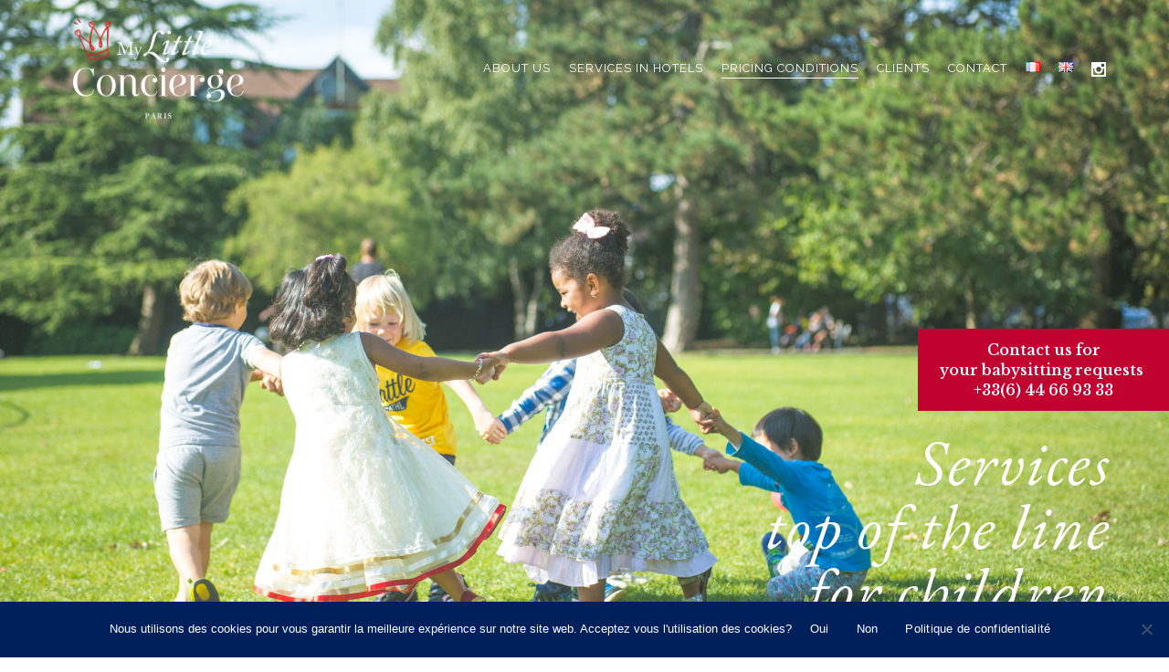

--- FILE ---
content_type: text/html; charset=UTF-8
request_url: https://mylittleconcierge.com/en/home/
body_size: 27854
content:
<!DOCTYPE html>
<html lang="en-GB">
<head>
	<meta charset="UTF-8"/>
	
	<link rel="profile" href="https://gmpg.org/xfn/11"/>
		
				<meta name=viewport content="width=device-width,initial-scale=1,user-scalable=no">
			
	<meta name='robots' content='index, follow, max-image-preview:large, max-snippet:-1, max-video-preview:-1' />
<link rel="alternate" href="https://mylittleconcierge.com/" hreflang="fr" />
<link rel="alternate" href="https://mylittleconcierge.com/en/home/" hreflang="en" />

	<!-- This site is optimized with the Yoast SEO plugin v26.7 - https://yoast.com/wordpress/plugins/seo/ -->
	<title>Home - My little Concierge</title>
	<link rel="canonical" href="https://mylittleconcierge.com/en/home/" />
	<meta property="og:locale" content="en_GB" />
	<meta property="og:locale:alternate" content="fr_FR" />
	<meta property="og:type" content="website" />
	<meta property="og:title" content="Home - My little Concierge" />
	<meta property="og:description" content="Services top of the line for children Contact us for  your babysitting requests +33(6) 44 66 93 33 About us My Little Concierge is a premium concierge service dedicated exclusively to kids. Our main service is the childcare in hotels in a large choice of..." />
	<meta property="og:url" content="https://mylittleconcierge.com/en/home/" />
	<meta property="og:site_name" content="My little Concierge" />
	<meta property="article:modified_time" content="2024-01-17T07:15:53+00:00" />
	<meta property="og:image" content="https://mylittleconcierge.com/wp-content/uploads/2022/11/Photo-Linkedin-Marie-Baglione-500x500.jpeg" />
	<meta name="twitter:card" content="summary_large_image" />
	<script type="application/ld+json" class="yoast-schema-graph">{"@context":"https://schema.org","@graph":[{"@type":"WebPage","@id":"https://mylittleconcierge.com/en/home/","url":"https://mylittleconcierge.com/en/home/","name":"Home - My little Concierge","isPartOf":{"@id":"https://mylittleconcierge.com/en/home/#website"},"about":{"@id":"https://mylittleconcierge.com/en/home/#organization"},"primaryImageOfPage":{"@id":"https://mylittleconcierge.com/en/home/#primaryimage"},"image":{"@id":"https://mylittleconcierge.com/en/home/#primaryimage"},"thumbnailUrl":"https://mylittleconcierge.com/wp-content/uploads/2022/11/Photo-Linkedin-Marie-Baglione-500x500.jpeg","datePublished":"2023-02-16T12:12:51+00:00","dateModified":"2024-01-17T07:15:53+00:00","breadcrumb":{"@id":"https://mylittleconcierge.com/en/home/#breadcrumb"},"inLanguage":"en-GB","potentialAction":[{"@type":"ReadAction","target":["https://mylittleconcierge.com/en/home/"]}]},{"@type":"ImageObject","inLanguage":"en-GB","@id":"https://mylittleconcierge.com/en/home/#primaryimage","url":"https://mylittleconcierge.com/wp-content/uploads/2022/11/Photo-Linkedin-Marie-Baglione-500x500.jpeg","contentUrl":"https://mylittleconcierge.com/wp-content/uploads/2022/11/Photo-Linkedin-Marie-Baglione-500x500.jpeg"},{"@type":"BreadcrumbList","@id":"https://mylittleconcierge.com/en/home/#breadcrumb","itemListElement":[{"@type":"ListItem","position":1,"name":"Accueil"}]},{"@type":"WebSite","@id":"https://mylittleconcierge.com/en/home/#website","url":"https://mylittleconcierge.com/en/home/","name":"My little Concierge","description":"Paris","publisher":{"@id":"https://mylittleconcierge.com/en/home/#organization"},"potentialAction":[{"@type":"SearchAction","target":{"@type":"EntryPoint","urlTemplate":"https://mylittleconcierge.com/en/home/?s={search_term_string}"},"query-input":{"@type":"PropertyValueSpecification","valueRequired":true,"valueName":"search_term_string"}}],"inLanguage":"en-GB"},{"@type":"Organization","@id":"https://mylittleconcierge.com/en/home/#organization","name":"My Little Concierge","url":"https://mylittleconcierge.com/en/home/","logo":{"@type":"ImageObject","inLanguage":"en-GB","@id":"https://mylittleconcierge.com/en/home/#/schema/logo/image/","url":"https://mylittleconcierge.com/wp-content/uploads/2023/03/Capture-decran-2023-03-24-a-09.22.14.png","contentUrl":"https://mylittleconcierge.com/wp-content/uploads/2023/03/Capture-decran-2023-03-24-a-09.22.14.png","width":346,"height":232,"caption":"My Little Concierge"},"image":{"@id":"https://mylittleconcierge.com/en/home/#/schema/logo/image/"},"sameAs":["https://www.instagram.com/mylittleconciergeparis/"]}]}</script>
	<!-- / Yoast SEO plugin. -->


<link rel='dns-prefetch' href='//fonts.googleapis.com' />
<link rel="alternate" type="application/rss+xml" title="My little Concierge &raquo; Feed" href="https://mylittleconcierge.com/en/feed/" />
<link rel="alternate" type="application/rss+xml" title="My little Concierge &raquo; Comments Feed" href="https://mylittleconcierge.com/en/comments/feed/" />
<link rel="alternate" title="oEmbed (JSON)" type="application/json+oembed" href="https://mylittleconcierge.com/wp-json/oembed/1.0/embed?url=https%3A%2F%2Fmylittleconcierge.com%2Fen%2Fhome%2F&#038;lang=en" />
<link rel="alternate" title="oEmbed (XML)" type="text/xml+oembed" href="https://mylittleconcierge.com/wp-json/oembed/1.0/embed?url=https%3A%2F%2Fmylittleconcierge.com%2Fen%2Fhome%2F&#038;format=xml&#038;lang=en" />
<style id='wp-img-auto-sizes-contain-inline-css' type='text/css'>
img:is([sizes=auto i],[sizes^="auto," i]){contain-intrinsic-size:3000px 1500px}
/*# sourceURL=wp-img-auto-sizes-contain-inline-css */
</style>
<link rel='stylesheet' id='sbi_styles-css' href='https://mylittleconcierge.com/wp-content/plugins/instagram-feed/css/sbi-styles.min.css?ver=6.10.0' type='text/css' media='all' />
<style id='wp-emoji-styles-inline-css' type='text/css'>

	img.wp-smiley, img.emoji {
		display: inline !important;
		border: none !important;
		box-shadow: none !important;
		height: 1em !important;
		width: 1em !important;
		margin: 0 0.07em !important;
		vertical-align: -0.1em !important;
		background: none !important;
		padding: 0 !important;
	}
/*# sourceURL=wp-emoji-styles-inline-css */
</style>
<style id='classic-theme-styles-inline-css' type='text/css'>
/*! This file is auto-generated */
.wp-block-button__link{color:#fff;background-color:#32373c;border-radius:9999px;box-shadow:none;text-decoration:none;padding:calc(.667em + 2px) calc(1.333em + 2px);font-size:1.125em}.wp-block-file__button{background:#32373c;color:#fff;text-decoration:none}
/*# sourceURL=/wp-includes/css/classic-themes.min.css */
</style>
<style id='global-styles-inline-css' type='text/css'>
:root{--wp--preset--aspect-ratio--square: 1;--wp--preset--aspect-ratio--4-3: 4/3;--wp--preset--aspect-ratio--3-4: 3/4;--wp--preset--aspect-ratio--3-2: 3/2;--wp--preset--aspect-ratio--2-3: 2/3;--wp--preset--aspect-ratio--16-9: 16/9;--wp--preset--aspect-ratio--9-16: 9/16;--wp--preset--color--black: #000000;--wp--preset--color--cyan-bluish-gray: #abb8c3;--wp--preset--color--white: #ffffff;--wp--preset--color--pale-pink: #f78da7;--wp--preset--color--vivid-red: #cf2e2e;--wp--preset--color--luminous-vivid-orange: #ff6900;--wp--preset--color--luminous-vivid-amber: #fcb900;--wp--preset--color--light-green-cyan: #7bdcb5;--wp--preset--color--vivid-green-cyan: #00d084;--wp--preset--color--pale-cyan-blue: #8ed1fc;--wp--preset--color--vivid-cyan-blue: #0693e3;--wp--preset--color--vivid-purple: #9b51e0;--wp--preset--gradient--vivid-cyan-blue-to-vivid-purple: linear-gradient(135deg,rgb(6,147,227) 0%,rgb(155,81,224) 100%);--wp--preset--gradient--light-green-cyan-to-vivid-green-cyan: linear-gradient(135deg,rgb(122,220,180) 0%,rgb(0,208,130) 100%);--wp--preset--gradient--luminous-vivid-amber-to-luminous-vivid-orange: linear-gradient(135deg,rgb(252,185,0) 0%,rgb(255,105,0) 100%);--wp--preset--gradient--luminous-vivid-orange-to-vivid-red: linear-gradient(135deg,rgb(255,105,0) 0%,rgb(207,46,46) 100%);--wp--preset--gradient--very-light-gray-to-cyan-bluish-gray: linear-gradient(135deg,rgb(238,238,238) 0%,rgb(169,184,195) 100%);--wp--preset--gradient--cool-to-warm-spectrum: linear-gradient(135deg,rgb(74,234,220) 0%,rgb(151,120,209) 20%,rgb(207,42,186) 40%,rgb(238,44,130) 60%,rgb(251,105,98) 80%,rgb(254,248,76) 100%);--wp--preset--gradient--blush-light-purple: linear-gradient(135deg,rgb(255,206,236) 0%,rgb(152,150,240) 100%);--wp--preset--gradient--blush-bordeaux: linear-gradient(135deg,rgb(254,205,165) 0%,rgb(254,45,45) 50%,rgb(107,0,62) 100%);--wp--preset--gradient--luminous-dusk: linear-gradient(135deg,rgb(255,203,112) 0%,rgb(199,81,192) 50%,rgb(65,88,208) 100%);--wp--preset--gradient--pale-ocean: linear-gradient(135deg,rgb(255,245,203) 0%,rgb(182,227,212) 50%,rgb(51,167,181) 100%);--wp--preset--gradient--electric-grass: linear-gradient(135deg,rgb(202,248,128) 0%,rgb(113,206,126) 100%);--wp--preset--gradient--midnight: linear-gradient(135deg,rgb(2,3,129) 0%,rgb(40,116,252) 100%);--wp--preset--font-size--small: 13px;--wp--preset--font-size--medium: 20px;--wp--preset--font-size--large: 36px;--wp--preset--font-size--x-large: 42px;--wp--preset--spacing--20: 0.44rem;--wp--preset--spacing--30: 0.67rem;--wp--preset--spacing--40: 1rem;--wp--preset--spacing--50: 1.5rem;--wp--preset--spacing--60: 2.25rem;--wp--preset--spacing--70: 3.38rem;--wp--preset--spacing--80: 5.06rem;--wp--preset--shadow--natural: 6px 6px 9px rgba(0, 0, 0, 0.2);--wp--preset--shadow--deep: 12px 12px 50px rgba(0, 0, 0, 0.4);--wp--preset--shadow--sharp: 6px 6px 0px rgba(0, 0, 0, 0.2);--wp--preset--shadow--outlined: 6px 6px 0px -3px rgb(255, 255, 255), 6px 6px rgb(0, 0, 0);--wp--preset--shadow--crisp: 6px 6px 0px rgb(0, 0, 0);}:where(.is-layout-flex){gap: 0.5em;}:where(.is-layout-grid){gap: 0.5em;}body .is-layout-flex{display: flex;}.is-layout-flex{flex-wrap: wrap;align-items: center;}.is-layout-flex > :is(*, div){margin: 0;}body .is-layout-grid{display: grid;}.is-layout-grid > :is(*, div){margin: 0;}:where(.wp-block-columns.is-layout-flex){gap: 2em;}:where(.wp-block-columns.is-layout-grid){gap: 2em;}:where(.wp-block-post-template.is-layout-flex){gap: 1.25em;}:where(.wp-block-post-template.is-layout-grid){gap: 1.25em;}.has-black-color{color: var(--wp--preset--color--black) !important;}.has-cyan-bluish-gray-color{color: var(--wp--preset--color--cyan-bluish-gray) !important;}.has-white-color{color: var(--wp--preset--color--white) !important;}.has-pale-pink-color{color: var(--wp--preset--color--pale-pink) !important;}.has-vivid-red-color{color: var(--wp--preset--color--vivid-red) !important;}.has-luminous-vivid-orange-color{color: var(--wp--preset--color--luminous-vivid-orange) !important;}.has-luminous-vivid-amber-color{color: var(--wp--preset--color--luminous-vivid-amber) !important;}.has-light-green-cyan-color{color: var(--wp--preset--color--light-green-cyan) !important;}.has-vivid-green-cyan-color{color: var(--wp--preset--color--vivid-green-cyan) !important;}.has-pale-cyan-blue-color{color: var(--wp--preset--color--pale-cyan-blue) !important;}.has-vivid-cyan-blue-color{color: var(--wp--preset--color--vivid-cyan-blue) !important;}.has-vivid-purple-color{color: var(--wp--preset--color--vivid-purple) !important;}.has-black-background-color{background-color: var(--wp--preset--color--black) !important;}.has-cyan-bluish-gray-background-color{background-color: var(--wp--preset--color--cyan-bluish-gray) !important;}.has-white-background-color{background-color: var(--wp--preset--color--white) !important;}.has-pale-pink-background-color{background-color: var(--wp--preset--color--pale-pink) !important;}.has-vivid-red-background-color{background-color: var(--wp--preset--color--vivid-red) !important;}.has-luminous-vivid-orange-background-color{background-color: var(--wp--preset--color--luminous-vivid-orange) !important;}.has-luminous-vivid-amber-background-color{background-color: var(--wp--preset--color--luminous-vivid-amber) !important;}.has-light-green-cyan-background-color{background-color: var(--wp--preset--color--light-green-cyan) !important;}.has-vivid-green-cyan-background-color{background-color: var(--wp--preset--color--vivid-green-cyan) !important;}.has-pale-cyan-blue-background-color{background-color: var(--wp--preset--color--pale-cyan-blue) !important;}.has-vivid-cyan-blue-background-color{background-color: var(--wp--preset--color--vivid-cyan-blue) !important;}.has-vivid-purple-background-color{background-color: var(--wp--preset--color--vivid-purple) !important;}.has-black-border-color{border-color: var(--wp--preset--color--black) !important;}.has-cyan-bluish-gray-border-color{border-color: var(--wp--preset--color--cyan-bluish-gray) !important;}.has-white-border-color{border-color: var(--wp--preset--color--white) !important;}.has-pale-pink-border-color{border-color: var(--wp--preset--color--pale-pink) !important;}.has-vivid-red-border-color{border-color: var(--wp--preset--color--vivid-red) !important;}.has-luminous-vivid-orange-border-color{border-color: var(--wp--preset--color--luminous-vivid-orange) !important;}.has-luminous-vivid-amber-border-color{border-color: var(--wp--preset--color--luminous-vivid-amber) !important;}.has-light-green-cyan-border-color{border-color: var(--wp--preset--color--light-green-cyan) !important;}.has-vivid-green-cyan-border-color{border-color: var(--wp--preset--color--vivid-green-cyan) !important;}.has-pale-cyan-blue-border-color{border-color: var(--wp--preset--color--pale-cyan-blue) !important;}.has-vivid-cyan-blue-border-color{border-color: var(--wp--preset--color--vivid-cyan-blue) !important;}.has-vivid-purple-border-color{border-color: var(--wp--preset--color--vivid-purple) !important;}.has-vivid-cyan-blue-to-vivid-purple-gradient-background{background: var(--wp--preset--gradient--vivid-cyan-blue-to-vivid-purple) !important;}.has-light-green-cyan-to-vivid-green-cyan-gradient-background{background: var(--wp--preset--gradient--light-green-cyan-to-vivid-green-cyan) !important;}.has-luminous-vivid-amber-to-luminous-vivid-orange-gradient-background{background: var(--wp--preset--gradient--luminous-vivid-amber-to-luminous-vivid-orange) !important;}.has-luminous-vivid-orange-to-vivid-red-gradient-background{background: var(--wp--preset--gradient--luminous-vivid-orange-to-vivid-red) !important;}.has-very-light-gray-to-cyan-bluish-gray-gradient-background{background: var(--wp--preset--gradient--very-light-gray-to-cyan-bluish-gray) !important;}.has-cool-to-warm-spectrum-gradient-background{background: var(--wp--preset--gradient--cool-to-warm-spectrum) !important;}.has-blush-light-purple-gradient-background{background: var(--wp--preset--gradient--blush-light-purple) !important;}.has-blush-bordeaux-gradient-background{background: var(--wp--preset--gradient--blush-bordeaux) !important;}.has-luminous-dusk-gradient-background{background: var(--wp--preset--gradient--luminous-dusk) !important;}.has-pale-ocean-gradient-background{background: var(--wp--preset--gradient--pale-ocean) !important;}.has-electric-grass-gradient-background{background: var(--wp--preset--gradient--electric-grass) !important;}.has-midnight-gradient-background{background: var(--wp--preset--gradient--midnight) !important;}.has-small-font-size{font-size: var(--wp--preset--font-size--small) !important;}.has-medium-font-size{font-size: var(--wp--preset--font-size--medium) !important;}.has-large-font-size{font-size: var(--wp--preset--font-size--large) !important;}.has-x-large-font-size{font-size: var(--wp--preset--font-size--x-large) !important;}
:where(.wp-block-post-template.is-layout-flex){gap: 1.25em;}:where(.wp-block-post-template.is-layout-grid){gap: 1.25em;}
:where(.wp-block-term-template.is-layout-flex){gap: 1.25em;}:where(.wp-block-term-template.is-layout-grid){gap: 1.25em;}
:where(.wp-block-columns.is-layout-flex){gap: 2em;}:where(.wp-block-columns.is-layout-grid){gap: 2em;}
:root :where(.wp-block-pullquote){font-size: 1.5em;line-height: 1.6;}
/*# sourceURL=global-styles-inline-css */
</style>
<link rel='stylesheet' id='contact-form-7-css' href='https://mylittleconcierge.com/wp-content/plugins/contact-form-7/includes/css/styles.css?ver=6.1.4' type='text/css' media='all' />
<style id='contact-form-7-inline-css' type='text/css'>
.wpcf7 .wpcf7-recaptcha iframe {margin-bottom: 0;}.wpcf7 .wpcf7-recaptcha[data-align="center"] > div {margin: 0 auto;}.wpcf7 .wpcf7-recaptcha[data-align="right"] > div {margin: 0 0 0 auto;}
/*# sourceURL=contact-form-7-inline-css */
</style>
<link rel='stylesheet' id='cookie-notice-front-css' href='https://mylittleconcierge.com/wp-content/plugins/cookie-notice/css/front.min.css?ver=2.5.11' type='text/css' media='all' />
<link rel='stylesheet' id='mediaelement-css' href='https://mylittleconcierge.com/wp-includes/js/mediaelement/mediaelementplayer-legacy.min.css?ver=4.2.17' type='text/css' media='all' />
<link rel='stylesheet' id='wp-mediaelement-css' href='https://mylittleconcierge.com/wp-includes/js/mediaelement/wp-mediaelement.min.css?ver=6.9' type='text/css' media='all' />
<link rel='stylesheet' id='stockholm-default-style-css' href='https://mylittleconcierge.com/wp-content/themes/stockholm/style.css?ver=6.9' type='text/css' media='all' />
<link rel='stylesheet' id='stockholm-font-awesome-css' href='https://mylittleconcierge.com/wp-content/themes/stockholm/framework/modules/icons/font-awesome/css/font-awesome.min.css?ver=6.9' type='text/css' media='all' />
<link rel='stylesheet' id='elegant-icons-css' href='https://mylittleconcierge.com/wp-content/themes/stockholm/framework/modules/icons/elegant-icons/style.min.css?ver=6.9' type='text/css' media='all' />
<link rel='stylesheet' id='linear-icons-css' href='https://mylittleconcierge.com/wp-content/themes/stockholm/framework/modules/icons/linear-icons/style.min.css?ver=6.9' type='text/css' media='all' />
<link rel='stylesheet' id='linea-icons-css' href='https://mylittleconcierge.com/wp-content/themes/stockholm/framework/modules/icons/linea-icons/style.min.css?ver=6.9' type='text/css' media='all' />
<link rel='stylesheet' id='ion-icons-css' href='https://mylittleconcierge.com/wp-content/themes/stockholm/framework/modules/icons/ion-icons/style.min.css?ver=6.9' type='text/css' media='all' />
<link rel='stylesheet' id='stockholm-stylesheet-css' href='https://mylittleconcierge.com/wp-content/themes/stockholm/css/stylesheet.min.css?ver=6.9' type='text/css' media='all' />
<link rel='stylesheet' id='stockholm-webkit-css' href='https://mylittleconcierge.com/wp-content/themes/stockholm/css/webkit_stylesheet.css?ver=6.9' type='text/css' media='all' />
<link rel='stylesheet' id='stockholm-style-dynamic-css' href='https://mylittleconcierge.com/wp-content/themes/stockholm/css/style_dynamic_callback.php?ver=6.9' type='text/css' media='all' />
<link rel='stylesheet' id='stockholm-responsive-css' href='https://mylittleconcierge.com/wp-content/themes/stockholm/css/responsive.min.css?ver=6.9' type='text/css' media='all' />
<link rel='stylesheet' id='stockholm-style-dynamic-responsive-css' href='https://mylittleconcierge.com/wp-content/themes/stockholm/css/style_dynamic_responsive_callback.php?ver=6.9' type='text/css' media='all' />
<link rel='stylesheet' id='stockholm-google-fonts-css' href='https://fonts.googleapis.com/css?family=Raleway%3A100%2C100i%2C200%2C200i%2C300%2C300i%2C400%2C400i%2C500%2C500i%2C600%2C600i%2C700%2C700i%2C800%2C800i%2C900%2C900i%7CCrete+Round%3A100%2C100i%2C200%2C200i%2C300%2C300i%2C400%2C400i%2C500%2C500i%2C600%2C600i%2C700%2C700i%2C800%2C800i%2C900%2C900i%7CEB+Garamond%3A100%2C100i%2C200%2C200i%2C300%2C300i%2C400%2C400i%2C500%2C500i%2C600%2C600i%2C700%2C700i%2C800%2C800i%2C900%2C900i%7CLibre+Baskerville%3A100%2C100i%2C200%2C200i%2C300%2C300i%2C400%2C400i%2C500%2C500i%2C600%2C600i%2C700%2C700i%2C800%2C800i%2C900%2C900i%7CMontserrat%3A100%2C100i%2C200%2C200i%2C300%2C300i%2C400%2C400i%2C500%2C500i%2C600%2C600i%2C700%2C700i%2C800%2C800i%2C900%2C900i&#038;subset=latin%2Clatin-ext&#038;ver=1.0.0' type='text/css' media='all' />
<link rel='stylesheet' id='elementor-icons-css' href='https://mylittleconcierge.com/wp-content/plugins/elementor/assets/lib/eicons/css/elementor-icons.min.css?ver=5.45.0' type='text/css' media='all' />
<link rel='stylesheet' id='elementor-frontend-css' href='https://mylittleconcierge.com/wp-content/plugins/elementor/assets/css/frontend.min.css?ver=3.34.1' type='text/css' media='all' />
<link rel='stylesheet' id='elementor-post-5-css' href='https://mylittleconcierge.com/wp-content/uploads/elementor/css/post-5.css?ver=1768649898' type='text/css' media='all' />
<link rel='stylesheet' id='sbistyles-css' href='https://mylittleconcierge.com/wp-content/plugins/instagram-feed/css/sbi-styles.min.css?ver=6.10.0' type='text/css' media='all' />
<link rel='stylesheet' id='e-animation-fadeInDown-css' href='https://mylittleconcierge.com/wp-content/plugins/elementor/assets/lib/animations/styles/fadeInDown.min.css?ver=3.34.1' type='text/css' media='all' />
<link rel='stylesheet' id='widget-heading-css' href='https://mylittleconcierge.com/wp-content/plugins/elementor/assets/css/widget-heading.min.css?ver=3.34.1' type='text/css' media='all' />
<link rel='stylesheet' id='e-animation-fadeIn-css' href='https://mylittleconcierge.com/wp-content/plugins/elementor/assets/lib/animations/styles/fadeIn.min.css?ver=3.34.1' type='text/css' media='all' />
<link rel='stylesheet' id='e-animation-fadeInUp-css' href='https://mylittleconcierge.com/wp-content/plugins/elementor/assets/lib/animations/styles/fadeInUp.min.css?ver=3.34.1' type='text/css' media='all' />
<link rel='stylesheet' id='widget-image-box-css' href='https://mylittleconcierge.com/wp-content/plugins/elementor/assets/css/widget-image-box.min.css?ver=3.34.1' type='text/css' media='all' />
<link rel='stylesheet' id='swiper-css' href='https://mylittleconcierge.com/wp-content/plugins/elementor/assets/lib/swiper/v8/css/swiper.min.css?ver=8.4.5' type='text/css' media='all' />
<link rel='stylesheet' id='e-swiper-css' href='https://mylittleconcierge.com/wp-content/plugins/elementor/assets/css/conditionals/e-swiper.min.css?ver=3.34.1' type='text/css' media='all' />
<link rel='stylesheet' id='widget-image-css' href='https://mylittleconcierge.com/wp-content/plugins/elementor/assets/css/widget-image.min.css?ver=3.34.1' type='text/css' media='all' />
<link rel='stylesheet' id='e-animation-fadeInRight-css' href='https://mylittleconcierge.com/wp-content/plugins/elementor/assets/lib/animations/styles/fadeInRight.min.css?ver=3.34.1' type='text/css' media='all' />
<link rel='stylesheet' id='e-animation-fadeInLeft-css' href='https://mylittleconcierge.com/wp-content/plugins/elementor/assets/lib/animations/styles/fadeInLeft.min.css?ver=3.34.1' type='text/css' media='all' />
<link rel='stylesheet' id='widget-image-carousel-css' href='https://mylittleconcierge.com/wp-content/plugins/elementor/assets/css/widget-image-carousel.min.css?ver=3.34.1' type='text/css' media='all' />
<link rel='stylesheet' id='elementor-post-652-css' href='https://mylittleconcierge.com/wp-content/uploads/elementor/css/post-652.css?ver=1768651604' type='text/css' media='all' />
<link rel='stylesheet' id='elementor-gf-roboto-css' href='https://fonts.googleapis.com/css?family=Roboto:100,100italic,200,200italic,300,300italic,400,400italic,500,500italic,600,600italic,700,700italic,800,800italic,900,900italic&#038;display=swap' type='text/css' media='all' />
<link rel='stylesheet' id='elementor-gf-robotoslab-css' href='https://fonts.googleapis.com/css?family=Roboto+Slab:100,100italic,200,200italic,300,300italic,400,400italic,500,500italic,600,600italic,700,700italic,800,800italic,900,900italic&#038;display=swap' type='text/css' media='all' />
<link rel='stylesheet' id='elementor-gf-montserrat-css' href='https://fonts.googleapis.com/css?family=Montserrat:100,100italic,200,200italic,300,300italic,400,400italic,500,500italic,600,600italic,700,700italic,800,800italic,900,900italic&#038;display=swap' type='text/css' media='all' />
<link rel='stylesheet' id='elementor-gf-librebaskerville-css' href='https://fonts.googleapis.com/css?family=Libre+Baskerville:100,100italic,200,200italic,300,300italic,400,400italic,500,500italic,600,600italic,700,700italic,800,800italic,900,900italic&#038;display=swap' type='text/css' media='all' />
<link rel='stylesheet' id='elementor-icons-shared-0-css' href='https://mylittleconcierge.com/wp-content/plugins/elementor/assets/lib/font-awesome/css/fontawesome.min.css?ver=5.15.3' type='text/css' media='all' />
<link rel='stylesheet' id='elementor-icons-fa-solid-css' href='https://mylittleconcierge.com/wp-content/plugins/elementor/assets/lib/font-awesome/css/solid.min.css?ver=5.15.3' type='text/css' media='all' />
<link rel='stylesheet' id='elementor-icons-fa-regular-css' href='https://mylittleconcierge.com/wp-content/plugins/elementor/assets/lib/font-awesome/css/regular.min.css?ver=5.15.3' type='text/css' media='all' />
<script type="text/javascript" src="https://mylittleconcierge.com/wp-includes/js/jquery/jquery.min.js?ver=3.7.1" id="jquery-core-js"></script>
<script type="text/javascript" src="https://mylittleconcierge.com/wp-includes/js/jquery/jquery-migrate.min.js?ver=3.4.1" id="jquery-migrate-js"></script>
<script type="text/javascript" src="https://mylittleconcierge.com/wp-content/themes/stockholm/js/plugins/hammer.min.js?ver=1" id="hammer-js"></script>
<script type="text/javascript" src="https://mylittleconcierge.com/wp-content/themes/stockholm/js/plugins/virtual-scroll.min.js?ver=1" id="virtual-scroll-js"></script>
<link rel="https://api.w.org/" href="https://mylittleconcierge.com/wp-json/" /><link rel="alternate" title="JSON" type="application/json" href="https://mylittleconcierge.com/wp-json/wp/v2/pages/652" /><link rel="EditURI" type="application/rsd+xml" title="RSD" href="https://mylittleconcierge.com/xmlrpc.php?rsd" />
<meta name="generator" content="WordPress 6.9" />
<link rel='shortlink' href='https://mylittleconcierge.com/' />
<meta name="generator" content="Elementor 3.34.1; features: additional_custom_breakpoints; settings: css_print_method-external, google_font-enabled, font_display-swap">
			<style>
				.e-con.e-parent:nth-of-type(n+4):not(.e-lazyloaded):not(.e-no-lazyload),
				.e-con.e-parent:nth-of-type(n+4):not(.e-lazyloaded):not(.e-no-lazyload) * {
					background-image: none !important;
				}
				@media screen and (max-height: 1024px) {
					.e-con.e-parent:nth-of-type(n+3):not(.e-lazyloaded):not(.e-no-lazyload),
					.e-con.e-parent:nth-of-type(n+3):not(.e-lazyloaded):not(.e-no-lazyload) * {
						background-image: none !important;
					}
				}
				@media screen and (max-height: 640px) {
					.e-con.e-parent:nth-of-type(n+2):not(.e-lazyloaded):not(.e-no-lazyload),
					.e-con.e-parent:nth-of-type(n+2):not(.e-lazyloaded):not(.e-no-lazyload) * {
						background-image: none !important;
					}
				}
			</style>
			<link rel="icon" href="https://mylittleconcierge.com/wp-content/uploads/2022/11/cropped-cropped-Favicon-MLC-32x32.png" sizes="32x32" />
<link rel="icon" href="https://mylittleconcierge.com/wp-content/uploads/2022/11/cropped-cropped-Favicon-MLC-192x192.png" sizes="192x192" />
<link rel="apple-touch-icon" href="https://mylittleconcierge.com/wp-content/uploads/2022/11/cropped-cropped-Favicon-MLC-180x180.png" />
<meta name="msapplication-TileImage" content="https://mylittleconcierge.com/wp-content/uploads/2022/11/cropped-cropped-Favicon-MLC-270x270.png" />
		<style type="text/css" id="wp-custom-css">
			footer h2{font-size:16px!important;font-weight:500; letter-spacing:1px}
.footer_top .widget {
    margin: 0 0 10px;
}
input.wpcf7-form-control.wpcf7-text{border-color:#00205C;}
.wpcf7-form p label{color:#00205C;}
.wpcf7 form.sent .wpcf7-response-output {
    border-color: #00205C!important;
}
input.wpcf7-form-control.wpcf7-text{border-width:1px;}
.wpcf7 form.sent .wpcf7-response-output, .wpcf7 form.invalid .wpcf7-response-output, .wpcf7 form.unaccepted .wpcf7-response-output, .wpcf7 form.payment-required .wpcf7-response-output {
    border-color: #00205C!important;
}
div.wpcf7-response-output{color: #C10230!important;}
#contact textarea.wpcf7-form-control.wpcf7-textarea{border-color:#00205C; border-width:1px;}
#contact input.wpcf7-form-control.wpcf7-submit{margin-top:20px;}

.request .hotel .room-number input{width:100px;} 

.request .hotel span{display:inline-block;}
.request input, .request textarea{border:1px solid #00205C!important; }
.request p{color:#00205C;}
.request .enfant label{display:inline-block;}
.request .enfant label{width:30%;}
.request .enfant label:first-of-type, .request .date label:first-of-type{margin-right:20px; width:60%}
.request .date label{display:inline-block;}
.request .schedule label{display:inline-block;}
.request .schedule label span{display:inline-block; margin: 0 10px;}
.request .coche p span.question{width:50%!important; display:inline-block;}
.request .coche{margin-bottom:40px;}

.elementor-element-ee52df8 .elementor-button span{font-style:normal!important;} 
.footer_top #block-11 a:not(.qbutton) {
	font-size: 22px;}
.error404 .content {padding-top:10%; padding-bottom:10%; background-image:url('https://mylittleconcierge.com/wp-content/uploads/2022/11/jay-chen-mKbZ3zAdiB4-unsplash-bis.jpg'); background-size:cover;}
.error404 .content .container{background-color:transparent;}
.error404 .content .container .page_not_found {padding:5%; background-color:#fff; text-align:center;}
.error404 .content .container .page_not_found h4{margin-bottom:30px;}
#conditions-tarifaires .heure{font-size:14px;}
#sb_instagram .sbi_follow_btn a{color:#fff!important;}
@media (prefers-reduced-motion: no-preference) {
    html {
        scroll-behavior: auto;
    }
}		</style>
		</head>
<body data-rsssl=1 class="home wp-singular page-template-default page page-id-652 wp-theme-stockholm cookies-not-set stockholm-core-2.4.9 select-theme-ver-9.14.4 menu-animation-underline smooth_scroll qode-smooth-scroll-enabled header_top_hide_on_mobile  qode_menu_ elementor-default elementor-kit-5 elementor-page elementor-page-652">
		<div class="wrapper">
		<div class="wrapper_inner">
				<header class="page_header scrolled_not_transparent has_header_fixed_right  stick">
				
		<div class="header_inner clearfix">
						
			<div class="header_top_bottom_holder">
								
				<div class="header_bottom clearfix" >
																			<div class="header_inner_left">
																	<div class="mobile_menu_button"><span><i class="fa fa-bars"></i></span></div>
								<div class="logo_wrapper">
									<div class="q_logo">
										<a href="https://mylittleconcierge.com/en/home/">
	<img class="normal" src="https://mylittleconcierge.com/wp-content/uploads/2022/11/Logo-MLC.png" alt="Logo"/>
<img class="light" src="https://mylittleconcierge.com/wp-content/uploads/2022/11/Logo-MLC.png" alt="Logo"/>
<img class="dark" src="https://mylittleconcierge.com/wp-content/themes/stockholm/img/logo_black.png" alt="Logo"/>
	
	<img class="sticky" src="https://mylittleconcierge.com/wp-content/uploads/2022/11/Logo-MLC.png" alt="Logo"/>
	
	</a>									</div>
																	</div>
																
                                							</div>
																																							<div class="header_inner_right">
										<div class="side_menu_button_wrapper right">
																							<div class="header_bottom_right_widget_holder"><div class="header_bottom_widget widget_block"><span class='q_social_icon_holder with_link circle_social' ><a href='https://www.instagram.com/mylittleconciergeparis/' target='_blank'><span class='fa-stack tiny circle_social' style='color: #FFF;background-color: transparent;'><span class='social_icon social_instagram'></span></span></a></span></div></div>
																																	<div class="side_menu_button">
																																															</div>
										</div>
									</div>
																                                                                    <nav class="main_menu drop_down   right">
                                        <ul id="menu-menu-eng" class=""><li id="nav-menu-item-668" class="menu-item menu-item-type-custom menu-item-object-custom current-menu-item current_page_item menu-item-home active narrow"><a href="https://mylittleconcierge.com/en/home/#about-us" class=" current "><i class="menu_icon fa blank"></i><span class="menu-text">About us</span><span class="plus"></span></a></li>
<li id="nav-menu-item-669" class="menu-item menu-item-type-custom menu-item-object-custom current-menu-item current_page_item menu-item-home active narrow"><a href="https://mylittleconcierge.com/en/home/#services-in-hotels" class=" current "><i class="menu_icon fa blank"></i><span class="menu-text">Services in hotels</span><span class="plus"></span></a></li>
<li id="nav-menu-item-670" class="menu-item menu-item-type-custom menu-item-object-custom current-menu-item current_page_item menu-item-home active narrow"><a href="https://mylittleconcierge.com/en/home/#pricing-conditions" class=" current "><i class="menu_icon fa blank"></i><span class="menu-text">Pricing conditions</span><span class="plus"></span></a></li>
<li id="nav-menu-item-671" class="menu-item menu-item-type-custom menu-item-object-custom current-menu-item current_page_item menu-item-home active narrow"><a href="https://mylittleconcierge.com/en/home/#our-clients" class=" current "><i class="menu_icon fa blank"></i><span class="menu-text">Clients</span><span class="plus"></span></a></li>
<li id="nav-menu-item-672" class="menu-item menu-item-type-custom menu-item-object-custom current-menu-item current_page_item menu-item-home active narrow"><a href="https://mylittleconcierge.com/en/home/#contact" class=" current "><i class="menu_icon fa blank"></i><span class="menu-text">Contact</span><span class="plus"></span></a></li>
<li id="nav-menu-item-673-fr" class="lang-item lang-item-6 lang-item-fr lang-item-first menu-item menu-item-type-custom menu-item-object-custom  narrow"><a href="https://mylittleconcierge.com/" class=""><i class="menu_icon fa blank"></i><span class="menu-text"><img src="[data-uri]" alt="Français" width="16" height="11" style="width: 16px; height: 11px;" /></span><span class="plus"></span></a></li>
<li id="nav-menu-item-673-en" class="lang-item lang-item-9 lang-item-en current-lang menu-item menu-item-type-custom menu-item-object-custom current_page_item menu-item-home  narrow"><a href="https://mylittleconcierge.com/en/home/" class=""><i class="menu_icon fa blank"></i><span class="menu-text"><img src="[data-uri]" alt="English" width="16" height="11" style="width: 16px; height: 11px;" /></span><span class="plus"></span></a></li>
</ul>                                    </nav>
                                																																							<nav class="mobile_menu">
			<ul id="menu-menu-eng-1" class=""><li id="mobile-menu-item-668" class="menu-item menu-item-type-custom menu-item-object-custom current-menu-item current_page_item menu-item-home active"><a href="https://mylittleconcierge.com/en/home/#about-us" class=" current "><span>About us</span></a><span class="mobile_arrow"><i class="fa fa-angle-right"></i><i class="fa fa-angle-down"></i></span></li>
<li id="mobile-menu-item-669" class="menu-item menu-item-type-custom menu-item-object-custom current-menu-item current_page_item menu-item-home active"><a href="https://mylittleconcierge.com/en/home/#services-in-hotels" class=" current "><span>Services in hotels</span></a><span class="mobile_arrow"><i class="fa fa-angle-right"></i><i class="fa fa-angle-down"></i></span></li>
<li id="mobile-menu-item-670" class="menu-item menu-item-type-custom menu-item-object-custom current-menu-item current_page_item menu-item-home active"><a href="https://mylittleconcierge.com/en/home/#pricing-conditions" class=" current "><span>Pricing conditions</span></a><span class="mobile_arrow"><i class="fa fa-angle-right"></i><i class="fa fa-angle-down"></i></span></li>
<li id="mobile-menu-item-671" class="menu-item menu-item-type-custom menu-item-object-custom current-menu-item current_page_item menu-item-home active"><a href="https://mylittleconcierge.com/en/home/#our-clients" class=" current "><span>Clients</span></a><span class="mobile_arrow"><i class="fa fa-angle-right"></i><i class="fa fa-angle-down"></i></span></li>
<li id="mobile-menu-item-672" class="menu-item menu-item-type-custom menu-item-object-custom current-menu-item current_page_item menu-item-home active"><a href="https://mylittleconcierge.com/en/home/#contact" class=" current "><span>Contact</span></a><span class="mobile_arrow"><i class="fa fa-angle-right"></i><i class="fa fa-angle-down"></i></span></li>
<li id="mobile-menu-item-673-fr" class="lang-item lang-item-6 lang-item-fr lang-item-first menu-item menu-item-type-custom menu-item-object-custom "><a href="https://mylittleconcierge.com/" class=""><span><img src="[data-uri]" alt="Français" width="16" height="11" style="width: 16px; height: 11px;" /></span></a><span class="mobile_arrow"><i class="fa fa-angle-right"></i><i class="fa fa-angle-down"></i></span></li>
<li id="mobile-menu-item-673-en" class="lang-item lang-item-9 lang-item-en current-lang menu-item menu-item-type-custom menu-item-object-custom current_page_item menu-item-home "><a href="https://mylittleconcierge.com/en/home/" class=""><span><img src="[data-uri]" alt="English" width="16" height="11" style="width: 16px; height: 11px;" /></span></a><span class="mobile_arrow"><i class="fa fa-angle-right"></i><i class="fa fa-angle-down"></i></span></li>
</ul></nav>								
													</div>
				</div>
			</div>
	</header>
			
			<div class="content ">
								
				<div class="content_inner">
										
										<div class="container" >
	<div class="container_inner default_template_holder clearfix" >
												<div data-elementor-type="wp-page" data-elementor-id="652" class="elementor elementor-652">
						<section class="elementor-section elementor-top-section elementor-element elementor-element-634a230 elementor-section-full_width elementor-section-height-full elementor-section-stretched elementor-section-items-bottom elementor-section-height-default parallax_section_no qode_elementor_container_no qode-content-aligment-left" data-id="634a230" data-element_type="section" data-settings="{&quot;stretch_section&quot;:&quot;section-stretched&quot;,&quot;background_background&quot;:&quot;classic&quot;}">
						<div class="elementor-container elementor-column-gap-default">
					<div class="elementor-column elementor-col-100 elementor-top-column elementor-element elementor-element-e7789c7" data-id="e7789c7" data-element_type="column" data-settings="{&quot;animation_tablet&quot;:&quot;fadeIn&quot;}">
			<div class="elementor-widget-wrap elementor-element-populated">
						<div class="elementor-element elementor-element-0590096 elementor-invisible elementor-widget elementor-widget-heading" data-id="0590096" data-element_type="widget" data-settings="{&quot;_animation&quot;:&quot;fadeInDown&quot;}" data-widget_type="heading.default">
				<div class="elementor-widget-container">
					<h2 class="elementor-heading-title elementor-size-default">Services <br />top of the line <br />
for children</h2>				</div>
				</div>
					</div>
		</div>
					</div>
		</section>
				<section class="elementor-section elementor-top-section elementor-element elementor-element-959e059 elementor-section-stretched elementor-hidden-desktop elementor-hidden-tablet elementor-section-boxed elementor-section-height-default elementor-section-height-default parallax_section_no qode_elementor_container_no qode-content-aligment-left" data-id="959e059" data-element_type="section" data-settings="{&quot;stretch_section&quot;:&quot;section-stretched&quot;,&quot;background_background&quot;:&quot;classic&quot;}">
						<div class="elementor-container elementor-column-gap-default">
					<div class="elementor-column elementor-col-100 elementor-top-column elementor-element elementor-element-2034714" data-id="2034714" data-element_type="column">
			<div class="elementor-widget-wrap elementor-element-populated">
						<div class="elementor-element elementor-element-308c2cf elementor-widget elementor-widget-text-editor" data-id="308c2cf" data-element_type="widget" data-widget_type="text-editor.default">
				<div class="elementor-widget-container">
									<p>Contact us for  your babysitting requests</p><p>+33(6) 44 66 93 33</p>								</div>
				</div>
					</div>
		</div>
					</div>
		</section>
				<section data-q_id="#about-us" class="elementor-section elementor-top-section elementor-element elementor-element-51aaa99 elementor-section-full_width elementor-section-height-default elementor-section-height-default parallax_section_no qode_elementor_container_no qode-content-aligment-left" data-id="51aaa99" data-element_type="section" id="about-us" data-settings="{&quot;background_background&quot;:&quot;classic&quot;}">
						<div class="elementor-container elementor-column-gap-default">
					<div class="elementor-column elementor-col-100 elementor-top-column elementor-element elementor-element-197b98e elementor-invisible" data-id="197b98e" data-element_type="column" data-settings="{&quot;animation&quot;:&quot;fadeInUp&quot;}">
			<div class="elementor-widget-wrap elementor-element-populated">
						<div class="elementor-element elementor-element-d131218 elementor-widget elementor-widget-heading" data-id="d131218" data-element_type="widget" data-widget_type="heading.default">
				<div class="elementor-widget-container">
					<h2 class="elementor-heading-title elementor-size-default">About us</h2>				</div>
				</div>
				<div class="elementor-element elementor-element-1c8a128 elementor-widget elementor-widget-text-editor" data-id="1c8a128" data-element_type="widget" data-widget_type="text-editor.default">
				<div class="elementor-widget-container">
									<p><strong>My Little Concierge</strong> is a premium concierge service dedicated exclusively to kids.</p><p>Our main service is the childcare in hotels in a large choice of languages. We are at your disposal with or without advance reservation, so do not hesitate to contact us even at the last minute.</p><p>We have a team formed by experienced polyglot babysitters that will be willing to work for the hosts and their kids. We work directly with the concierge service of big hotels, and we send our nannies mostly to the hotels, but they can also come to your home or rental property.</p><p>We also offer all kinds of services for kids: creative workshops, airport transfers, museum visits, etc.</p><p>We help families with the planning and organization of any kind of kids events: birthday parties, celebration of Christmas, Easter, …</p><p>Benevolence, security, and confidentiality are part of the values that we share with our whole team. We are aware of the importance of a prompt response in the world of hospitality, and we can be flexible.</p><p>Initially launched in Paris, we also offer our services since 2022 in Saint-Tropez, Marseilles, Antibes, and Deauville. We are four at the head of the company: Marie, Florian, Meriem and Moïsanne.</p>								</div>
				</div>
					</div>
		</div>
					</div>
		</section>
				<section class="elementor-section elementor-top-section elementor-element elementor-element-a8cd6f1 elementor-section-full_width elementor-section-height-default elementor-section-height-default parallax_section_no qode_elementor_container_no qode-content-aligment-left elementor-invisible" data-id="a8cd6f1" data-element_type="section" data-settings="{&quot;animation&quot;:&quot;fadeIn&quot;}">
						<div class="elementor-container elementor-column-gap-default">
					<div class="elementor-column elementor-col-100 elementor-top-column elementor-element elementor-element-56251b1" data-id="56251b1" data-element_type="column">
			<div class="elementor-widget-wrap elementor-element-populated">
						<div class="elementor-element elementor-element-a7869be elementor-widget elementor-widget-heading" data-id="a7869be" data-element_type="widget" data-widget_type="heading.default">
				<div class="elementor-widget-container">
					<h3 class="elementor-heading-title elementor-size-default">The team</h3>				</div>
				</div>
					</div>
		</div>
					</div>
		</section>
				<section class="elementor-section elementor-top-section elementor-element elementor-element-c4d30ca elementor-section-full_width elementor-section-height-default elementor-section-height-default parallax_section_no qode_elementor_container_no qode-content-aligment-left" data-id="c4d30ca" data-element_type="section">
						<div class="elementor-container elementor-column-gap-default">
					<div class="elementor-column elementor-col-25 elementor-top-column elementor-element elementor-element-6758e76 elementor-invisible" data-id="6758e76" data-element_type="column" data-settings="{&quot;animation&quot;:&quot;fadeInUp&quot;}">
			<div class="elementor-widget-wrap elementor-element-populated">
						<div class="elementor-element elementor-element-a28fa9d elementor-position-top elementor-widget elementor-widget-image-box" data-id="a28fa9d" data-element_type="widget" data-widget_type="image-box.default">
				<div class="elementor-widget-container">
					<div class="elementor-image-box-wrapper"><figure class="elementor-image-box-img"><img fetchpriority="high" decoding="async" width="500" height="500" src="https://mylittleconcierge.com/wp-content/uploads/2022/11/Photo-Linkedin-Marie-Baglione-500x500.jpeg" class="attachment-portfolio_masonry_regular size-portfolio_masonry_regular wp-image-432" alt="" srcset="https://mylittleconcierge.com/wp-content/uploads/2022/11/Photo-Linkedin-Marie-Baglione-500x500.jpeg 500w, https://mylittleconcierge.com/wp-content/uploads/2022/11/Photo-Linkedin-Marie-Baglione-150x150.jpeg 150w, https://mylittleconcierge.com/wp-content/uploads/2022/11/Photo-Linkedin-Marie-Baglione-550x550.jpeg 550w, https://mylittleconcierge.com/wp-content/uploads/2022/11/Photo-Linkedin-Marie-Baglione-1000x1000.jpeg 1000w" sizes="(max-width: 500px) 100vw, 500px" /></figure><div class="elementor-image-box-content"><h4 class="elementor-image-box-title">Marie</h4><p class="elementor-image-box-description"><strong>Co-founder of My Little Concierge </strong><br />and mother of little Joseph </p></div></div>				</div>
				</div>
					</div>
		</div>
				<div class="elementor-column elementor-col-25 elementor-top-column elementor-element elementor-element-0e24aaa elementor-invisible" data-id="0e24aaa" data-element_type="column" data-settings="{&quot;animation&quot;:&quot;fadeInUp&quot;,&quot;animation_delay&quot;:100}">
			<div class="elementor-widget-wrap elementor-element-populated">
						<div class="elementor-element elementor-element-c0400b3 elementor-position-top elementor-widget elementor-widget-image-box" data-id="c0400b3" data-element_type="widget" data-widget_type="image-box.default">
				<div class="elementor-widget-container">
					<div class="elementor-image-box-wrapper"><figure class="elementor-image-box-img"><img decoding="async" width="500" height="500" src="https://mylittleconcierge.com/wp-content/uploads/2022/12/florian-500x500.jpg" class="attachment-portfolio_masonry_regular size-portfolio_masonry_regular wp-image-571" alt="" srcset="https://mylittleconcierge.com/wp-content/uploads/2022/12/florian-500x500.jpg 500w, https://mylittleconcierge.com/wp-content/uploads/2022/12/florian-300x300.jpg 300w, https://mylittleconcierge.com/wp-content/uploads/2022/12/florian-150x150.jpg 150w, https://mylittleconcierge.com/wp-content/uploads/2022/12/florian-550x550.jpg 550w, https://mylittleconcierge.com/wp-content/uploads/2022/12/florian.jpg 576w" sizes="(max-width: 500px) 100vw, 500px" /></figure><div class="elementor-image-box-content"><h4 class="elementor-image-box-title">Florian</h4><p class="elementor-image-box-description"><strong>Chief financial officer</strong></br>
A mastermind who never lacks new ideas and projects</p></div></div>				</div>
				</div>
					</div>
		</div>
				<div class="elementor-column elementor-col-25 elementor-top-column elementor-element elementor-element-841df66 elementor-invisible" data-id="841df66" data-element_type="column" data-settings="{&quot;animation&quot;:&quot;fadeInUp&quot;,&quot;animation_delay&quot;:200}">
			<div class="elementor-widget-wrap elementor-element-populated">
						<div class="elementor-element elementor-element-39d75cc elementor-position-top elementor-widget elementor-widget-image-box" data-id="39d75cc" data-element_type="widget" data-widget_type="image-box.default">
				<div class="elementor-widget-container">
					<div class="elementor-image-box-wrapper"><figure class="elementor-image-box-img"><img decoding="async" width="500" height="500" src="https://mylittleconcierge.com/wp-content/uploads/2022/12/Meriem-TOUATI-500x500.jpg" class="attachment-portfolio_masonry_regular size-portfolio_masonry_regular wp-image-572" alt="" srcset="https://mylittleconcierge.com/wp-content/uploads/2022/12/Meriem-TOUATI-500x500.jpg 500w, https://mylittleconcierge.com/wp-content/uploads/2022/12/Meriem-TOUATI-300x300.jpg 300w, https://mylittleconcierge.com/wp-content/uploads/2022/12/Meriem-TOUATI-150x150.jpg 150w, https://mylittleconcierge.com/wp-content/uploads/2022/12/Meriem-TOUATI-550x550.jpg 550w, https://mylittleconcierge.com/wp-content/uploads/2022/12/Meriem-TOUATI.jpg 576w" sizes="(max-width: 500px) 100vw, 500px" /></figure><div class="elementor-image-box-content"><h4 class="elementor-image-box-title">Meriem</h4><p class="elementor-image-box-description"><strong>Costumer service officer</strong> <br />The main contact for the concierge service. She will also be present at all the kids events</p></div></div>				</div>
				</div>
					</div>
		</div>
				<div class="elementor-column elementor-col-25 elementor-top-column elementor-element elementor-element-2affdec elementor-invisible" data-id="2affdec" data-element_type="column" data-settings="{&quot;animation&quot;:&quot;fadeInUp&quot;,&quot;animation_delay&quot;:300}">
			<div class="elementor-widget-wrap elementor-element-populated">
						<div class="elementor-element elementor-element-b7e87ff elementor-position-top elementor-widget elementor-widget-image-box" data-id="b7e87ff" data-element_type="widget" data-widget_type="image-box.default">
				<div class="elementor-widget-container">
					<div class="elementor-image-box-wrapper"><figure class="elementor-image-box-img"><img loading="lazy" decoding="async" width="500" height="500" src="https://mylittleconcierge.com/wp-content/uploads/2022/12/Moisanne-BELAIR-500x500.jpg" class="attachment-portfolio_masonry_regular size-portfolio_masonry_regular wp-image-573" alt="" srcset="https://mylittleconcierge.com/wp-content/uploads/2022/12/Moisanne-BELAIR.jpg 500w, https://mylittleconcierge.com/wp-content/uploads/2022/12/Moisanne-BELAIR-300x300.jpg 300w, https://mylittleconcierge.com/wp-content/uploads/2022/12/Moisanne-BELAIR-150x150.jpg 150w" sizes="(max-width: 500px) 100vw, 500px" /></figure><div class="elementor-image-box-content"><h4 class="elementor-image-box-title">Moïsanne</h4><p class="elementor-image-box-description"><strong>In charge of our Kids’ Clubs</strong></br>
Italian by heart, she is always smiley and creative</p></div></div>				</div>
				</div>
					</div>
		</div>
					</div>
		</section>
				<section class="elementor-section elementor-top-section elementor-element elementor-element-8da8b7a elementor-section-full_width elementor-section-height-min-height elementor-section-stretched elementor-section-items-top animated-slow elementor-section-height-default parallax_section_no qode_elementor_container_no qode-content-aligment-left elementor-invisible" data-id="8da8b7a" data-element_type="section" data-settings="{&quot;stretch_section&quot;:&quot;section-stretched&quot;,&quot;background_background&quot;:&quot;slideshow&quot;,&quot;background_slideshow_gallery&quot;:[{&quot;id&quot;:82,&quot;url&quot;:&quot;https:\/\/mylittleconcierge.com\/wp-content\/uploads\/2022\/11\/alexander-kagan-t9Td0zfDTwI-unsplash-scaled.jpg&quot;},{&quot;id&quot;:85,&quot;url&quot;:&quot;https:\/\/mylittleconcierge.com\/wp-content\/uploads\/2022\/11\/jean-philippe-delberghe-X0Dj8IApQG8-unsplash-scaled.jpg&quot;},{&quot;id&quot;:84,&quot;url&quot;:&quot;https:\/\/mylittleconcierge.com\/wp-content\/uploads\/2022\/11\/anthony-salerno-I1hzGTtKMgU-unsplash.jpg&quot;},{&quot;id&quot;:83,&quot;url&quot;:&quot;https:\/\/mylittleconcierge.com\/wp-content\/uploads\/2022\/11\/bapt-miller-Bi3N2P4Qk-o-unsplash.jpg&quot;},{&quot;id&quot;:86,&quot;url&quot;:&quot;https:\/\/mylittleconcierge.com\/wp-content\/uploads\/2022\/11\/florian-wehde-xW9e8gdotxI-unsplash.jpg&quot;}],&quot;background_slideshow_slide_duration&quot;:2000,&quot;background_slideshow_transition_duration&quot;:800,&quot;animation&quot;:&quot;fadeIn&quot;,&quot;background_slideshow_loop&quot;:&quot;yes&quot;,&quot;background_slideshow_slide_transition&quot;:&quot;fade&quot;}">
						<div class="elementor-container elementor-column-gap-default">
					<div class="elementor-column elementor-col-50 elementor-top-column elementor-element elementor-element-917cf3f" data-id="917cf3f" data-element_type="column" data-settings="{&quot;background_background&quot;:&quot;classic&quot;}">
			<div class="elementor-widget-wrap elementor-element-populated">
						<div class="elementor-element elementor-element-e38258d elementor-widget elementor-widget-text-editor" data-id="e38258d" data-element_type="widget" data-widget_type="text-editor.default">
				<div class="elementor-widget-container">
									<p>Initially launched in Paris, My Little Concierge is also present offering its services now in another 4 localities in France:</p><p>You will find us from now on in:</p>								</div>
				</div>
				<div class="elementor-element elementor-element-29fe184 elementor-widget elementor-widget-text-editor" data-id="29fe184" data-element_type="widget" data-widget_type="text-editor.default">
				<div class="elementor-widget-container">
									<p><strong>Paris, Saint Tropez, Antibes, <br />Deauville/Honfleur, Marseille</strong> <br />with our team of carefully selected babysitters.</p>								</div>
				</div>
				<div class="elementor-element elementor-element-fd18cb4 elementor-widget elementor-widget-text-editor" data-id="fd18cb4" data-element_type="widget" data-widget_type="text-editor.default">
				<div class="elementor-widget-container">
									<p>Are you considering opening a Kids’ Club at your hotel? Do you need a nanny to take care of your kids during your trip?</p><p>Talk to your concierge service or contact My Little Concierge directly! We will look after your little ones!</p>								</div>
				</div>
					</div>
		</div>
				<div class="elementor-column elementor-col-50 elementor-top-column elementor-element elementor-element-c366a42" data-id="c366a42" data-element_type="column">
			<div class="elementor-widget-wrap">
							</div>
		</div>
					</div>
		</section>
				<section data-q_id="#services-in-hotels" class="elementor-section elementor-top-section elementor-element elementor-element-ffba801 elementor-section-stretched elementor-section-boxed elementor-section-height-default elementor-section-height-default parallax_section_no qode_elementor_container_no qode-content-aligment-left elementor-invisible" data-id="ffba801" data-element_type="section" id="services-in-hotels" data-settings="{&quot;stretch_section&quot;:&quot;section-stretched&quot;,&quot;animation&quot;:&quot;fadeInUp&quot;}">
						<div class="elementor-container elementor-column-gap-default">
					<div class="elementor-column elementor-col-100 elementor-top-column elementor-element elementor-element-fbc3706" data-id="fbc3706" data-element_type="column">
			<div class="elementor-widget-wrap elementor-element-populated">
						<div class="elementor-element elementor-element-7342cd7 elementor-widget elementor-widget-heading" data-id="7342cd7" data-element_type="widget" id="nos-prestations" data-widget_type="heading.default">
				<div class="elementor-widget-container">
					<h2 class="elementor-heading-title elementor-size-default">Our services in hotels</h2>				</div>
				</div>
					</div>
		</div>
					</div>
		</section>
				<section class="elementor-section elementor-top-section elementor-element elementor-element-5561a05 elementor-section-full_width elementor-section-height-default elementor-section-height-default parallax_section_no qode_elementor_container_no qode-content-aligment-left elementor-invisible" data-id="5561a05" data-element_type="section" data-settings="{&quot;animation&quot;:&quot;fadeIn&quot;}">
						<div class="elementor-container elementor-column-gap-default">
					<div class="elementor-column elementor-col-50 elementor-top-column elementor-element elementor-element-eea1e27" data-id="eea1e27" data-element_type="column">
			<div class="elementor-widget-wrap elementor-element-populated">
						<div class="elementor-element elementor-element-cea4f47 elementor-widget elementor-widget-image" data-id="cea4f47" data-element_type="widget" data-widget_type="image.default">
				<div class="elementor-widget-container">
															<img loading="lazy" decoding="async" width="800" height="600" src="https://mylittleconcierge.com/wp-content/uploads/2022/11/two-sibling-sisters-of-mixed-origine-playing-four-in-a-row-board-game-and-having-fun_t20_LJmx81-800x600.jpg" class="attachment-portfolio-landscape size-portfolio-landscape wp-image-459" alt="" />															</div>
				</div>
					</div>
		</div>
				<div class="elementor-column elementor-col-50 elementor-top-column elementor-element elementor-element-8ad7223 animated-slow elementor-invisible" data-id="8ad7223" data-element_type="column" data-settings="{&quot;background_background&quot;:&quot;classic&quot;,&quot;animation&quot;:&quot;fadeInRight&quot;,&quot;animation_delay&quot;:200}">
			<div class="elementor-widget-wrap elementor-element-populated">
						<div class="elementor-element elementor-element-60ee74e elementor-widget elementor-widget-heading" data-id="60ee74e" data-element_type="widget" data-widget_type="heading.default">
				<div class="elementor-widget-container">
					<h3 class="elementor-heading-title elementor-size-default">Hotel room childcare</h3>				</div>
				</div>
				<div class="elementor-element elementor-element-2f40742 elementor-widget elementor-widget-text-editor" data-id="2f40742" data-element_type="widget" data-widget_type="text-editor.default">
				<div class="elementor-widget-container">
									<p>My Little Concierge is, before anything else, a service supporting the concierge service of big hotels. We place the best babysitters at your clients’ service so we can respond to their requests. In any language, at the last minute and always professional, we are all ears when it comes to taking care of your little ones.</p><p>For any babysitting requests (advance reservation or at the last minute) or any inquiries, do not hesitate to contact us by phone on <br />+33 6 44 66 93 33 or by email at <strong><a href="mailto:marie@mylittleconcierge.com">marie@mylittleconcierge.com</a></strong></p>								</div>
				</div>
					</div>
		</div>
					</div>
		</section>
				<section class="elementor-section elementor-top-section elementor-element elementor-element-e358885 elementor-section-full_width elementor-section-height-default elementor-section-height-default parallax_section_no qode_elementor_container_no qode-content-aligment-left elementor-invisible" data-id="e358885" data-element_type="section" data-settings="{&quot;animation&quot;:&quot;fadeIn&quot;}">
						<div class="elementor-container elementor-column-gap-default">
					<div class="elementor-column elementor-col-50 elementor-top-column elementor-element elementor-element-b034e73 animated-slow elementor-invisible" data-id="b034e73" data-element_type="column" data-settings="{&quot;background_background&quot;:&quot;classic&quot;,&quot;animation&quot;:&quot;fadeInLeft&quot;,&quot;animation_delay&quot;:200}">
			<div class="elementor-widget-wrap elementor-element-populated">
						<div class="elementor-element elementor-element-33ad6bc elementor-widget elementor-widget-heading" data-id="33ad6bc" data-element_type="widget" data-widget_type="heading.default">
				<div class="elementor-widget-container">
					<h3 class="elementor-heading-title elementor-size-default">Kids events</h3>				</div>
				</div>
				<div class="elementor-element elementor-element-9f61eca elementor-widget elementor-widget-text-editor" data-id="9f61eca" data-element_type="widget" data-widget_type="text-editor.default">
				<div class="elementor-widget-container">
									<p>From birthday parties to egg hunt and the visit of Santa Claus, we plan all your kids events in hotels or at home. Balloon decorations with a theme of your choice, magic shows, mascot shows, amazing cakes… We take care of everything so your kids will have the time of their lives.  </p><p>For quotation inquiries and more details please contact us by phone on +33 6 44 66 93 33</p>								</div>
				</div>
					</div>
		</div>
				<div class="elementor-column elementor-col-50 elementor-top-column elementor-element elementor-element-d1385e1" data-id="d1385e1" data-element_type="column">
			<div class="elementor-widget-wrap elementor-element-populated">
						<div class="elementor-element elementor-element-fc77879 elementor-widget elementor-widget-image" data-id="fc77879" data-element_type="widget" data-widget_type="image.default">
				<div class="elementor-widget-container">
															<img loading="lazy" decoding="async" width="800" height="600" src="https://mylittleconcierge.com/wp-content/uploads/2022/11/cupcake-licorne-photo-atelier-800x600.jpg" class="attachment-portfolio-landscape size-portfolio-landscape wp-image-490" alt="" />															</div>
				</div>
					</div>
		</div>
					</div>
		</section>
				<section class="elementor-section elementor-top-section elementor-element elementor-element-0d84f5a elementor-section-full_width elementor-section-height-default elementor-section-height-default parallax_section_no qode_elementor_container_no qode-content-aligment-left elementor-invisible" data-id="0d84f5a" data-element_type="section" data-settings="{&quot;animation&quot;:&quot;fadeIn&quot;}">
						<div class="elementor-container elementor-column-gap-default">
					<div class="elementor-column elementor-col-50 elementor-top-column elementor-element elementor-element-d3d59a4" data-id="d3d59a4" data-element_type="column">
			<div class="elementor-widget-wrap elementor-element-populated">
						<div class="elementor-element elementor-element-ebf2746 elementor-widget elementor-widget-image" data-id="ebf2746" data-element_type="widget" data-widget_type="image.default">
				<div class="elementor-widget-container">
															<img loading="lazy" decoding="async" width="800" height="600" src="https://mylittleconcierge.com/wp-content/uploads/2022/11/children-decorating-rocks-family-life-being-a-kid-kids-making-creative-art-projects-at-camp-summer_t20_Rw8Bmw-800x600.jpg" class="attachment-portfolio-landscape size-portfolio-landscape wp-image-413" alt="" srcset="https://mylittleconcierge.com/wp-content/uploads/2022/11/children-decorating-rocks-family-life-being-a-kid-kids-making-creative-art-projects-at-camp-summer_t20_Rw8Bmw-800x600.jpg 800w, https://mylittleconcierge.com/wp-content/uploads/2022/11/children-decorating-rocks-family-life-being-a-kid-kids-making-creative-art-projects-at-camp-summer_t20_Rw8Bmw-300x225.jpg 300w, https://mylittleconcierge.com/wp-content/uploads/2022/11/children-decorating-rocks-family-life-being-a-kid-kids-making-creative-art-projects-at-camp-summer_t20_Rw8Bmw-1024x768.jpg 1024w, https://mylittleconcierge.com/wp-content/uploads/2022/11/children-decorating-rocks-family-life-being-a-kid-kids-making-creative-art-projects-at-camp-summer_t20_Rw8Bmw-768x576.jpg 768w, https://mylittleconcierge.com/wp-content/uploads/2022/11/children-decorating-rocks-family-life-being-a-kid-kids-making-creative-art-projects-at-camp-summer_t20_Rw8Bmw-1536x1152.jpg 1536w, https://mylittleconcierge.com/wp-content/uploads/2022/11/children-decorating-rocks-family-life-being-a-kid-kids-making-creative-art-projects-at-camp-summer_t20_Rw8Bmw-700x525.jpg 700w, https://mylittleconcierge.com/wp-content/uploads/2022/11/children-decorating-rocks-family-life-being-a-kid-kids-making-creative-art-projects-at-camp-summer_t20_Rw8Bmw-1100x825.jpg 1100w, https://mylittleconcierge.com/wp-content/uploads/2022/11/children-decorating-rocks-family-life-being-a-kid-kids-making-creative-art-projects-at-camp-summer_t20_Rw8Bmw.jpg 1975w" sizes="(max-width: 800px) 100vw, 800px" />															</div>
				</div>
					</div>
		</div>
				<div class="elementor-column elementor-col-50 elementor-top-column elementor-element elementor-element-a374f93 animated-slow elementor-invisible" data-id="a374f93" data-element_type="column" data-settings="{&quot;background_background&quot;:&quot;classic&quot;,&quot;animation&quot;:&quot;fadeInRight&quot;,&quot;animation_delay&quot;:200}">
			<div class="elementor-widget-wrap elementor-element-populated">
						<div class="elementor-element elementor-element-a825596 elementor-widget elementor-widget-heading" data-id="a825596" data-element_type="widget" data-widget_type="heading.default">
				<div class="elementor-widget-container">
					<h3 class="elementor-heading-title elementor-size-default">My Little Concierge’s Kids’ Clubs </h3>				</div>
				</div>
				<div class="elementor-element elementor-element-63f7873 elementor-widget elementor-widget-text-editor" data-id="63f7873" data-element_type="widget" data-widget_type="text-editor.default">
				<div class="elementor-widget-container">
									<p>My Little Concierge breaks new ground by offering you the establishment of a Kids’ Club either in companies, hotels, big stores or even in coworking spaces. We set up an area dedicated to kids, and we recruit the activity leaders that you will need to take care of the kids and entertain them while the parents go shopping, work or just rest.  </p><p>This type of Kids’ Club has already been established in some hotels, which has allowed them to promote a “kids space” in their facilities that will definitely attract customers with kids.</p>								</div>
				</div>
					</div>
		</div>
					</div>
		</section>
				<section class="elementor-section elementor-top-section elementor-element elementor-element-525fc39 elementor-section-full_width elementor-section-height-default elementor-section-height-default parallax_section_no qode_elementor_container_no qode-content-aligment-left elementor-invisible" data-id="525fc39" data-element_type="section" data-settings="{&quot;animation&quot;:&quot;fadeIn&quot;}">
						<div class="elementor-container elementor-column-gap-default">
					<div class="elementor-column elementor-col-50 elementor-top-column elementor-element elementor-element-72de85b animated-slow elementor-invisible" data-id="72de85b" data-element_type="column" data-settings="{&quot;background_background&quot;:&quot;classic&quot;,&quot;animation&quot;:&quot;fadeInLeft&quot;,&quot;animation_delay&quot;:200}">
			<div class="elementor-widget-wrap elementor-element-populated">
						<div class="elementor-element elementor-element-9363c6c elementor-widget elementor-widget-heading" data-id="9363c6c" data-element_type="widget" data-widget_type="heading.default">
				<div class="elementor-widget-container">
					<h3 class="elementor-heading-title elementor-size-default">Crafts and workshops for kids </h3>				</div>
				</div>
				<div class="elementor-element elementor-element-96310b2 elementor-widget elementor-widget-text-editor" data-id="96310b2" data-element_type="widget" data-widget_type="text-editor.default">
				<div class="elementor-widget-container">
									<p>My Little Concierge offers all kinds of fun activities for your little ones between the ages of 2 and 14 years old: graphic art, movies, painting, flower crowns, French pastry classes. We plan, in some hours or days, different types of programs adapted to your kids so they can just enjoy themselves and relax meanwhile they are learning new things.</p><p>You can download here our brochure with all the details about the workshops that we offer. Rates upon request depending on the dates and the number of children.</p>								</div>
				</div>
					</div>
		</div>
				<div class="elementor-column elementor-col-50 elementor-top-column elementor-element elementor-element-708b3f2" data-id="708b3f2" data-element_type="column">
			<div class="elementor-widget-wrap elementor-element-populated">
						<div class="elementor-element elementor-element-6f07f91 elementor-widget elementor-widget-image" data-id="6f07f91" data-element_type="widget" data-widget_type="image.default">
				<div class="elementor-widget-container">
															<img loading="lazy" decoding="async" width="800" height="600" src="https://mylittleconcierge.com/wp-content/uploads/2022/11/popcorn-nominated_t20_Llm6jY-800x600.jpg" class="attachment-portfolio-landscape size-portfolio-landscape wp-image-491" alt="" />															</div>
				</div>
					</div>
		</div>
					</div>
		</section>
				<section class="elementor-section elementor-top-section elementor-element elementor-element-1de6573 elementor-section-full_width elementor-section-height-default elementor-section-height-default parallax_section_no qode_elementor_container_no qode-content-aligment-left elementor-invisible" data-id="1de6573" data-element_type="section" data-settings="{&quot;animation&quot;:&quot;fadeIn&quot;}">
						<div class="elementor-container elementor-column-gap-default">
					<div class="elementor-column elementor-col-50 elementor-top-column elementor-element elementor-element-2896a7b" data-id="2896a7b" data-element_type="column">
			<div class="elementor-widget-wrap elementor-element-populated">
						<div class="elementor-element elementor-element-19ebb3d elementor-widget elementor-widget-image" data-id="19ebb3d" data-element_type="widget" data-widget_type="image.default">
				<div class="elementor-widget-container">
															<img loading="lazy" decoding="async" width="800" height="600" src="https://mylittleconcierge.com/wp-content/uploads/2022/12/puericulture-800x600.jpg" class="attachment-portfolio-landscape size-portfolio-landscape wp-image-574" alt="" />															</div>
				</div>
					</div>
		</div>
				<div class="elementor-column elementor-col-50 elementor-top-column elementor-element elementor-element-d01aafe" data-id="d01aafe" data-element_type="column">
			<div class="elementor-widget-wrap elementor-element-populated">
						<div class="elementor-element elementor-element-c85f9ee elementor-widget elementor-widget-heading" data-id="c85f9ee" data-element_type="widget" data-widget_type="heading.default">
				<div class="elementor-widget-container">
					<h3 class="elementor-heading-title elementor-size-default">Rental of childcare equipment </h3>				</div>
				</div>
				<div class="elementor-element elementor-element-dba9d2d elementor-widget elementor-widget-text-editor" data-id="dba9d2d" data-element_type="widget" data-widget_type="text-editor.default">
				<div class="elementor-widget-container">
									<p>We offer since 2022 the rental of childcare equipment for the tourists spending their vacation in Paris that could not bring with them everything necessary for their babies. Strollers, playmats, bottle warmers, highchairs, and even baby bouncers: we rent by the day anything you need for your most little ones. All the items at your disposal are high quality and are designed to respect the balance of the hotel rooms’ decoration.</p>								</div>
				</div>
				<div class="elementor-element elementor-element-f2427ab elementor-align-left elementor-hidden-desktop elementor-hidden-tablet elementor-hidden-mobile elementor-widget elementor-widget-button" data-id="f2427ab" data-element_type="widget" data-widget_type="button.default">
				<div class="elementor-widget-container">
									<div class="elementor-button-wrapper">
					<a class="elementor-button elementor-button-link elementor-size-sm" href="https://mylittleconcierge.com/wp-content/uploads/2022/11/Livret-presentation-gardes-hotels-210-x-297-mm.pdf" target="_blank" rel="nofollow">
						<span class="elementor-button-content-wrapper">
						<span class="elementor-button-icon">
				<i aria-hidden="true" class="fas fa-file-download"></i>			</span>
									<span class="elementor-button-text">Téléchargez notre plaquette</span>
					</span>
					</a>
				</div>
								</div>
				</div>
					</div>
		</div>
					</div>
		</section>
				<section class="elementor-section elementor-top-section elementor-element elementor-element-ee52df8 elementor-section-full_width elementor-hidden-desktop elementor-hidden-tablet elementor-hidden-mobile elementor-section-height-default elementor-section-height-default parallax_section_no qode_elementor_container_no qode-content-aligment-left" data-id="ee52df8" data-element_type="section">
						<div class="elementor-container elementor-column-gap-default">
					<div class="elementor-column elementor-col-33 elementor-top-column elementor-element elementor-element-cf596d4 elementor-invisible" data-id="cf596d4" data-element_type="column" data-settings="{&quot;animation&quot;:&quot;fadeIn&quot;,&quot;animation_delay&quot;:500}">
			<div class="elementor-widget-wrap elementor-element-populated">
						<div class="elementor-element elementor-element-4f995e6 elementor-position-top elementor-widget elementor-widget-image-box" data-id="4f995e6" data-element_type="widget" data-widget_type="image-box.default">
				<div class="elementor-widget-container">
					<div class="elementor-image-box-wrapper"><figure class="elementor-image-box-img"><img loading="lazy" decoding="async" width="550" height="550" src="https://mylittleconcierge.com/wp-content/uploads/2022/11/5_garde_a_l_hotel-550x550.jpeg" class="attachment-portfolio-square size-portfolio-square wp-image-64" alt="" srcset="https://mylittleconcierge.com/wp-content/uploads/2022/11/5_garde_a_l_hotel-550x550.jpeg 550w, https://mylittleconcierge.com/wp-content/uploads/2022/11/5_garde_a_l_hotel-150x150.jpeg 150w, https://mylittleconcierge.com/wp-content/uploads/2022/11/5_garde_a_l_hotel-500x500.jpeg 500w" sizes="(max-width: 550px) 100vw, 550px" /></figure><div class="elementor-image-box-content"><h3 class="elementor-image-box-title">La garde en chambre</h3><p class="elementor-image-box-description">Lorem ipsum dolor sit amet, consectetur adipiscing elit. Ut elit tellus, luctus nec ullamcorper mattis, pulvinar dapibus leo.</p></div></div>				</div>
				</div>
					</div>
		</div>
				<div class="elementor-column elementor-col-33 elementor-top-column elementor-element elementor-element-daf0448 elementor-invisible" data-id="daf0448" data-element_type="column" data-settings="{&quot;animation&quot;:&quot;fadeIn&quot;,&quot;animation_delay&quot;:1000}">
			<div class="elementor-widget-wrap elementor-element-populated">
						<div class="elementor-element elementor-element-9ad65c5 elementor-position-top elementor-widget elementor-widget-image-box" data-id="9ad65c5" data-element_type="widget" data-widget_type="image-box.default">
				<div class="elementor-widget-container">
					<div class="elementor-image-box-wrapper"><figure class="elementor-image-box-img"><img loading="lazy" decoding="async" width="550" height="550" src="https://mylittleconcierge.com/wp-content/uploads/2022/11/A_Evenement_particulier-550x550.jpeg" class="attachment-portfolio-square size-portfolio-square wp-image-65" alt="" srcset="https://mylittleconcierge.com/wp-content/uploads/2022/11/A_Evenement_particulier-550x550.jpeg 550w, https://mylittleconcierge.com/wp-content/uploads/2022/11/A_Evenement_particulier-150x150.jpeg 150w, https://mylittleconcierge.com/wp-content/uploads/2022/11/A_Evenement_particulier-500x500.jpeg 500w" sizes="(max-width: 550px) 100vw, 550px" /></figure><div class="elementor-image-box-content"><h3 class="elementor-image-box-title">Les évènements</h3><p class="elementor-image-box-description">Lorem ipsum dolor sit amet, consectetur adipiscing elit. Ut elit tellus, luctus nec ullamcorper mattis, pulvinar dapibus leo.</p></div></div>				</div>
				</div>
					</div>
		</div>
				<div class="elementor-column elementor-col-33 elementor-top-column elementor-element elementor-element-d2d29fa elementor-invisible" data-id="d2d29fa" data-element_type="column" data-settings="{&quot;animation&quot;:&quot;fadeIn&quot;,&quot;animation_delay&quot;:1500}">
			<div class="elementor-widget-wrap elementor-element-populated">
						<div class="elementor-element elementor-element-df444d2 elementor-position-top elementor-widget elementor-widget-image-box" data-id="df444d2" data-element_type="widget" data-widget_type="image-box.default">
				<div class="elementor-widget-container">
					<div class="elementor-image-box-wrapper"><figure class="elementor-image-box-img"><img loading="lazy" decoding="async" width="550" height="550" src="https://mylittleconcierge.com/wp-content/uploads/2022/11/7_Evenement_particulier_categorie-550x550.jpeg" class="attachment-portfolio-square size-portfolio-square wp-image-66" alt="" srcset="https://mylittleconcierge.com/wp-content/uploads/2022/11/7_Evenement_particulier_categorie-550x550.jpeg 550w, https://mylittleconcierge.com/wp-content/uploads/2022/11/7_Evenement_particulier_categorie-300x300.jpeg 300w, https://mylittleconcierge.com/wp-content/uploads/2022/11/7_Evenement_particulier_categorie-1024x1024.jpeg 1024w, https://mylittleconcierge.com/wp-content/uploads/2022/11/7_Evenement_particulier_categorie-150x150.jpeg 150w, https://mylittleconcierge.com/wp-content/uploads/2022/11/7_Evenement_particulier_categorie-768x768.jpeg 768w, https://mylittleconcierge.com/wp-content/uploads/2022/11/7_Evenement_particulier_categorie-1536x1536.jpeg 1536w, https://mylittleconcierge.com/wp-content/uploads/2022/11/7_Evenement_particulier_categorie-500x500.jpeg 500w, https://mylittleconcierge.com/wp-content/uploads/2022/11/7_Evenement_particulier_categorie-1000x1000.jpeg 1000w, https://mylittleconcierge.com/wp-content/uploads/2022/11/7_Evenement_particulier_categorie-700x700.jpeg 700w, https://mylittleconcierge.com/wp-content/uploads/2022/11/7_Evenement_particulier_categorie-1100x1100.jpeg 1100w, https://mylittleconcierge.com/wp-content/uploads/2022/11/7_Evenement_particulier_categorie.jpeg 1920w" sizes="(max-width: 550px) 100vw, 550px" /></figure><div class="elementor-image-box-content"><h3 class="elementor-image-box-title">Les activités ludiques</h3><p class="elementor-image-box-description">Lorem ipsum dolor sit amet, consectetur adipiscing elit. Ut elit tellus, luctus nec ullamcorper mattis, pulvinar dapibus leo.</p></div></div>				</div>
				</div>
				<div class="elementor-element elementor-element-cc4972c elementor-align-center elementor-widget elementor-widget-button" data-id="cc4972c" data-element_type="widget" data-widget_type="button.default">
				<div class="elementor-widget-container">
									<div class="elementor-button-wrapper">
					<a class="elementor-button elementor-button-link elementor-size-sm" href="" target="_blank" rel="nofollow">
						<span class="elementor-button-content-wrapper">
						<span class="elementor-button-icon">
				<i aria-hidden="true" class="fas fa-file-download"></i>			</span>
									<span class="elementor-button-text">plus d'informations</span>
					</span>
					</a>
				</div>
								</div>
				</div>
					</div>
		</div>
					</div>
		</section>
				<section class="elementor-section elementor-top-section elementor-element elementor-element-db0e8ed elementor-section-full_width elementor-hidden-desktop elementor-hidden-tablet elementor-hidden-mobile elementor-section-height-default elementor-section-height-default parallax_section_no qode_elementor_container_no qode-content-aligment-left" data-id="db0e8ed" data-element_type="section">
						<div class="elementor-container elementor-column-gap-default">
					<div class="elementor-column elementor-col-33 elementor-top-column elementor-element elementor-element-70b6952" data-id="70b6952" data-element_type="column">
			<div class="elementor-widget-wrap">
							</div>
		</div>
				<div class="elementor-column elementor-col-33 elementor-top-column elementor-element elementor-element-8c147b7 elementor-invisible" data-id="8c147b7" data-element_type="column" data-settings="{&quot;animation&quot;:&quot;fadeIn&quot;,&quot;animation_delay&quot;:2000}">
			<div class="elementor-widget-wrap elementor-element-populated">
						<div class="elementor-element elementor-element-a71d67c elementor-position-top elementor-widget elementor-widget-image-box" data-id="a71d67c" data-element_type="widget" data-widget_type="image-box.default">
				<div class="elementor-widget-container">
					<div class="elementor-image-box-wrapper"><figure class="elementor-image-box-img"><img decoding="async" src="https://mylittleconcierge.com/wp-content/uploads/2022/11/5_retour_maternite_nounou_de_nuit.jpeg" title="" alt="" loading="lazy" /></figure><div class="elementor-image-box-content"><h3 class="elementor-image-box-title">Location de matériel de puericulture</h3><p class="elementor-image-box-description">Nous proposons depuis 2022 la location, en Hôtel ou en appartement, de matériel de puériculture pour les touristes en vacances à Paris n’ayant pas pu transporter le nécessaire pour bébé. Poussette yoyo, tapis d’éveil, chauffe-biberon, chaise haute ou encore transat : nous vous louons, à la journée, tout le nécessaire pour les plus petits. Nous ne proposons que des équipements de qualité et au design travaillé afin de respecter le style des chambres d’Hôtels. Vous trouverez tout le matériel ainsi que les tarifs dans la fiche à télécharger ici.</p></div></div>				</div>
				</div>
					</div>
		</div>
				<div class="elementor-column elementor-col-33 elementor-top-column elementor-element elementor-element-0a01dc4" data-id="0a01dc4" data-element_type="column">
			<div class="elementor-widget-wrap">
							</div>
		</div>
					</div>
		</section>
				<section class="elementor-section elementor-top-section elementor-element elementor-element-08b6cd2 elementor-section-boxed elementor-section-height-default elementor-section-height-default parallax_section_no qode_elementor_container_no qode-content-aligment-left" data-id="08b6cd2" data-element_type="section">
						<div class="elementor-container elementor-column-gap-default">
					<div class="elementor-column elementor-col-100 elementor-top-column elementor-element elementor-element-824317f" data-id="824317f" data-element_type="column">
			<div class="elementor-widget-wrap">
							</div>
		</div>
					</div>
		</section>
				<section data-q_id="#tarifs" class="elementor-section elementor-top-section elementor-element elementor-element-6078fefb elementor-section-stretched elementor-section-full_width elementor-section-height-default elementor-section-height-default parallax_section_no qode_elementor_container_no qode-content-aligment-left" data-id="6078fefb" data-element_type="section" id="tarifs" data-settings="{&quot;stretch_section&quot;:&quot;section-stretched&quot;,&quot;background_background&quot;:&quot;classic&quot;}">
						<div class="elementor-container elementor-column-gap-default">
					<div class="elementor-column elementor-col-100 elementor-top-column elementor-element elementor-element-60629862 elementor-invisible" data-id="60629862" data-element_type="column" data-settings="{&quot;animation&quot;:&quot;fadeInUp&quot;}">
			<div class="elementor-widget-wrap elementor-element-populated">
						<div class="elementor-element elementor-element-205fe500 elementor-widget elementor-widget-heading" data-id="205fe500" data-element_type="widget" data-widget_type="heading.default">
				<div class="elementor-widget-container">
					<h2 class="elementor-heading-title elementor-size-default">Our pricing conditions<br />
for the childcare in hotels</h2>				</div>
				</div>
				<section class="elementor-section elementor-inner-section elementor-element elementor-element-50745841 elementor-section-boxed elementor-section-height-default elementor-section-height-default parallax_section_no qode_elementor_container_no qode-content-aligment-left" data-id="50745841" data-element_type="section">
						<div class="elementor-container elementor-column-gap-default">
					<div class="elementor-column elementor-col-33 elementor-inner-column elementor-element elementor-element-8673eae elementor-invisible" data-id="8673eae" data-element_type="column" data-settings="{&quot;background_background&quot;:&quot;classic&quot;,&quot;animation&quot;:&quot;fadeInRight&quot;}">
			<div class="elementor-widget-wrap elementor-element-populated">
						<div class="elementor-element elementor-element-2ab87a32 elementor-widget elementor-widget-text-editor" data-id="2ab87a32" data-element_type="widget" data-widget_type="text-editor.default">
				<div class="elementor-widget-container">
									<p>50€<span class="heure">/ heure</span></p>								</div>
				</div>
				<div class="elementor-element elementor-element-17f03e24 elementor-widget elementor-widget-text-editor" data-id="17f03e24" data-element_type="widget" data-widget_type="text-editor.default">
				<div class="elementor-widget-container">
									<p>New price</p>								</div>
				</div>
					</div>
		</div>
				<div class="elementor-column elementor-col-33 elementor-inner-column elementor-element elementor-element-6bb67288" data-id="6bb67288" data-element_type="column">
			<div class="elementor-widget-wrap elementor-element-populated">
						<div class="elementor-element elementor-element-72ec2727 elementor-view-default elementor-widget elementor-widget-icon" data-id="72ec2727" data-element_type="widget" data-widget_type="icon.default">
				<div class="elementor-widget-container">
							<div class="elementor-icon-wrapper">
			<div class="elementor-icon">
			<i aria-hidden="true" class="fas fa-euro-sign"></i>			</div>
		</div>
						</div>
				</div>
				<div class="elementor-element elementor-element-1fd33507 elementor-widget elementor-widget-text-editor" data-id="1fd33507" data-element_type="widget" data-widget_type="text-editor.default">
				<div class="elementor-widget-container">
									<p>Tarif unique de jour comme de nuit 24/24, 7/7 sauf à Noel et au Nouvel an</p>								</div>
				</div>
					</div>
		</div>
				<div class="elementor-column elementor-col-33 elementor-inner-column elementor-element elementor-element-3abdbaa0" data-id="3abdbaa0" data-element_type="column">
			<div class="elementor-widget-wrap elementor-element-populated">
						<div class="elementor-element elementor-element-6fcfc2d5 elementor-view-default elementor-widget elementor-widget-icon" data-id="6fcfc2d5" data-element_type="widget" data-widget_type="icon.default">
				<div class="elementor-widget-container">
							<div class="elementor-icon-wrapper">
			<div class="elementor-icon">
			<i aria-hidden="true" class="far fa-hourglass"></i>			</div>
		</div>
						</div>
				</div>
				<div class="elementor-element elementor-element-6f8781cd elementor-widget elementor-widget-text-editor" data-id="6f8781cd" data-element_type="widget" data-widget_type="text-editor.default">
				<div class="elementor-widget-container">
									<p>Pas de minimum <br />d’heures de gardes</p>								</div>
				</div>
					</div>
		</div>
					</div>
		</section>
				<section class="elementor-section elementor-inner-section elementor-element elementor-element-2cb1a70e elementor-section-boxed elementor-section-height-default elementor-section-height-default parallax_section_no qode_elementor_container_no qode-content-aligment-left" data-id="2cb1a70e" data-element_type="section">
						<div class="elementor-container elementor-column-gap-default">
					<div class="elementor-column elementor-col-33 elementor-inner-column elementor-element elementor-element-51f0d24f elementor-invisible" data-id="51f0d24f" data-element_type="column" data-settings="{&quot;background_background&quot;:&quot;classic&quot;,&quot;animation&quot;:&quot;fadeInRight&quot;,&quot;animation_delay&quot;:2000}">
			<div class="elementor-widget-wrap elementor-element-populated">
						<div class="elementor-element elementor-element-63a7723d elementor-view-default elementor-widget elementor-widget-icon" data-id="63a7723d" data-element_type="widget" data-widget_type="icon.default">
				<div class="elementor-widget-container">
							<div class="elementor-icon-wrapper">
			<div class="elementor-icon">
			<i aria-hidden="true" class="fas fa-stop-circle"></i>			</div>
		</div>
						</div>
				</div>
				<div class="elementor-element elementor-element-31486c12 elementor-widget elementor-widget-text-editor" data-id="31486c12" data-element_type="widget" data-widget_type="text-editor.default">
				<div class="elementor-widget-container">
									<p>Frais d’annulation uniquement si annulation dans l’heure précédant la garde</p>								</div>
				</div>
					</div>
		</div>
				<div class="elementor-column elementor-col-33 elementor-inner-column elementor-element elementor-element-6069cc8 elementor-invisible" data-id="6069cc8" data-element_type="column" data-settings="{&quot;background_background&quot;:&quot;classic&quot;,&quot;animation&quot;:&quot;fadeInRight&quot;,&quot;animation_delay&quot;:1500}">
			<div class="elementor-widget-wrap elementor-element-populated">
						<div class="elementor-element elementor-element-129d430d elementor-view-default elementor-widget elementor-widget-icon" data-id="129d430d" data-element_type="widget" data-widget_type="icon.default">
				<div class="elementor-widget-container">
							<div class="elementor-icon-wrapper">
			<div class="elementor-icon">
			<i aria-hidden="true" class="fas fa-utensils"></i>			</div>
		</div>
						</div>
				</div>
				<div class="elementor-element elementor-element-2ed9564f elementor-widget elementor-widget-text-editor" data-id="2ed9564f" data-element_type="widget" data-widget_type="text-editor.default">
				<div class="elementor-widget-container">
									<p>Repas à proposer à la baby-sitter si 6h de garde d’affilée ou plus </p>								</div>
				</div>
					</div>
		</div>
				<div class="elementor-column elementor-col-33 elementor-inner-column elementor-element elementor-element-4f81b842 elementor-invisible" data-id="4f81b842" data-element_type="column" data-settings="{&quot;background_background&quot;:&quot;classic&quot;,&quot;animation&quot;:&quot;fadeInRight&quot;,&quot;animation_delay&quot;:1500}">
			<div class="elementor-widget-wrap elementor-element-populated">
						<div class="elementor-element elementor-element-14e71b25 elementor-view-default elementor-widget elementor-widget-icon" data-id="14e71b25" data-element_type="widget" data-widget_type="icon.default">
				<div class="elementor-widget-container">
							<div class="elementor-icon-wrapper">
			<div class="elementor-icon">
			<i aria-hidden="true" class="fas fa-taxi"></i>			</div>
		</div>
						</div>
				</div>
				<div class="elementor-element elementor-element-285d5181 elementor-widget elementor-widget-text-editor" data-id="285d5181" data-element_type="widget" data-widget_type="text-editor.default">
				<div class="elementor-widget-container">
									<p>Forfait taxi de 30 € à partir de 23h00</p>								</div>
				</div>
					</div>
		</div>
					</div>
		</section>
				<div class="elementor-element elementor-element-520f4181 elementor-invisible elementor-widget elementor-widget-text-editor" data-id="520f4181" data-element_type="widget" data-settings="{&quot;_animation&quot;:&quot;fadeIn&quot;}" data-widget_type="text-editor.default">
				<div class="elementor-widget-container">
									<p>For the rest of our services, we establish an estimate adapted perfectly to your need</p>								</div>
				</div>
					</div>
		</div>
					</div>
		</section>
				<section data-q_id="#our-clients" class="elementor-section elementor-top-section elementor-element elementor-element-9c329ac elementor-section-stretched elementor-section-boxed elementor-section-height-default elementor-section-height-default parallax_section_no qode_elementor_container_no qode-content-aligment-left" data-id="9c329ac" data-element_type="section" id="our-clients" data-settings="{&quot;stretch_section&quot;:&quot;section-stretched&quot;,&quot;background_background&quot;:&quot;classic&quot;}">
						<div class="elementor-container elementor-column-gap-default">
					<div class="elementor-column elementor-col-100 elementor-top-column elementor-element elementor-element-f5ac27a" data-id="f5ac27a" data-element_type="column">
			<div class="elementor-widget-wrap elementor-element-populated">
						<div class="elementor-element elementor-element-e3be15d elementor-widget elementor-widget-heading" data-id="e3be15d" data-element_type="widget" data-widget_type="heading.default">
				<div class="elementor-widget-container">
					<h2 class="elementor-heading-title elementor-size-default">Our clients</h2>				</div>
				</div>
					</div>
		</div>
					</div>
		</section>
				<section class="elementor-section elementor-top-section elementor-element elementor-element-68834f2 elementor-section-stretched elementor-section-boxed elementor-section-height-default elementor-section-height-default parallax_section_no qode_elementor_container_no qode-content-aligment-left elementor-invisible" data-id="68834f2" data-element_type="section" data-settings="{&quot;animation&quot;:&quot;fadeIn&quot;,&quot;stretch_section&quot;:&quot;section-stretched&quot;,&quot;background_background&quot;:&quot;classic&quot;}">
						<div class="elementor-container elementor-column-gap-default">
					<div class="elementor-column elementor-col-100 elementor-top-column elementor-element elementor-element-4793ffe" data-id="4793ffe" data-element_type="column">
			<div class="elementor-widget-wrap elementor-element-populated">
						<div class="elementor-element elementor-element-b78a4f2 elementor-arrows-position-outside elementor-widget elementor-widget-image-carousel" data-id="b78a4f2" data-element_type="widget" data-settings="{&quot;slides_to_show&quot;:&quot;4&quot;,&quot;slides_to_scroll&quot;:&quot;1&quot;,&quot;image_spacing_custom&quot;:{&quot;unit&quot;:&quot;px&quot;,&quot;size&quot;:40,&quot;sizes&quot;:[]},&quot;navigation&quot;:&quot;arrows&quot;,&quot;slides_to_show_tablet&quot;:&quot;4&quot;,&quot;slides_to_show_mobile&quot;:&quot;2&quot;,&quot;slides_to_scroll_tablet&quot;:&quot;2&quot;,&quot;autoplay&quot;:&quot;yes&quot;,&quot;pause_on_hover&quot;:&quot;yes&quot;,&quot;pause_on_interaction&quot;:&quot;yes&quot;,&quot;autoplay_speed&quot;:5000,&quot;infinite&quot;:&quot;yes&quot;,&quot;speed&quot;:500,&quot;image_spacing_custom_tablet&quot;:{&quot;unit&quot;:&quot;px&quot;,&quot;size&quot;:&quot;&quot;,&quot;sizes&quot;:[]},&quot;image_spacing_custom_mobile&quot;:{&quot;unit&quot;:&quot;px&quot;,&quot;size&quot;:&quot;&quot;,&quot;sizes&quot;:[]}}" data-widget_type="image-carousel.default">
				<div class="elementor-widget-container">
							<div class="elementor-image-carousel-wrapper swiper" role="region" aria-roledescription="carousel" aria-label="Image Carousel" dir="ltr">
			<div class="elementor-image-carousel swiper-wrapper" aria-live="off">
								<div class="swiper-slide" role="group" aria-roledescription="slide" aria-label="1 of 8"><figure class="swiper-slide-inner"><img decoding="async" class="swiper-slide-image" src="https://mylittleconcierge.com/wp-content/uploads/2022/11/bulgari.png" alt="bulgari" /></figure></div><div class="swiper-slide" role="group" aria-roledescription="slide" aria-label="2 of 8"><figure class="swiper-slide-inner"><img decoding="async" class="swiper-slide-image" src="https://mylittleconcierge.com/wp-content/uploads/2022/11/kimptonlogo__l__L.png" alt="kimptonlogo__l__L" /></figure></div><div class="swiper-slide" role="group" aria-roledescription="slide" aria-label="3 of 8"><figure class="swiper-slide-inner"><img decoding="async" class="swiper-slide-image" src="https://mylittleconcierge.com/wp-content/uploads/2022/11/logo-INTERCONTINENTAL-1.png" alt="logo INTERCONTINENTAL 1" /></figure></div><div class="swiper-slide" role="group" aria-roledescription="slide" aria-label="4 of 8"><figure class="swiper-slide-inner"><img decoding="async" class="swiper-slide-image" src="https://mylittleconcierge.com/wp-content/uploads/2022/11/logo-cheval-blanc-paris-271-.png" alt="logo-cheval-blanc-paris-271-" /></figure></div><div class="swiper-slide" role="group" aria-roledescription="slide" aria-label="5 of 8"><figure class="swiper-slide-inner"><img decoding="async" class="swiper-slide-image" src="https://mylittleconcierge.com/wp-content/uploads/2022/11/molitor-logo.png" alt="molitor-logo" /></figure></div><div class="swiper-slide" role="group" aria-roledescription="slide" aria-label="6 of 8"><figure class="swiper-slide-inner"><img decoding="async" class="swiper-slide-image" src="https://mylittleconcierge.com/wp-content/uploads/2022/11/grand_logo.png" alt="grand_logo" /></figure></div><div class="swiper-slide" role="group" aria-roledescription="slide" aria-label="7 of 8"><figure class="swiper-slide-inner"><img decoding="async" class="swiper-slide-image" src="https://mylittleconcierge.com/wp-content/uploads/2022/11/image-1.png" alt="image (1)" /></figure></div><div class="swiper-slide" role="group" aria-roledescription="slide" aria-label="8 of 8"><figure class="swiper-slide-inner"><img decoding="async" class="swiper-slide-image" src="https://mylittleconcierge.com/wp-content/uploads/2022/11/image-copie-e1669125998699.png" alt="image copie" /></figure></div>			</div>
												<div class="elementor-swiper-button elementor-swiper-button-prev" role="button" tabindex="0">
						<i aria-hidden="true" class="eicon-chevron-left"></i>					</div>
					<div class="elementor-swiper-button elementor-swiper-button-next" role="button" tabindex="0">
						<i aria-hidden="true" class="eicon-chevron-right"></i>					</div>
				
									</div>
						</div>
				</div>
					</div>
		</div>
					</div>
		</section>
				<section data-q_id="#contact" class="elementor-section elementor-top-section elementor-element elementor-element-56de935 elementor-section-full_width elementor-section-height-default elementor-section-height-default parallax_section_no qode_elementor_container_no qode-content-aligment-left elementor-invisible" data-id="56de935" data-element_type="section" id="contact" data-settings="{&quot;background_background&quot;:&quot;classic&quot;,&quot;animation&quot;:&quot;fadeInUp&quot;}">
						<div class="elementor-container elementor-column-gap-default">
					<div class="elementor-column elementor-col-100 elementor-top-column elementor-element elementor-element-970dca8" data-id="970dca8" data-element_type="column">
			<div class="elementor-widget-wrap elementor-element-populated">
						<div class="elementor-element elementor-element-6538a22 elementor-widget elementor-widget-heading" data-id="6538a22" data-element_type="widget" data-widget_type="heading.default">
				<div class="elementor-widget-container">
					<h2 class="elementor-heading-title elementor-size-default">Contact</h2>				</div>
				</div>
				<section class="elementor-section elementor-inner-section elementor-element elementor-element-267b16b elementor-section-full_width elementor-section-height-default elementor-section-height-default parallax_section_no qode_elementor_container_no qode-content-aligment-left" data-id="267b16b" data-element_type="section">
						<div class="elementor-container elementor-column-gap-default">
					<div class="elementor-column elementor-col-50 elementor-inner-column elementor-element elementor-element-2af925d" data-id="2af925d" data-element_type="column">
			<div class="elementor-widget-wrap elementor-element-populated">
						<div class="elementor-element elementor-element-5eff5da elementor-widget elementor-widget-text-editor" data-id="5eff5da" data-element_type="widget" data-widget_type="text-editor.default">
				<div class="elementor-widget-container">
									<p>Do you have any questions, special requests, feedback to give or brilliant ideas to share?</p><p>Do not hesitate to contact us! We will be more than happy to hear from you, and you will have our answer as soon as possible.</p>								</div>
				</div>
					</div>
		</div>
				<div class="elementor-column elementor-col-50 elementor-inner-column elementor-element elementor-element-f80eb4e" data-id="f80eb4e" data-element_type="column">
			<div class="elementor-widget-wrap elementor-element-populated">
						<div class="elementor-element elementor-element-731a0fd elementor-widget elementor-widget-shortcode" data-id="731a0fd" data-element_type="widget" data-widget_type="shortcode.default">
				<div class="elementor-widget-container">
							<div class="elementor-shortcode">
<div class="wpcf7 no-js" id="wpcf7-f300-p652-o1" lang="fr-FR" dir="ltr" data-wpcf7-id="300">
<div class="screen-reader-response"><p role="status" aria-live="polite" aria-atomic="true"></p> <ul></ul></div>
<form action="/en/home/#wpcf7-f300-p652-o1" method="post" class="wpcf7-form init" aria-label="Formulaire de contact" novalidate="novalidate" data-status="init">
<fieldset class="hidden-fields-container"><input type="hidden" name="_wpcf7" value="300" /><input type="hidden" name="_wpcf7_version" value="6.1.4" /><input type="hidden" name="_wpcf7_locale" value="fr_FR" /><input type="hidden" name="_wpcf7_unit_tag" value="wpcf7-f300-p652-o1" /><input type="hidden" name="_wpcf7_container_post" value="652" /><input type="hidden" name="_wpcf7_posted_data_hash" value="" /><input type="hidden" name="_wpcf7_recaptcha_response" value="" />
</fieldset>
<p><label> Nom*<br />
<span class="wpcf7-form-control-wrap" data-name="Nom"><input size="40" maxlength="400" class="wpcf7-form-control wpcf7-text wpcf7-validates-as-required" aria-required="true" aria-invalid="false" value="" type="text" name="Nom" /></span> </label>
</p>
<p><label> Prénom*<br />
<span class="wpcf7-form-control-wrap" data-name="Prenom"><input size="40" maxlength="400" class="wpcf7-form-control wpcf7-text wpcf7-validates-as-required" aria-required="true" aria-invalid="false" value="" type="text" name="Prenom" /></span> </label>
</p>
<p><label> Email*<br />
<span class="wpcf7-form-control-wrap" data-name="Email"><input size="40" maxlength="400" class="wpcf7-form-control wpcf7-email wpcf7-validates-as-required wpcf7-text wpcf7-validates-as-email" aria-required="true" aria-invalid="false" value="" type="email" name="Email" /></span> </label>
</p>
<p><label> Téléphone<br />
<span class="wpcf7-form-control-wrap" data-name="Telephone"><input size="40" maxlength="400" class="wpcf7-form-control wpcf7-tel wpcf7-text wpcf7-validates-as-tel" aria-invalid="false" value="" type="tel" name="Telephone" /></span></label>
</p>
<p><label> Message*<br />
<span class="wpcf7-form-control-wrap" data-name="Message"><textarea cols="40" rows="10" maxlength="2000" class="wpcf7-form-control wpcf7-textarea wpcf7-validates-as-required" aria-required="true" aria-invalid="false" name="Message"></textarea></span> </label>
</p>
<span class="wpcf7-form-control-wrap recaptcha" data-name="recaptcha"><span data-sitekey="6LfpJAwjAAAAAA4vj8iDrnHaLn7cI_KsbCSivz9_" class="wpcf7-form-control wpcf7-recaptcha g-recaptcha"></span>
<noscript>
	<div class="grecaptcha-noscript">
		<iframe src="https://www.google.com/recaptcha/api/fallback?k=6LfpJAwjAAAAAA4vj8iDrnHaLn7cI_KsbCSivz9_" frameborder="0" scrolling="no" width="310" height="430">
		</iframe>
		<textarea name="g-recaptcha-response" rows="3" cols="40" placeholder="reCaptcha Response Here">
		</textarea>
	</div>
</noscript>
</span>
<p><input class="wpcf7-form-control wpcf7-submit has-spinner" type="submit" value="Envoyer" />
</p><div class="wpcf7-response-output" aria-hidden="true"></div>
</form>
</div>
</div>
						</div>
				</div>
					</div>
		</div>
					</div>
		</section>
					</div>
		</div>
					</div>
		</section>
				<section class="elementor-section elementor-top-section elementor-element elementor-element-ae517aa elementor-hidden-mobile elementor-section-boxed elementor-section-height-default elementor-section-height-default parallax_section_no qode_elementor_container_no qode-content-aligment-left" data-id="ae517aa" data-element_type="section">
						<div class="elementor-container elementor-column-gap-default">
					<div class="elementor-column elementor-col-100 elementor-top-column elementor-element elementor-element-cbea7ce" data-id="cbea7ce" data-element_type="column">
			<div class="elementor-widget-wrap elementor-element-populated">
						<div class="elementor-element elementor-element-042d344 elementor-align-right elementor-fixed elementor-widget__width-auto elementor-hidden-mobile elementor-widget elementor-widget-button" data-id="042d344" data-element_type="widget" data-settings="{&quot;_position&quot;:&quot;fixed&quot;}" data-widget_type="button.default">
				<div class="elementor-widget-container">
									<div class="elementor-button-wrapper">
					<a class="elementor-button elementor-button-link elementor-size-sm" href="#">
						<span class="elementor-button-content-wrapper">
									<span class="elementor-button-text">Contact us for </br>your babysitting requests   <br />+33(6) 44 66 93 33</span>
					</span>
					</a>
				</div>
								</div>
				</div>
					</div>
		</div>
					</div>
		</section>
				</div>
																						</div>
</div>
</div>
</div>
	<footer class="qodef-page-footer ">
		<div class="footer_inner clearfix">
				<div class="footer_top_holder">
		<div class="footer_top ">
						<div class="container">
				<div class="container_inner">
																	<div class="three_columns clearfix">
								<div class="qode_column column1 qodef-footer-top-column-1">
									<div class="column_inner">
										<div id="block-9" class="widget widget_block widget_media_image"><div class="wp-block-image">
<figure class="aligncenter size-medium is-resized"><img loading="lazy" decoding="async" src="https://mylittleconcierge.com/wp-content/uploads/2022/11/Logo-MLC-sans-contour-300x176.png" alt="Logo my Little Concierge" class="wp-image-7" width="225" height="132" srcset="https://mylittleconcierge.com/wp-content/uploads/2022/11/Logo-MLC-sans-contour-300x176.png 300w, https://mylittleconcierge.com/wp-content/uploads/2022/11/Logo-MLC-sans-contour-768x451.png 768w, https://mylittleconcierge.com/wp-content/uploads/2022/11/Logo-MLC-sans-contour-700x411.png 700w, https://mylittleconcierge.com/wp-content/uploads/2022/11/Logo-MLC-sans-contour.png 871w" sizes="(max-width: 225px) 100vw, 225px" /></figure>
</div></div><div id="block-10" class="widget widget_block widget_text">
<p class="has-text-align-center" style="font-size:12px">Services haut de gamme pour enfants</p>
</div>									</div>
								</div>
								<div class="qode_column column2 qodef-footer-top-column-2">
									<div class="column_inner">
										<div id="block-12" class="widget widget_block">
<h2 class="has-white-color has-text-color wp-block-heading" style="font-size:22px">My Little concierge</h2>
</div><div id="block-13" class="widget widget_block widget_text">
<p><a href="https://mylittleconcierge.com/nous-rejoindre">Nous rejoindre</a></p>
</div><div id="block-14" class="widget widget_block widget_text">
<p><a href="https://mylittleconcierge.com/mentions-legales">Mentions légales</a></p>
</div><div id="block-16" class="widget widget_block">
<hr class="wp-block-separator has-text-color has-white-color has-alpha-channel-opacity has-white-background-color has-background"/>
</div><div id="block-15" class="widget widget_block widget_text">
<p class="has-white-color has-text-color">Contactez nous pour&nbsp;votre demande de garde&nbsp;<br>+33(6) 44 66 93 33</p>
</div>									</div>
								</div>
								<div class="qode_column column3 qodef-footer-top-column-3">
									<div class="column_inner">
										<div id="block-18" class="widget widget_block"><p>
<div id="sb_instagram"  class="sbi sbi_mob_col_1 sbi_tab_col_2 sbi_col_3 sbi_width_resp" style="padding-bottom: 10px;"	 data-feedid="*1"  data-res="auto" data-cols="3" data-colsmobile="1" data-colstablet="2" data-num="6" data-nummobile="2" data-item-padding="5"	 data-shortcode-atts="{&quot;feed&quot;:&quot;1&quot;}"  data-postid="652" data-locatornonce="874d51a53c" data-imageaspectratio="1:1" data-sbi-flags="favorLocal,gdpr">
	
	<div id="sbi_images"  style="gap: 10px;">
		<div class="sbi_item sbi_type_carousel sbi_new sbi_transition"
	id="sbi_17968127915031162" data-date="1672005112">
	<div class="sbi_photo_wrap">
		<a class="sbi_photo" href="https://www.instagram.com/p/Cmm050JrI6H/" target="_blank" rel="noopener nofollow"
			data-full-res="https://scontent-cdg4-3.cdninstagram.com/v/t51.29350-15/321978257_1352524862244302_4301704155019867263_n.jpg?_nc_cat=104&#038;ccb=1-7&#038;_nc_sid=8ae9d6&#038;_nc_ohc=xsaSQ2AxGIAAX_aYCh_&#038;_nc_ht=scontent-cdg4-3.cdninstagram.com&#038;edm=ANo9K5cEAAAA&#038;oh=00_AfDEhK_qIm3aZTPnQwU2GfmztC64DjRws657GNwiKu7Q6g&#038;oe=64738B03"
			data-img-src-set="{&quot;d&quot;:&quot;https:\/\/scontent-cdg4-3.cdninstagram.com\/v\/t51.29350-15\/321978257_1352524862244302_4301704155019867263_n.jpg?_nc_cat=104&amp;ccb=1-7&amp;_nc_sid=8ae9d6&amp;_nc_ohc=xsaSQ2AxGIAAX_aYCh_&amp;_nc_ht=scontent-cdg4-3.cdninstagram.com&amp;edm=ANo9K5cEAAAA&amp;oh=00_AfDEhK_qIm3aZTPnQwU2GfmztC64DjRws657GNwiKu7Q6g&amp;oe=64738B03&quot;,&quot;150&quot;:&quot;https:\/\/scontent-cdg4-3.cdninstagram.com\/v\/t51.29350-15\/321978257_1352524862244302_4301704155019867263_n.jpg?_nc_cat=104&amp;ccb=1-7&amp;_nc_sid=8ae9d6&amp;_nc_ohc=xsaSQ2AxGIAAX_aYCh_&amp;_nc_ht=scontent-cdg4-3.cdninstagram.com&amp;edm=ANo9K5cEAAAA&amp;oh=00_AfDEhK_qIm3aZTPnQwU2GfmztC64DjRws657GNwiKu7Q6g&amp;oe=64738B03&quot;,&quot;320&quot;:&quot;https:\/\/scontent-cdg4-3.cdninstagram.com\/v\/t51.29350-15\/321978257_1352524862244302_4301704155019867263_n.jpg?_nc_cat=104&amp;ccb=1-7&amp;_nc_sid=8ae9d6&amp;_nc_ohc=xsaSQ2AxGIAAX_aYCh_&amp;_nc_ht=scontent-cdg4-3.cdninstagram.com&amp;edm=ANo9K5cEAAAA&amp;oh=00_AfDEhK_qIm3aZTPnQwU2GfmztC64DjRws657GNwiKu7Q6g&amp;oe=64738B03&quot;,&quot;640&quot;:&quot;https:\/\/scontent-cdg4-3.cdninstagram.com\/v\/t51.29350-15\/321978257_1352524862244302_4301704155019867263_n.jpg?_nc_cat=104&amp;ccb=1-7&amp;_nc_sid=8ae9d6&amp;_nc_ohc=xsaSQ2AxGIAAX_aYCh_&amp;_nc_ht=scontent-cdg4-3.cdninstagram.com&amp;edm=ANo9K5cEAAAA&amp;oh=00_AfDEhK_qIm3aZTPnQwU2GfmztC64DjRws657GNwiKu7Q6g&amp;oe=64738B03&quot;}">
			<span class="sbi-screenreader">Les petites décorations de Noël chic et discrètes </span>
			<svg class="svg-inline--fa fa-clone fa-w-16 sbi_lightbox_carousel_icon" aria-hidden="true" aria-label="Clone" data-fa-proƒcessed="" data-prefix="far" data-icon="clone" role="img" xmlns="http://www.w3.org/2000/svg" viewBox="0 0 512 512">
                    <path fill="currentColor" d="M464 0H144c-26.51 0-48 21.49-48 48v48H48c-26.51 0-48 21.49-48 48v320c0 26.51 21.49 48 48 48h320c26.51 0 48-21.49 48-48v-48h48c26.51 0 48-21.49 48-48V48c0-26.51-21.49-48-48-48zM362 464H54a6 6 0 0 1-6-6V150a6 6 0 0 1 6-6h42v224c0 26.51 21.49 48 48 48h224v42a6 6 0 0 1-6 6zm96-96H150a6 6 0 0 1-6-6V54a6 6 0 0 1 6-6h308a6 6 0 0 1 6 6v308a6 6 0 0 1-6 6z"></path>
                </svg>						<img decoding="async" src="https://mylittleconcierge.com/wp-content/plugins/instagram-feed/img/placeholder.png" alt="Les petites décorations de Noël chic et discrètes mises en place par notre équipe et dans laquelle notre Père Noël préfère se font à merveille 🎅🏼 #noel #perenoel #perenoelaparis #pèrenoël #evenement #paris #childcare" aria-hidden="true">
		</a>
	</div>
</div><div class="sbi_item sbi_type_carousel sbi_new sbi_transition"
	id="sbi_18243431746150628" data-date="1672004617">
	<div class="sbi_photo_wrap">
		<a class="sbi_photo" href="https://www.instagram.com/p/Cmmz9dfLqFv/" target="_blank" rel="noopener nofollow"
			data-full-res="https://scontent-cdg4-1.cdninstagram.com/v/t51.29350-15/321719867_1810794872628914_4996315274140743854_n.jpg?_nc_cat=108&#038;ccb=1-7&#038;_nc_sid=8ae9d6&#038;_nc_ohc=QzlNzCeWhtIAX9_JL6p&#038;_nc_ht=scontent-cdg4-1.cdninstagram.com&#038;edm=ANo9K5cEAAAA&#038;oh=00_AfDk2MdGlTvRwOZzIu8A21G1FFaEeWcTefIlmwIHB477xw&#038;oe=64721A66"
			data-img-src-set="{&quot;d&quot;:&quot;https:\/\/scontent-cdg4-1.cdninstagram.com\/v\/t51.29350-15\/321719867_1810794872628914_4996315274140743854_n.jpg?_nc_cat=108&amp;ccb=1-7&amp;_nc_sid=8ae9d6&amp;_nc_ohc=QzlNzCeWhtIAX9_JL6p&amp;_nc_ht=scontent-cdg4-1.cdninstagram.com&amp;edm=ANo9K5cEAAAA&amp;oh=00_AfDk2MdGlTvRwOZzIu8A21G1FFaEeWcTefIlmwIHB477xw&amp;oe=64721A66&quot;,&quot;150&quot;:&quot;https:\/\/scontent-cdg4-1.cdninstagram.com\/v\/t51.29350-15\/321719867_1810794872628914_4996315274140743854_n.jpg?_nc_cat=108&amp;ccb=1-7&amp;_nc_sid=8ae9d6&amp;_nc_ohc=QzlNzCeWhtIAX9_JL6p&amp;_nc_ht=scontent-cdg4-1.cdninstagram.com&amp;edm=ANo9K5cEAAAA&amp;oh=00_AfDk2MdGlTvRwOZzIu8A21G1FFaEeWcTefIlmwIHB477xw&amp;oe=64721A66&quot;,&quot;320&quot;:&quot;https:\/\/scontent-cdg4-1.cdninstagram.com\/v\/t51.29350-15\/321719867_1810794872628914_4996315274140743854_n.jpg?_nc_cat=108&amp;ccb=1-7&amp;_nc_sid=8ae9d6&amp;_nc_ohc=QzlNzCeWhtIAX9_JL6p&amp;_nc_ht=scontent-cdg4-1.cdninstagram.com&amp;edm=ANo9K5cEAAAA&amp;oh=00_AfDk2MdGlTvRwOZzIu8A21G1FFaEeWcTefIlmwIHB477xw&amp;oe=64721A66&quot;,&quot;640&quot;:&quot;https:\/\/scontent-cdg4-1.cdninstagram.com\/v\/t51.29350-15\/321719867_1810794872628914_4996315274140743854_n.jpg?_nc_cat=108&amp;ccb=1-7&amp;_nc_sid=8ae9d6&amp;_nc_ohc=QzlNzCeWhtIAX9_JL6p&amp;_nc_ht=scontent-cdg4-1.cdninstagram.com&amp;edm=ANo9K5cEAAAA&amp;oh=00_AfDk2MdGlTvRwOZzIu8A21G1FFaEeWcTefIlmwIHB477xw&amp;oe=64721A66&quot;}">
			<span class="sbi-screenreader">Nous sommes heureux d’avoir eu l’occasion d’organi</span>
			<svg class="svg-inline--fa fa-clone fa-w-16 sbi_lightbox_carousel_icon" aria-hidden="true" aria-label="Clone" data-fa-proƒcessed="" data-prefix="far" data-icon="clone" role="img" xmlns="http://www.w3.org/2000/svg" viewBox="0 0 512 512">
                    <path fill="currentColor" d="M464 0H144c-26.51 0-48 21.49-48 48v48H48c-26.51 0-48 21.49-48 48v320c0 26.51 21.49 48 48 48h320c26.51 0 48-21.49 48-48v-48h48c26.51 0 48-21.49 48-48V48c0-26.51-21.49-48-48-48zM362 464H54a6 6 0 0 1-6-6V150a6 6 0 0 1 6-6h42v224c0 26.51 21.49 48 48 48h224v42a6 6 0 0 1-6 6zm96-96H150a6 6 0 0 1-6-6V54a6 6 0 0 1 6-6h308a6 6 0 0 1 6 6v308a6 6 0 0 1-6 6z"></path>
                </svg>						<img decoding="async" src="https://mylittleconcierge.com/wp-content/plugins/instagram-feed/img/placeholder.png" alt="Nous sommes heureux d’avoir eu l’occasion d’organiser vos événements de Noël pour enfants. Arbre de Noël, spectacle de magie, Makeup Artist, décoration ballons et bien sûr : la venue du Père Noël ! #event #noelaparis #perenoel #santaclaus #noel #magiedenoel #evenementsurmesure" aria-hidden="true">
		</a>
	</div>
</div><div class="sbi_item sbi_type_image sbi_new sbi_transition"
	id="sbi_17911061528607957" data-date="1672004318">
	<div class="sbi_photo_wrap">
		<a class="sbi_photo" href="https://www.instagram.com/p/CmmzY4yLfEL/" target="_blank" rel="noopener nofollow"
			data-full-res="https://scontent-cdg4-3.cdninstagram.com/v/t51.29350-15/321566747_1157481428218322_1710389120218038470_n.jpg?_nc_cat=106&#038;ccb=1-7&#038;_nc_sid=8ae9d6&#038;_nc_ohc=aW4sAMuXz8AAX97MGGW&#038;_nc_ht=scontent-cdg4-3.cdninstagram.com&#038;edm=ANo9K5cEAAAA&#038;oh=00_AfChNeFj-CkFd2a6EHcn5dADZP39gt2dlbqUBJOD4Ip4Og&#038;oe=64722672"
			data-img-src-set="{&quot;d&quot;:&quot;https:\/\/scontent-cdg4-3.cdninstagram.com\/v\/t51.29350-15\/321566747_1157481428218322_1710389120218038470_n.jpg?_nc_cat=106&amp;ccb=1-7&amp;_nc_sid=8ae9d6&amp;_nc_ohc=aW4sAMuXz8AAX97MGGW&amp;_nc_ht=scontent-cdg4-3.cdninstagram.com&amp;edm=ANo9K5cEAAAA&amp;oh=00_AfChNeFj-CkFd2a6EHcn5dADZP39gt2dlbqUBJOD4Ip4Og&amp;oe=64722672&quot;,&quot;150&quot;:&quot;https:\/\/scontent-cdg4-3.cdninstagram.com\/v\/t51.29350-15\/321566747_1157481428218322_1710389120218038470_n.jpg?_nc_cat=106&amp;ccb=1-7&amp;_nc_sid=8ae9d6&amp;_nc_ohc=aW4sAMuXz8AAX97MGGW&amp;_nc_ht=scontent-cdg4-3.cdninstagram.com&amp;edm=ANo9K5cEAAAA&amp;oh=00_AfChNeFj-CkFd2a6EHcn5dADZP39gt2dlbqUBJOD4Ip4Og&amp;oe=64722672&quot;,&quot;320&quot;:&quot;https:\/\/scontent-cdg4-3.cdninstagram.com\/v\/t51.29350-15\/321566747_1157481428218322_1710389120218038470_n.jpg?_nc_cat=106&amp;ccb=1-7&amp;_nc_sid=8ae9d6&amp;_nc_ohc=aW4sAMuXz8AAX97MGGW&amp;_nc_ht=scontent-cdg4-3.cdninstagram.com&amp;edm=ANo9K5cEAAAA&amp;oh=00_AfChNeFj-CkFd2a6EHcn5dADZP39gt2dlbqUBJOD4Ip4Og&amp;oe=64722672&quot;,&quot;640&quot;:&quot;https:\/\/scontent-cdg4-3.cdninstagram.com\/v\/t51.29350-15\/321566747_1157481428218322_1710389120218038470_n.jpg?_nc_cat=106&amp;ccb=1-7&amp;_nc_sid=8ae9d6&amp;_nc_ohc=aW4sAMuXz8AAX97MGGW&amp;_nc_ht=scontent-cdg4-3.cdninstagram.com&amp;edm=ANo9K5cEAAAA&amp;oh=00_AfChNeFj-CkFd2a6EHcn5dADZP39gt2dlbqUBJOD4Ip4Og&amp;oe=64722672&quot;}">
			<span class="sbi-screenreader">Joyeux Noël à tous ✨🧸🎄Et merci de nous avoir fait </span>
									<img decoding="async" src="https://mylittleconcierge.com/wp-content/plugins/instagram-feed/img/placeholder.png" alt="Joyeux Noël à tous ✨🧸🎄Et merci de nous avoir fait confiance pour vos événements de Noël 🎅🏼 Le Père Noël à bientôt fini sa saison ;) #perenoel #vraiperenoel #santaclaus #noelaparis #perenoelparis #paris #childcare #babysitting" aria-hidden="true">
		</a>
	</div>
</div><div class="sbi_item sbi_type_carousel sbi_new sbi_transition"
	id="sbi_17944458863330804" data-date="1671806717">
	<div class="sbi_photo_wrap">
		<a class="sbi_photo" href="https://www.instagram.com/p/Cmg6fpXMtUC/" target="_blank" rel="noopener nofollow"
			data-full-res="https://scontent-cdg4-3.cdninstagram.com/v/t51.29350-15/321500439_141755925055608_6091640810301513639_n.jpg?_nc_cat=104&#038;ccb=1-7&#038;_nc_sid=8ae9d6&#038;_nc_ohc=HODjdHpMtwMAX_gJTke&#038;_nc_ht=scontent-cdg4-3.cdninstagram.com&#038;edm=ANo9K5cEAAAA&#038;oh=00_AfA1dxs1EjgflUApLOK45a_6ETN5ZzNmSdf1At4NcXvhJQ&#038;oe=6472878B"
			data-img-src-set="{&quot;d&quot;:&quot;https:\/\/scontent-cdg4-3.cdninstagram.com\/v\/t51.29350-15\/321500439_141755925055608_6091640810301513639_n.jpg?_nc_cat=104&amp;ccb=1-7&amp;_nc_sid=8ae9d6&amp;_nc_ohc=HODjdHpMtwMAX_gJTke&amp;_nc_ht=scontent-cdg4-3.cdninstagram.com&amp;edm=ANo9K5cEAAAA&amp;oh=00_AfA1dxs1EjgflUApLOK45a_6ETN5ZzNmSdf1At4NcXvhJQ&amp;oe=6472878B&quot;,&quot;150&quot;:&quot;https:\/\/scontent-cdg4-3.cdninstagram.com\/v\/t51.29350-15\/321500439_141755925055608_6091640810301513639_n.jpg?_nc_cat=104&amp;ccb=1-7&amp;_nc_sid=8ae9d6&amp;_nc_ohc=HODjdHpMtwMAX_gJTke&amp;_nc_ht=scontent-cdg4-3.cdninstagram.com&amp;edm=ANo9K5cEAAAA&amp;oh=00_AfA1dxs1EjgflUApLOK45a_6ETN5ZzNmSdf1At4NcXvhJQ&amp;oe=6472878B&quot;,&quot;320&quot;:&quot;https:\/\/scontent-cdg4-3.cdninstagram.com\/v\/t51.29350-15\/321500439_141755925055608_6091640810301513639_n.jpg?_nc_cat=104&amp;ccb=1-7&amp;_nc_sid=8ae9d6&amp;_nc_ohc=HODjdHpMtwMAX_gJTke&amp;_nc_ht=scontent-cdg4-3.cdninstagram.com&amp;edm=ANo9K5cEAAAA&amp;oh=00_AfA1dxs1EjgflUApLOK45a_6ETN5ZzNmSdf1At4NcXvhJQ&amp;oe=6472878B&quot;,&quot;640&quot;:&quot;https:\/\/scontent-cdg4-3.cdninstagram.com\/v\/t51.29350-15\/321500439_141755925055608_6091640810301513639_n.jpg?_nc_cat=104&amp;ccb=1-7&amp;_nc_sid=8ae9d6&amp;_nc_ohc=HODjdHpMtwMAX_gJTke&amp;_nc_ht=scontent-cdg4-3.cdninstagram.com&amp;edm=ANo9K5cEAAAA&amp;oh=00_AfA1dxs1EjgflUApLOK45a_6ETN5ZzNmSdf1At4NcXvhJQ&amp;oe=6472878B&quot;}">
			<span class="sbi-screenreader">Les cadeaux de Noël sont en préparation chez My Li</span>
			<svg class="svg-inline--fa fa-clone fa-w-16 sbi_lightbox_carousel_icon" aria-hidden="true" aria-label="Clone" data-fa-proƒcessed="" data-prefix="far" data-icon="clone" role="img" xmlns="http://www.w3.org/2000/svg" viewBox="0 0 512 512">
                    <path fill="currentColor" d="M464 0H144c-26.51 0-48 21.49-48 48v48H48c-26.51 0-48 21.49-48 48v320c0 26.51 21.49 48 48 48h320c26.51 0 48-21.49 48-48v-48h48c26.51 0 48-21.49 48-48V48c0-26.51-21.49-48-48-48zM362 464H54a6 6 0 0 1-6-6V150a6 6 0 0 1 6-6h42v224c0 26.51 21.49 48 48 48h224v42a6 6 0 0 1-6 6zm96-96H150a6 6 0 0 1-6-6V54a6 6 0 0 1 6-6h308a6 6 0 0 1 6 6v308a6 6 0 0 1-6 6z"></path>
                </svg>						<img decoding="async" src="https://mylittleconcierge.com/wp-content/plugins/instagram-feed/img/placeholder.png" alt="Les cadeaux de Noël sont en préparation chez My Little Concierge ….! ✨ Les vôtres sont prêts ? #cadeaux #noël #cadeauxnoel #chritmas #christmasinparis #paris #babysitting #servicespourenfants" aria-hidden="true">
		</a>
	</div>
</div><div class="sbi_item sbi_type_carousel sbi_new sbi_transition"
	id="sbi_17935486634287833" data-date="1663348898">
	<div class="sbi_photo_wrap">
		<a class="sbi_photo" href="https://www.instagram.com/p/Cik2fGOLyMi/" target="_blank" rel="noopener nofollow"
			data-full-res="https://scontent-cdg4-3.cdninstagram.com/v/t51.29350-15/306862152_156865853623266_8351717818043139904_n.jpg?_nc_cat=106&#038;ccb=1-7&#038;_nc_sid=8ae9d6&#038;_nc_ohc=unByHIyxhQwAX_MhJUb&#038;_nc_ht=scontent-cdg4-3.cdninstagram.com&#038;edm=ANo9K5cEAAAA&#038;oh=00_AfDPvcF0CJC8UNyGoEtylGWRhLl9NPMI_6j7jlvGeC3nyw&#038;oe=6473D070"
			data-img-src-set="{&quot;d&quot;:&quot;https:\/\/scontent-cdg4-3.cdninstagram.com\/v\/t51.29350-15\/306862152_156865853623266_8351717818043139904_n.jpg?_nc_cat=106&amp;ccb=1-7&amp;_nc_sid=8ae9d6&amp;_nc_ohc=unByHIyxhQwAX_MhJUb&amp;_nc_ht=scontent-cdg4-3.cdninstagram.com&amp;edm=ANo9K5cEAAAA&amp;oh=00_AfDPvcF0CJC8UNyGoEtylGWRhLl9NPMI_6j7jlvGeC3nyw&amp;oe=6473D070&quot;,&quot;150&quot;:&quot;https:\/\/scontent-cdg4-3.cdninstagram.com\/v\/t51.29350-15\/306862152_156865853623266_8351717818043139904_n.jpg?_nc_cat=106&amp;ccb=1-7&amp;_nc_sid=8ae9d6&amp;_nc_ohc=unByHIyxhQwAX_MhJUb&amp;_nc_ht=scontent-cdg4-3.cdninstagram.com&amp;edm=ANo9K5cEAAAA&amp;oh=00_AfDPvcF0CJC8UNyGoEtylGWRhLl9NPMI_6j7jlvGeC3nyw&amp;oe=6473D070&quot;,&quot;320&quot;:&quot;https:\/\/scontent-cdg4-3.cdninstagram.com\/v\/t51.29350-15\/306862152_156865853623266_8351717818043139904_n.jpg?_nc_cat=106&amp;ccb=1-7&amp;_nc_sid=8ae9d6&amp;_nc_ohc=unByHIyxhQwAX_MhJUb&amp;_nc_ht=scontent-cdg4-3.cdninstagram.com&amp;edm=ANo9K5cEAAAA&amp;oh=00_AfDPvcF0CJC8UNyGoEtylGWRhLl9NPMI_6j7jlvGeC3nyw&amp;oe=6473D070&quot;,&quot;640&quot;:&quot;https:\/\/scontent-cdg4-3.cdninstagram.com\/v\/t51.29350-15\/306862152_156865853623266_8351717818043139904_n.jpg?_nc_cat=106&amp;ccb=1-7&amp;_nc_sid=8ae9d6&amp;_nc_ohc=unByHIyxhQwAX_MhJUb&amp;_nc_ht=scontent-cdg4-3.cdninstagram.com&amp;edm=ANo9K5cEAAAA&amp;oh=00_AfDPvcF0CJC8UNyGoEtylGWRhLl9NPMI_6j7jlvGeC3nyw&amp;oe=6473D070&quot;}">
			<span class="sbi-screenreader">(TEAM MLC) Nous vous présentons Rossana, 22 ans🌸 A</span>
			<svg class="svg-inline--fa fa-clone fa-w-16 sbi_lightbox_carousel_icon" aria-hidden="true" aria-label="Clone" data-fa-proƒcessed="" data-prefix="far" data-icon="clone" role="img" xmlns="http://www.w3.org/2000/svg" viewBox="0 0 512 512">
                    <path fill="currentColor" d="M464 0H144c-26.51 0-48 21.49-48 48v48H48c-26.51 0-48 21.49-48 48v320c0 26.51 21.49 48 48 48h320c26.51 0 48-21.49 48-48v-48h48c26.51 0 48-21.49 48-48V48c0-26.51-21.49-48-48-48zM362 464H54a6 6 0 0 1-6-6V150a6 6 0 0 1 6-6h42v224c0 26.51 21.49 48 48 48h224v42a6 6 0 0 1-6 6zm96-96H150a6 6 0 0 1-6-6V54a6 6 0 0 1 6-6h308a6 6 0 0 1 6 6v308a6 6 0 0 1-6 6z"></path>
                </svg>						<img decoding="async" src="https://mylittleconcierge.com/wp-content/plugins/instagram-feed/img/placeholder.png" alt="(TEAM MLC) Nous vous présentons Rossana, 22 ans🌸 Actuellement diplômée d’un Master en finance, elle est expérimentée aussi bien avec les nourrissons de 3 mois que les enfants de 10 ans👶🏻👧🏽 Polyglotte, elle pourra s’adresser à vos enfants en français, anglais, vietnamien ou mandarin💯 Elle fera passer du bon temps à vos enfants en leur transmettant sa passion pour la cuisine.👩🏽‍🍳✨
*
*
(TEAM MLC) Let us introduce you Rossana, 22 years old🌸 Currently a Master&#039;s graduate in Finance, she is experienced with both 3-month-old infants and 10-year-olds👶🏻👧🏽 As a polyglot, she will be able to address your children in French, English, Vietnamese or Mandarin💯 She will make sure your children have a good time while sharing her passion for cooking. 👩🏽‍🍳✨
*
*
*
#teammlc #mylittleconciergeparis #mylittleconcierge #babysitting #kids #kidsevent #confiance #meetourteam" aria-hidden="true">
		</a>
	</div>
</div><div class="sbi_item sbi_type_carousel sbi_new sbi_transition"
	id="sbi_17967069073683309" data-date="1657041264">
	<div class="sbi_photo_wrap">
		<a class="sbi_photo" href="https://www.instagram.com/p/Cfo3oLsLXJ0/" target="_blank" rel="noopener nofollow"
			data-full-res="https://scontent-cdg4-3.cdninstagram.com/v/t51.29350-15/292292433_708110596961075_8786928423344141891_n.jpg?_nc_cat=104&#038;ccb=1-7&#038;_nc_sid=8ae9d6&#038;_nc_ohc=5GxoBiiJdz4AX9MFZux&#038;_nc_ht=scontent-cdg4-3.cdninstagram.com&#038;edm=ANo9K5cEAAAA&#038;oh=00_AfDeoJ1sYhnd_Q3CMx9by-Q13PQOrAfHxBqP9FknS1kWdA&#038;oe=647360E0"
			data-img-src-set="{&quot;d&quot;:&quot;https:\/\/scontent-cdg4-3.cdninstagram.com\/v\/t51.29350-15\/292292433_708110596961075_8786928423344141891_n.jpg?_nc_cat=104&amp;ccb=1-7&amp;_nc_sid=8ae9d6&amp;_nc_ohc=5GxoBiiJdz4AX9MFZux&amp;_nc_ht=scontent-cdg4-3.cdninstagram.com&amp;edm=ANo9K5cEAAAA&amp;oh=00_AfDeoJ1sYhnd_Q3CMx9by-Q13PQOrAfHxBqP9FknS1kWdA&amp;oe=647360E0&quot;,&quot;150&quot;:&quot;https:\/\/scontent-cdg4-3.cdninstagram.com\/v\/t51.29350-15\/292292433_708110596961075_8786928423344141891_n.jpg?_nc_cat=104&amp;ccb=1-7&amp;_nc_sid=8ae9d6&amp;_nc_ohc=5GxoBiiJdz4AX9MFZux&amp;_nc_ht=scontent-cdg4-3.cdninstagram.com&amp;edm=ANo9K5cEAAAA&amp;oh=00_AfDeoJ1sYhnd_Q3CMx9by-Q13PQOrAfHxBqP9FknS1kWdA&amp;oe=647360E0&quot;,&quot;320&quot;:&quot;https:\/\/scontent-cdg4-3.cdninstagram.com\/v\/t51.29350-15\/292292433_708110596961075_8786928423344141891_n.jpg?_nc_cat=104&amp;ccb=1-7&amp;_nc_sid=8ae9d6&amp;_nc_ohc=5GxoBiiJdz4AX9MFZux&amp;_nc_ht=scontent-cdg4-3.cdninstagram.com&amp;edm=ANo9K5cEAAAA&amp;oh=00_AfDeoJ1sYhnd_Q3CMx9by-Q13PQOrAfHxBqP9FknS1kWdA&amp;oe=647360E0&quot;,&quot;640&quot;:&quot;https:\/\/scontent-cdg4-3.cdninstagram.com\/v\/t51.29350-15\/292292433_708110596961075_8786928423344141891_n.jpg?_nc_cat=104&amp;ccb=1-7&amp;_nc_sid=8ae9d6&amp;_nc_ohc=5GxoBiiJdz4AX9MFZux&amp;_nc_ht=scontent-cdg4-3.cdninstagram.com&amp;edm=ANo9K5cEAAAA&amp;oh=00_AfDeoJ1sYhnd_Q3CMx9by-Q13PQOrAfHxBqP9FknS1kWdA&amp;oe=647360E0&quot;}">
			<span class="sbi-screenreader">Merci à nos clients pour leur confiance dans l&#039;ins</span>
			<svg class="svg-inline--fa fa-clone fa-w-16 sbi_lightbox_carousel_icon" aria-hidden="true" aria-label="Clone" data-fa-proƒcessed="" data-prefix="far" data-icon="clone" role="img" xmlns="http://www.w3.org/2000/svg" viewBox="0 0 512 512">
                    <path fill="currentColor" d="M464 0H144c-26.51 0-48 21.49-48 48v48H48c-26.51 0-48 21.49-48 48v320c0 26.51 21.49 48 48 48h320c26.51 0 48-21.49 48-48v-48h48c26.51 0 48-21.49 48-48V48c0-26.51-21.49-48-48-48zM362 464H54a6 6 0 0 1-6-6V150a6 6 0 0 1 6-6h42v224c0 26.51 21.49 48 48 48h224v42a6 6 0 0 1-6 6zm96-96H150a6 6 0 0 1-6-6V54a6 6 0 0 1 6-6h308a6 6 0 0 1 6 6v308a6 6 0 0 1-6 6z"></path>
                </svg>						<img decoding="async" src="https://mylittleconcierge.com/wp-content/plugins/instagram-feed/img/placeholder.png" alt="Merci à nos clients pour leur confiance dans l&#039;installation d&#039;un bar à bonbons lors de la réception de leur mariage au Pré Catelan Paris. 🍬🍭 Élément parfait pour partager un moment de gourmandise entre convives, nous mettons en scène vos confiseries préférées en accord avec votre thème, pour une fête des plus réussies. 🥂✨
Les invités se sont régalés, retour en enfance garanti ! 🎉
*
*
Thank you to our clients for their trust in the installation of a candy bar during their wedding reception at the Pré Catelan Paris. 🍬🍭 The perfect element to share a moment of indulgence between guests, we stage your favorite sweets in accordance with your theme, for the most successful party. 🥂✨
The guests enjoyed themselves, a return to childhood guaranteed! 🎉
*
*
*
#mylittleconcierge #mylittleconciergeparis #candybar #barabonbons #événement #mariage #précatelan #enfants # kids #paris" aria-hidden="true">
		</a>
	</div>
</div>	</div>

	<div id="sbi_load" >

	
			<span class="sbi_follow_btn sbi_custom" >
			<a target="_blank"
				rel="nofollow noopener"  href="https://www.instagram.com/mylittleconciergeparis/" style="background: rgb(193,2,48);color: rgb(193,2,48);">
				<svg class="svg-inline--fa fa-instagram fa-w-14" aria-hidden="true" data-fa-processed="" aria-label="Instagram" data-prefix="fab" data-icon="instagram" role="img" viewBox="0 0 448 512">
                    <path fill="currentColor" d="M224.1 141c-63.6 0-114.9 51.3-114.9 114.9s51.3 114.9 114.9 114.9S339 319.5 339 255.9 287.7 141 224.1 141zm0 189.6c-41.1 0-74.7-33.5-74.7-74.7s33.5-74.7 74.7-74.7 74.7 33.5 74.7 74.7-33.6 74.7-74.7 74.7zm146.4-194.3c0 14.9-12 26.8-26.8 26.8-14.9 0-26.8-12-26.8-26.8s12-26.8 26.8-26.8 26.8 12 26.8 26.8zm76.1 27.2c-1.7-35.9-9.9-67.7-36.2-93.9-26.2-26.2-58-34.4-93.9-36.2-37-2.1-147.9-2.1-184.9 0-35.8 1.7-67.6 9.9-93.9 36.1s-34.4 58-36.2 93.9c-2.1 37-2.1 147.9 0 184.9 1.7 35.9 9.9 67.7 36.2 93.9s58 34.4 93.9 36.2c37 2.1 147.9 2.1 184.9 0 35.9-1.7 67.7-9.9 93.9-36.2 26.2-26.2 34.4-58 36.2-93.9 2.1-37 2.1-147.8 0-184.8zM398.8 388c-7.8 19.6-22.9 34.7-42.6 42.6-29.5 11.7-99.5 9-132.1 9s-102.7 2.6-132.1-9c-19.6-7.8-34.7-22.9-42.6-42.6-11.7-29.5-9-99.5-9-132.1s-2.6-102.7 9-132.1c7.8-19.6 22.9-34.7 42.6-42.6 29.5-11.7 99.5-9 132.1-9s102.7-2.6 132.1 9c19.6 7.8 34.7 22.9 42.6 42.6 11.7 29.5 9 99.5 9 132.1s2.7 102.7-9 132.1z"></path>
                </svg>				<span>Suivez nous sur Instagram</span>
			</a>
		</span>
	
</div>
		<span class="sbi_resized_image_data" data-feed-id="*1"
		  data-resized="{&quot;17935486634287833&quot;:{&quot;id&quot;:&quot;306862152_156865853623266_8351717818043139904_n&quot;,&quot;ratio&quot;:&quot;0.80&quot;,&quot;sizes&quot;:{&quot;full&quot;:640,&quot;low&quot;:320,&quot;thumb&quot;:150}},&quot;17967069073683309&quot;:{&quot;id&quot;:&quot;292292433_708110596961075_8786928423344141891_n&quot;,&quot;ratio&quot;:&quot;0.80&quot;,&quot;sizes&quot;:{&quot;full&quot;:640,&quot;low&quot;:320,&quot;thumb&quot;:150}},&quot;17944458863330804&quot;:{&quot;id&quot;:&quot;321500439_141755925055608_6091640810301513639_n&quot;,&quot;ratio&quot;:&quot;0.80&quot;,&quot;sizes&quot;:{&quot;full&quot;:640,&quot;low&quot;:320,&quot;thumb&quot;:150}},&quot;17968127915031162&quot;:{&quot;id&quot;:&quot;321978257_1352524862244302_4301704155019867263_n&quot;,&quot;ratio&quot;:&quot;1.00&quot;,&quot;sizes&quot;:{&quot;full&quot;:640,&quot;low&quot;:320,&quot;thumb&quot;:150}},&quot;18243431746150628&quot;:{&quot;id&quot;:&quot;321719867_1810794872628914_4996315274140743854_n&quot;,&quot;ratio&quot;:&quot;1.04&quot;,&quot;sizes&quot;:{&quot;full&quot;:640,&quot;low&quot;:320,&quot;thumb&quot;:150}},&quot;17911061528607957&quot;:{&quot;id&quot;:&quot;321566747_1157481428218322_1710389120218038470_n&quot;,&quot;ratio&quot;:&quot;1.00&quot;,&quot;sizes&quot;:{&quot;full&quot;:640,&quot;low&quot;:320,&quot;thumb&quot;:150}}}">
	</span>
	</div>

	<style type="text/css">
						#sb_instagram .sbi_follow_btn a:hover,
		#sb_instagram .sbi_follow_btn a:focus {
			outline: none;
			box-shadow: inset 0 0 10px 20px#00205C;
		}

			</style>
	</p>
</div>									</div>
								</div>
							</div>
																</div>
			</div>
				</div>
	</div>
					</div>
	</footer>
</div>
</div>
<script type="speculationrules">
{"prefetch":[{"source":"document","where":{"and":[{"href_matches":"/*"},{"not":{"href_matches":["/wp-*.php","/wp-admin/*","/wp-content/uploads/*","/wp-content/*","/wp-content/plugins/*","/wp-content/themes/stockholm/*","/*\\?(.+)"]}},{"not":{"selector_matches":"a[rel~=\"nofollow\"]"}},{"not":{"selector_matches":".no-prefetch, .no-prefetch a"}}]},"eagerness":"conservative"}]}
</script>
<!-- Instagram Feed JS -->
<script type="text/javascript">
var sbiajaxurl = "https://mylittleconcierge.com/wp-admin/admin-ajax.php";
</script>
			<script>
				const lazyloadRunObserver = () => {
					const lazyloadBackgrounds = document.querySelectorAll( `.e-con.e-parent:not(.e-lazyloaded)` );
					const lazyloadBackgroundObserver = new IntersectionObserver( ( entries ) => {
						entries.forEach( ( entry ) => {
							if ( entry.isIntersecting ) {
								let lazyloadBackground = entry.target;
								if( lazyloadBackground ) {
									lazyloadBackground.classList.add( 'e-lazyloaded' );
								}
								lazyloadBackgroundObserver.unobserve( entry.target );
							}
						});
					}, { rootMargin: '200px 0px 200px 0px' } );
					lazyloadBackgrounds.forEach( ( lazyloadBackground ) => {
						lazyloadBackgroundObserver.observe( lazyloadBackground );
					} );
				};
				const events = [
					'DOMContentLoaded',
					'elementor/lazyload/observe',
				];
				events.forEach( ( event ) => {
					document.addEventListener( event, lazyloadRunObserver );
				} );
			</script>
			<script type="text/javascript" src="https://mylittleconcierge.com/wp-includes/js/dist/hooks.min.js?ver=dd5603f07f9220ed27f1" id="wp-hooks-js"></script>
<script type="text/javascript" src="https://mylittleconcierge.com/wp-includes/js/dist/i18n.min.js?ver=c26c3dc7bed366793375" id="wp-i18n-js"></script>
<script type="text/javascript" id="wp-i18n-js-after">
/* <![CDATA[ */
wp.i18n.setLocaleData( { 'text direction\u0004ltr': [ 'ltr' ] } );
//# sourceURL=wp-i18n-js-after
/* ]]> */
</script>
<script type="text/javascript" src="https://mylittleconcierge.com/wp-content/plugins/contact-form-7/includes/swv/js/index.js?ver=6.1.4" id="swv-js"></script>
<script type="text/javascript" id="contact-form-7-js-before">
/* <![CDATA[ */
var wpcf7 = {
    "api": {
        "root": "https:\/\/mylittleconcierge.com\/wp-json\/",
        "namespace": "contact-form-7\/v1"
    }
};
//# sourceURL=contact-form-7-js-before
/* ]]> */
</script>
<script type="text/javascript" src="https://mylittleconcierge.com/wp-content/plugins/contact-form-7/includes/js/index.js?ver=6.1.4" id="contact-form-7-js"></script>
<script type="text/javascript" id="cookie-notice-front-js-before">
/* <![CDATA[ */
var cnArgs = {"ajaxUrl":"https:\/\/mylittleconcierge.com\/wp-admin\/admin-ajax.php","nonce":"9b063bfccd","hideEffect":"fade","position":"bottom","onScroll":false,"onScrollOffset":100,"onClick":false,"cookieName":"cookie_notice_accepted","cookieTime":2592000,"cookieTimeRejected":2592000,"globalCookie":false,"redirection":false,"cache":false,"revokeCookies":false,"revokeCookiesOpt":"automatic"};

//# sourceURL=cookie-notice-front-js-before
/* ]]> */
</script>
<script type="text/javascript" src="https://mylittleconcierge.com/wp-content/plugins/cookie-notice/js/front.min.js?ver=2.5.11" id="cookie-notice-front-js"></script>
<script type="text/javascript" src="https://mylittleconcierge.com/wp-includes/js/jquery/ui/core.min.js?ver=1.13.3" id="jquery-ui-core-js"></script>
<script type="text/javascript" src="https://mylittleconcierge.com/wp-includes/js/jquery/ui/accordion.min.js?ver=1.13.3" id="jquery-ui-accordion-js"></script>
<script type="text/javascript" src="https://mylittleconcierge.com/wp-includes/js/jquery/ui/datepicker.min.js?ver=1.13.3" id="jquery-ui-datepicker-js"></script>
<script type="text/javascript" id="jquery-ui-datepicker-js-after">
/* <![CDATA[ */
jQuery(function(jQuery){jQuery.datepicker.setDefaults({"closeText":"Close","currentText":"Today","monthNames":["January","February","March","April","May","June","July","August","September","October","November","December"],"monthNamesShort":["Jan","Feb","Mar","Apr","May","Jun","Jul","Aug","Sep","Oct","Nov","Dec"],"nextText":"Next","prevText":"Previous","dayNames":["Sunday","Monday","Tuesday","Wednesday","Thursday","Friday","Saturday"],"dayNamesShort":["Sun","Mon","Tue","Wed","Thu","Fri","Sat"],"dayNamesMin":["S","M","T","W","T","F","S"],"dateFormat":"d MM yy","firstDay":1,"isRTL":false});});
//# sourceURL=jquery-ui-datepicker-js-after
/* ]]> */
</script>
<script type="text/javascript" src="https://mylittleconcierge.com/wp-includes/js/jquery/ui/effect.min.js?ver=1.13.3" id="jquery-effects-core-js"></script>
<script type="text/javascript" src="https://mylittleconcierge.com/wp-includes/js/jquery/ui/effect-fade.min.js?ver=1.13.3" id="jquery-effects-fade-js"></script>
<script type="text/javascript" src="https://mylittleconcierge.com/wp-includes/js/jquery/ui/effect-size.min.js?ver=1.13.3" id="jquery-effects-size-js"></script>
<script type="text/javascript" src="https://mylittleconcierge.com/wp-includes/js/jquery/ui/effect-scale.min.js?ver=1.13.3" id="jquery-effects-scale-js"></script>
<script type="text/javascript" src="https://mylittleconcierge.com/wp-includes/js/jquery/ui/effect-slide.min.js?ver=1.13.3" id="jquery-effects-slide-js"></script>
<script type="text/javascript" src="https://mylittleconcierge.com/wp-includes/js/jquery/ui/mouse.min.js?ver=1.13.3" id="jquery-ui-mouse-js"></script>
<script type="text/javascript" src="https://mylittleconcierge.com/wp-includes/js/jquery/ui/slider.min.js?ver=1.13.3" id="jquery-ui-slider-js"></script>
<script type="text/javascript" src="https://mylittleconcierge.com/wp-includes/js/jquery/ui/tabs.min.js?ver=1.13.3" id="jquery-ui-tabs-js"></script>
<script type="text/javascript" src="https://mylittleconcierge.com/wp-includes/js/jquery/jquery.form.min.js?ver=4.3.0" id="jquery-form-js"></script>
<script type="text/javascript" id="mediaelement-core-js-before">
/* <![CDATA[ */
var mejsL10n = {"language":"en","strings":{"mejs.download-file":"Download File","mejs.install-flash":"You are using a browser that does not have Flash player enabled or installed. Please turn on your Flash player plugin or download the latest version from https://get.adobe.com/flashplayer/","mejs.fullscreen":"Fullscreen","mejs.play":"Play","mejs.pause":"Pause","mejs.time-slider":"Time Slider","mejs.time-help-text":"Use Left/Right Arrow keys to advance one second, Up/Down arrows to advance ten seconds.","mejs.live-broadcast":"Live Broadcast","mejs.volume-help-text":"Use Up/Down Arrow keys to increase or decrease volume.","mejs.unmute":"Unmute","mejs.mute":"Mute","mejs.volume-slider":"Volume Slider","mejs.video-player":"Video Player","mejs.audio-player":"Audio Player","mejs.captions-subtitles":"Captions/Subtitles","mejs.captions-chapters":"Chapters","mejs.none":"None","mejs.afrikaans":"Afrikaans","mejs.albanian":"Albanian","mejs.arabic":"Arabic","mejs.belarusian":"Belarusian","mejs.bulgarian":"Bulgarian","mejs.catalan":"Catalan","mejs.chinese":"Chinese","mejs.chinese-simplified":"Chinese (Simplified)","mejs.chinese-traditional":"Chinese (Traditional)","mejs.croatian":"Croatian","mejs.czech":"Czech","mejs.danish":"Danish","mejs.dutch":"Dutch","mejs.english":"English","mejs.estonian":"Estonian","mejs.filipino":"Filipino","mejs.finnish":"Finnish","mejs.french":"French","mejs.galician":"Galician","mejs.german":"German","mejs.greek":"Greek","mejs.haitian-creole":"Haitian Creole","mejs.hebrew":"Hebrew","mejs.hindi":"Hindi","mejs.hungarian":"Hungarian","mejs.icelandic":"Icelandic","mejs.indonesian":"Indonesian","mejs.irish":"Irish","mejs.italian":"Italian","mejs.japanese":"Japanese","mejs.korean":"Korean","mejs.latvian":"Latvian","mejs.lithuanian":"Lithuanian","mejs.macedonian":"Macedonian","mejs.malay":"Malay","mejs.maltese":"Maltese","mejs.norwegian":"Norwegian","mejs.persian":"Persian","mejs.polish":"Polish","mejs.portuguese":"Portuguese","mejs.romanian":"Romanian","mejs.russian":"Russian","mejs.serbian":"Serbian","mejs.slovak":"Slovak","mejs.slovenian":"Slovenian","mejs.spanish":"Spanish","mejs.swahili":"Swahili","mejs.swedish":"Swedish","mejs.tagalog":"Tagalog","mejs.thai":"Thai","mejs.turkish":"Turkish","mejs.ukrainian":"Ukrainian","mejs.vietnamese":"Vietnamese","mejs.welsh":"Welsh","mejs.yiddish":"Yiddish"}};
//# sourceURL=mediaelement-core-js-before
/* ]]> */
</script>
<script type="text/javascript" src="https://mylittleconcierge.com/wp-includes/js/mediaelement/mediaelement-and-player.min.js?ver=4.2.17" id="mediaelement-core-js"></script>
<script type="text/javascript" src="https://mylittleconcierge.com/wp-includes/js/mediaelement/mediaelement-migrate.min.js?ver=6.9" id="mediaelement-migrate-js"></script>
<script type="text/javascript" id="mediaelement-js-extra">
/* <![CDATA[ */
var _wpmejsSettings = {"pluginPath":"/wp-includes/js/mediaelement/","classPrefix":"mejs-","stretching":"responsive","audioShortcodeLibrary":"mediaelement","videoShortcodeLibrary":"mediaelement"};
//# sourceURL=mediaelement-js-extra
/* ]]> */
</script>
<script type="text/javascript" src="https://mylittleconcierge.com/wp-includes/js/mediaelement/wp-mediaelement.min.js?ver=6.9" id="wp-mediaelement-js"></script>
<script type="text/javascript" src="https://mylittleconcierge.com/wp-content/themes/stockholm/js/plugins/doubletaptogo.js?ver=6.9" id="doubletaptogo-js"></script>
<script type="text/javascript" src="https://mylittleconcierge.com/wp-content/themes/stockholm/js/plugins/modernizr.min.js?ver=6.9" id="modernizr-js"></script>
<script type="text/javascript" src="https://mylittleconcierge.com/wp-content/themes/stockholm/js/plugins/jquery.appear.js?ver=6.9" id="appear-js"></script>
<script type="text/javascript" src="https://mylittleconcierge.com/wp-includes/js/hoverIntent.min.js?ver=1.10.2" id="hoverIntent-js"></script>
<script type="text/javascript" src="https://mylittleconcierge.com/wp-content/themes/stockholm/js/plugins/absoluteCounter.min.js?ver=6.9" id="absoluteCounter-js"></script>
<script type="text/javascript" src="https://mylittleconcierge.com/wp-content/themes/stockholm/js/plugins/easypiechart.js?ver=6.9" id="easypiechart-js"></script>
<script type="text/javascript" src="https://mylittleconcierge.com/wp-content/themes/stockholm/js/plugins/jquery.mixitup.min.js?ver=6.9" id="mixitup-js"></script>
<script type="text/javascript" src="https://mylittleconcierge.com/wp-content/themes/stockholm/js/plugins/jquery.nicescroll.min.js?ver=6.9" id="nicescroll-js"></script>
<script type="text/javascript" src="https://mylittleconcierge.com/wp-content/themes/stockholm/js/plugins/jquery.prettyPhoto.js?ver=6.9" id="prettyphoto-js"></script>
<script type="text/javascript" src="https://mylittleconcierge.com/wp-content/themes/stockholm/js/plugins/jquery.fitvids.js?ver=6.9" id="fitvids-js"></script>
<script type="text/javascript" src="https://mylittleconcierge.com/wp-content/themes/stockholm/js/plugins/jquery.flexslider-min.js?ver=6.9" id="flexslider-js"></script>
<script type="text/javascript" src="https://mylittleconcierge.com/wp-content/themes/stockholm/js/plugins/infinitescroll.js?ver=6.9" id="infinitescroll-js"></script>
<script type="text/javascript" src="https://mylittleconcierge.com/wp-content/themes/stockholm/js/plugins/jquery.waitforimages.js?ver=6.9" id="waitforimages-js"></script>
<script type="text/javascript" src="https://mylittleconcierge.com/wp-content/themes/stockholm/js/plugins/waypoints.min.js?ver=6.9" id="waypoints-js"></script>
<script type="text/javascript" src="https://mylittleconcierge.com/wp-content/themes/stockholm/js/plugins/jplayer.min.js?ver=6.9" id="jplayer-js"></script>
<script type="text/javascript" src="https://mylittleconcierge.com/wp-content/themes/stockholm/js/plugins/bootstrap.carousel.js?ver=6.9" id="bootstrap-carousel-js"></script>
<script type="text/javascript" src="https://mylittleconcierge.com/wp-content/themes/stockholm/js/plugins/skrollr.js?ver=6.9" id="skrollr-js"></script>
<script type="text/javascript" src="https://mylittleconcierge.com/wp-content/themes/stockholm/js/plugins/Chart.min.js?ver=6.9" id="Chart-js"></script>
<script type="text/javascript" src="https://mylittleconcierge.com/wp-content/themes/stockholm/js/plugins/jquery.easing.1.3.js?ver=6.9" id="jquery-easing-1.3-js"></script>
<script type="text/javascript" src="https://mylittleconcierge.com/wp-content/themes/stockholm/js/plugins/jquery.plugin.min.js?ver=6.9" id="jquery-plugin-js"></script>
<script type="text/javascript" src="https://mylittleconcierge.com/wp-content/themes/stockholm/js/plugins/jquery.countdown.min.js?ver=6.9" id="countdown-js"></script>
<script type="text/javascript" src="https://mylittleconcierge.com/wp-content/themes/stockholm/js/plugins/jquery.justifiedGallery.min.js?ver=6.9" id="justifiedGallery-js"></script>
<script type="text/javascript" src="https://mylittleconcierge.com/wp-content/themes/stockholm/js/plugins/owl.carousel.min.js?ver=6.9" id="owl-carousel-js"></script>
<script type="text/javascript" src="https://mylittleconcierge.com/wp-content/themes/stockholm/js/plugins/jquery.carouFredSel-6.2.1.js?ver=6.9" id="carouFredSel-js"></script>
<script type="text/javascript" src="https://mylittleconcierge.com/wp-content/themes/stockholm/js/plugins/jquery.fullPage.min.js?ver=6.9" id="fullPage-js"></script>
<script type="text/javascript" src="https://mylittleconcierge.com/wp-content/themes/stockholm/js/plugins/lemmon-slider.js?ver=6.9" id="lemmonSlider-js"></script>
<script type="text/javascript" src="https://mylittleconcierge.com/wp-content/themes/stockholm/js/plugins/jquery.mousewheel.min.js?ver=6.9" id="mousewheel-js"></script>
<script type="text/javascript" src="https://mylittleconcierge.com/wp-content/themes/stockholm/js/plugins/jquery.touchSwipe.min.js?ver=6.9" id="touchSwipe-js"></script>
<script type="text/javascript" src="https://mylittleconcierge.com/wp-content/themes/stockholm/js/plugins/jquery.isotope.min.js?ver=6.9" id="isotope-js"></script>
<script type="text/javascript" src="https://mylittleconcierge.com/wp-content/themes/stockholm/js/plugins/packery-mode.pkgd.min.js?ver=6.9" id="packery-js"></script>
<script type="text/javascript" src="https://mylittleconcierge.com/wp-content/themes/stockholm/js/plugins/jquery.parallax-scroll.js?ver=6.9" id="parallax-scroll-js"></script>
<script type="text/javascript" src="https://mylittleconcierge.com/wp-content/themes/stockholm/js/plugins/jquery.multiscroll.min.js?ver=6.9" id="multiscroll-js"></script>
<script type="text/javascript" src="https://mylittleconcierge.com/wp-content/themes/stockholm/js/plugins/SmoothScroll.js?ver=6.9" id="smooth-scroll-js"></script>
<script type="text/javascript" src="https://mylittleconcierge.com/wp-content/themes/stockholm/js/default_dynamic_callback.php?ver=6.9" id="stockholm-default-dynamic-js"></script>
<script type="text/javascript" id="stockholm-default-js-extra">
/* <![CDATA[ */
var QodeLeftMenuArea = {"width":"260"};
var QodeAdminAjax = {"ajaxurl":"https://mylittleconcierge.com/wp-admin/admin-ajax.php"};
//# sourceURL=stockholm-default-js-extra
/* ]]> */
</script>
<script type="text/javascript" src="https://mylittleconcierge.com/wp-content/themes/stockholm/js/default.min.js?ver=6.9" id="stockholm-default-js"></script>
<script type="text/javascript" id="stockholm-like-js-extra">
/* <![CDATA[ */
var qodeLike = {"ajaxurl":"https://mylittleconcierge.com/wp-admin/admin-ajax.php"};
//# sourceURL=stockholm-like-js-extra
/* ]]> */
</script>
<script type="text/javascript" src="https://mylittleconcierge.com/wp-content/themes/stockholm/js/plugins/qode-like.js?ver=1.0" id="stockholm-like-js"></script>
<script type="text/javascript" src="https://mylittleconcierge.com/wp-content/plugins/elementor/assets/js/webpack.runtime.min.js?ver=3.34.1" id="elementor-webpack-runtime-js"></script>
<script type="text/javascript" src="https://mylittleconcierge.com/wp-content/plugins/elementor/assets/js/frontend-modules.min.js?ver=3.34.1" id="elementor-frontend-modules-js"></script>
<script type="text/javascript" id="elementor-frontend-js-before">
/* <![CDATA[ */
var elementorFrontendConfig = {"environmentMode":{"edit":false,"wpPreview":false,"isScriptDebug":false},"i18n":{"shareOnFacebook":"Share on Facebook","shareOnTwitter":"Share on Twitter","pinIt":"Pin it","download":"Download","downloadImage":"Download image","fullscreen":"Fullscreen","zoom":"Zoom","share":"Share","playVideo":"Play Video","previous":"Previous","next":"Next","close":"Close","a11yCarouselPrevSlideMessage":"Previous slide","a11yCarouselNextSlideMessage":"Next slide","a11yCarouselFirstSlideMessage":"This is the first slide","a11yCarouselLastSlideMessage":"This is the last slide","a11yCarouselPaginationBulletMessage":"Go to slide"},"is_rtl":false,"breakpoints":{"xs":0,"sm":480,"md":768,"lg":1025,"xl":1440,"xxl":1600},"responsive":{"breakpoints":{"mobile":{"label":"Mobile Portrait","value":767,"default_value":767,"direction":"max","is_enabled":true},"mobile_extra":{"label":"Mobile Landscape","value":880,"default_value":880,"direction":"max","is_enabled":false},"tablet":{"label":"Tablet Portrait","value":1024,"default_value":1024,"direction":"max","is_enabled":true},"tablet_extra":{"label":"Tablet Landscape","value":1200,"default_value":1200,"direction":"max","is_enabled":false},"laptop":{"label":"Laptop","value":1366,"default_value":1366,"direction":"max","is_enabled":false},"widescreen":{"label":"Widescreen","value":2400,"default_value":2400,"direction":"min","is_enabled":false}},"hasCustomBreakpoints":false},"version":"3.34.1","is_static":false,"experimentalFeatures":{"additional_custom_breakpoints":true,"home_screen":true,"global_classes_should_enforce_capabilities":true,"e_variables":true,"cloud-library":true,"e_opt_in_v4_page":true,"e_interactions":true,"import-export-customization":true},"urls":{"assets":"https:\/\/mylittleconcierge.com\/wp-content\/plugins\/elementor\/assets\/","ajaxurl":"https:\/\/mylittleconcierge.com\/wp-admin\/admin-ajax.php","uploadUrl":"https:\/\/mylittleconcierge.com\/wp-content\/uploads"},"nonces":{"floatingButtonsClickTracking":"49f3d9c109"},"swiperClass":"swiper","settings":{"page":[],"editorPreferences":[]},"kit":{"active_breakpoints":["viewport_mobile","viewport_tablet"],"global_image_lightbox":"yes","lightbox_enable_counter":"yes","lightbox_enable_fullscreen":"yes","lightbox_enable_zoom":"yes","lightbox_enable_share":"yes","lightbox_title_src":"title","lightbox_description_src":"description"},"post":{"id":652,"title":"Home%20-%20My%20little%20Concierge","excerpt":"","featuredImage":false}};
//# sourceURL=elementor-frontend-js-before
/* ]]> */
</script>
<script type="text/javascript" src="https://mylittleconcierge.com/wp-content/plugins/elementor/assets/js/frontend.min.js?ver=3.34.1" id="elementor-frontend-js"></script>
<script type="text/javascript" src="https://mylittleconcierge.com/wp-content/plugins/elementor/assets/lib/swiper/v8/swiper.min.js?ver=8.4.5" id="swiper-js"></script>
<script type="text/javascript" src="https://mylittleconcierge.com/wp-content/plugins/wpcf7-recaptcha/assets/js/wpcf7-recaptcha-controls.js?ver=1.2" id="wpcf7-recaptcha-controls-js"></script>
<script type="text/javascript" id="google-recaptcha-js-extra">
/* <![CDATA[ */
var wpcf7iqfix = {"recaptcha_empty":"Please verify that you are not a robot.","response_err":"wpcf7-recaptcha: Could not verify reCaptcha response."};
//# sourceURL=google-recaptcha-js-extra
/* ]]> */
</script>
<script type="text/javascript" src="https://www.google.com/recaptcha/api.js?hl=en_GB&amp;onload=recaptchaCallback&amp;render=explicit&amp;ver=2.0" id="google-recaptcha-js"></script>
<script type="text/javascript" id="sbi_scripts-js-extra">
/* <![CDATA[ */
var sb_instagram_js_options = {"font_method":"svg","resized_url":"https://mylittleconcierge.com/wp-content/uploads/sb-instagram-feed-images/","placeholder":"https://mylittleconcierge.com/wp-content/plugins/instagram-feed/img/placeholder.png","ajax_url":"https://mylittleconcierge.com/wp-admin/admin-ajax.php"};
//# sourceURL=sbi_scripts-js-extra
/* ]]> */
</script>
<script type="text/javascript" src="https://mylittleconcierge.com/wp-content/plugins/instagram-feed/js/sbi-scripts.min.js?ver=6.10.0" id="sbi_scripts-js"></script>
<script id="wp-emoji-settings" type="application/json">
{"baseUrl":"https://s.w.org/images/core/emoji/17.0.2/72x72/","ext":".png","svgUrl":"https://s.w.org/images/core/emoji/17.0.2/svg/","svgExt":".svg","source":{"concatemoji":"https://mylittleconcierge.com/wp-includes/js/wp-emoji-release.min.js?ver=6.9"}}
</script>
<script type="module">
/* <![CDATA[ */
/*! This file is auto-generated */
const a=JSON.parse(document.getElementById("wp-emoji-settings").textContent),o=(window._wpemojiSettings=a,"wpEmojiSettingsSupports"),s=["flag","emoji"];function i(e){try{var t={supportTests:e,timestamp:(new Date).valueOf()};sessionStorage.setItem(o,JSON.stringify(t))}catch(e){}}function c(e,t,n){e.clearRect(0,0,e.canvas.width,e.canvas.height),e.fillText(t,0,0);t=new Uint32Array(e.getImageData(0,0,e.canvas.width,e.canvas.height).data);e.clearRect(0,0,e.canvas.width,e.canvas.height),e.fillText(n,0,0);const a=new Uint32Array(e.getImageData(0,0,e.canvas.width,e.canvas.height).data);return t.every((e,t)=>e===a[t])}function p(e,t){e.clearRect(0,0,e.canvas.width,e.canvas.height),e.fillText(t,0,0);var n=e.getImageData(16,16,1,1);for(let e=0;e<n.data.length;e++)if(0!==n.data[e])return!1;return!0}function u(e,t,n,a){switch(t){case"flag":return n(e,"\ud83c\udff3\ufe0f\u200d\u26a7\ufe0f","\ud83c\udff3\ufe0f\u200b\u26a7\ufe0f")?!1:!n(e,"\ud83c\udde8\ud83c\uddf6","\ud83c\udde8\u200b\ud83c\uddf6")&&!n(e,"\ud83c\udff4\udb40\udc67\udb40\udc62\udb40\udc65\udb40\udc6e\udb40\udc67\udb40\udc7f","\ud83c\udff4\u200b\udb40\udc67\u200b\udb40\udc62\u200b\udb40\udc65\u200b\udb40\udc6e\u200b\udb40\udc67\u200b\udb40\udc7f");case"emoji":return!a(e,"\ud83e\u1fac8")}return!1}function f(e,t,n,a){let r;const o=(r="undefined"!=typeof WorkerGlobalScope&&self instanceof WorkerGlobalScope?new OffscreenCanvas(300,150):document.createElement("canvas")).getContext("2d",{willReadFrequently:!0}),s=(o.textBaseline="top",o.font="600 32px Arial",{});return e.forEach(e=>{s[e]=t(o,e,n,a)}),s}function r(e){var t=document.createElement("script");t.src=e,t.defer=!0,document.head.appendChild(t)}a.supports={everything:!0,everythingExceptFlag:!0},new Promise(t=>{let n=function(){try{var e=JSON.parse(sessionStorage.getItem(o));if("object"==typeof e&&"number"==typeof e.timestamp&&(new Date).valueOf()<e.timestamp+604800&&"object"==typeof e.supportTests)return e.supportTests}catch(e){}return null}();if(!n){if("undefined"!=typeof Worker&&"undefined"!=typeof OffscreenCanvas&&"undefined"!=typeof URL&&URL.createObjectURL&&"undefined"!=typeof Blob)try{var e="postMessage("+f.toString()+"("+[JSON.stringify(s),u.toString(),c.toString(),p.toString()].join(",")+"));",a=new Blob([e],{type:"text/javascript"});const r=new Worker(URL.createObjectURL(a),{name:"wpTestEmojiSupports"});return void(r.onmessage=e=>{i(n=e.data),r.terminate(),t(n)})}catch(e){}i(n=f(s,u,c,p))}t(n)}).then(e=>{for(const n in e)a.supports[n]=e[n],a.supports.everything=a.supports.everything&&a.supports[n],"flag"!==n&&(a.supports.everythingExceptFlag=a.supports.everythingExceptFlag&&a.supports[n]);var t;a.supports.everythingExceptFlag=a.supports.everythingExceptFlag&&!a.supports.flag,a.supports.everything||((t=a.source||{}).concatemoji?r(t.concatemoji):t.wpemoji&&t.twemoji&&(r(t.twemoji),r(t.wpemoji)))});
//# sourceURL=https://mylittleconcierge.com/wp-includes/js/wp-emoji-loader.min.js
/* ]]> */
</script>

		<!-- Cookie Notice plugin v2.5.11 by Hu-manity.co https://hu-manity.co/ -->
		<div id="cookie-notice" role="dialog" class="cookie-notice-hidden cookie-revoke-hidden cn-position-bottom" aria-label="Cookie Notice" style="background-color: rgba(0,32,92,1);"><div class="cookie-notice-container" style="color: #fff"><span id="cn-notice-text" class="cn-text-container">Nous utilisons des cookies pour vous garantir la meilleure expérience sur notre site web. Acceptez vous l'utilisation des cookies?</span><span id="cn-notice-buttons" class="cn-buttons-container"><button id="cn-accept-cookie" data-cookie-set="accept" class="cn-set-cookie cn-button" aria-label="Oui" style="background-color: #00205c">Oui</button><button id="cn-refuse-cookie" data-cookie-set="refuse" class="cn-set-cookie cn-button" aria-label="Non" style="background-color: #00205c">Non</button><button data-link-url="https://mylittleconcierge.com/mentions-legales/" data-link-target="_blank" id="cn-more-info" class="cn-more-info cn-button" aria-label="Politique de confidentialité" style="background-color: #00205c">Politique de confidentialité</button></span><button type="button" id="cn-close-notice" data-cookie-set="accept" class="cn-close-icon" aria-label="Non"></button></div>
			
		</div>
		<!-- / Cookie Notice plugin --></body>
</html>

--- FILE ---
content_type: text/html; charset=utf-8
request_url: https://www.google.com/recaptcha/api2/anchor?ar=1&k=6LfpJAwjAAAAAA4vj8iDrnHaLn7cI_KsbCSivz9_&co=aHR0cHM6Ly9teWxpdHRsZWNvbmNpZXJnZS5jb206NDQz&hl=en-GB&v=PoyoqOPhxBO7pBk68S4YbpHZ&size=normal&anchor-ms=20000&execute-ms=30000&cb=1ns5bnlsi7nm
body_size: 49291
content:
<!DOCTYPE HTML><html dir="ltr" lang="en-GB"><head><meta http-equiv="Content-Type" content="text/html; charset=UTF-8">
<meta http-equiv="X-UA-Compatible" content="IE=edge">
<title>reCAPTCHA</title>
<style type="text/css">
/* cyrillic-ext */
@font-face {
  font-family: 'Roboto';
  font-style: normal;
  font-weight: 400;
  font-stretch: 100%;
  src: url(//fonts.gstatic.com/s/roboto/v48/KFO7CnqEu92Fr1ME7kSn66aGLdTylUAMa3GUBHMdazTgWw.woff2) format('woff2');
  unicode-range: U+0460-052F, U+1C80-1C8A, U+20B4, U+2DE0-2DFF, U+A640-A69F, U+FE2E-FE2F;
}
/* cyrillic */
@font-face {
  font-family: 'Roboto';
  font-style: normal;
  font-weight: 400;
  font-stretch: 100%;
  src: url(//fonts.gstatic.com/s/roboto/v48/KFO7CnqEu92Fr1ME7kSn66aGLdTylUAMa3iUBHMdazTgWw.woff2) format('woff2');
  unicode-range: U+0301, U+0400-045F, U+0490-0491, U+04B0-04B1, U+2116;
}
/* greek-ext */
@font-face {
  font-family: 'Roboto';
  font-style: normal;
  font-weight: 400;
  font-stretch: 100%;
  src: url(//fonts.gstatic.com/s/roboto/v48/KFO7CnqEu92Fr1ME7kSn66aGLdTylUAMa3CUBHMdazTgWw.woff2) format('woff2');
  unicode-range: U+1F00-1FFF;
}
/* greek */
@font-face {
  font-family: 'Roboto';
  font-style: normal;
  font-weight: 400;
  font-stretch: 100%;
  src: url(//fonts.gstatic.com/s/roboto/v48/KFO7CnqEu92Fr1ME7kSn66aGLdTylUAMa3-UBHMdazTgWw.woff2) format('woff2');
  unicode-range: U+0370-0377, U+037A-037F, U+0384-038A, U+038C, U+038E-03A1, U+03A3-03FF;
}
/* math */
@font-face {
  font-family: 'Roboto';
  font-style: normal;
  font-weight: 400;
  font-stretch: 100%;
  src: url(//fonts.gstatic.com/s/roboto/v48/KFO7CnqEu92Fr1ME7kSn66aGLdTylUAMawCUBHMdazTgWw.woff2) format('woff2');
  unicode-range: U+0302-0303, U+0305, U+0307-0308, U+0310, U+0312, U+0315, U+031A, U+0326-0327, U+032C, U+032F-0330, U+0332-0333, U+0338, U+033A, U+0346, U+034D, U+0391-03A1, U+03A3-03A9, U+03B1-03C9, U+03D1, U+03D5-03D6, U+03F0-03F1, U+03F4-03F5, U+2016-2017, U+2034-2038, U+203C, U+2040, U+2043, U+2047, U+2050, U+2057, U+205F, U+2070-2071, U+2074-208E, U+2090-209C, U+20D0-20DC, U+20E1, U+20E5-20EF, U+2100-2112, U+2114-2115, U+2117-2121, U+2123-214F, U+2190, U+2192, U+2194-21AE, U+21B0-21E5, U+21F1-21F2, U+21F4-2211, U+2213-2214, U+2216-22FF, U+2308-230B, U+2310, U+2319, U+231C-2321, U+2336-237A, U+237C, U+2395, U+239B-23B7, U+23D0, U+23DC-23E1, U+2474-2475, U+25AF, U+25B3, U+25B7, U+25BD, U+25C1, U+25CA, U+25CC, U+25FB, U+266D-266F, U+27C0-27FF, U+2900-2AFF, U+2B0E-2B11, U+2B30-2B4C, U+2BFE, U+3030, U+FF5B, U+FF5D, U+1D400-1D7FF, U+1EE00-1EEFF;
}
/* symbols */
@font-face {
  font-family: 'Roboto';
  font-style: normal;
  font-weight: 400;
  font-stretch: 100%;
  src: url(//fonts.gstatic.com/s/roboto/v48/KFO7CnqEu92Fr1ME7kSn66aGLdTylUAMaxKUBHMdazTgWw.woff2) format('woff2');
  unicode-range: U+0001-000C, U+000E-001F, U+007F-009F, U+20DD-20E0, U+20E2-20E4, U+2150-218F, U+2190, U+2192, U+2194-2199, U+21AF, U+21E6-21F0, U+21F3, U+2218-2219, U+2299, U+22C4-22C6, U+2300-243F, U+2440-244A, U+2460-24FF, U+25A0-27BF, U+2800-28FF, U+2921-2922, U+2981, U+29BF, U+29EB, U+2B00-2BFF, U+4DC0-4DFF, U+FFF9-FFFB, U+10140-1018E, U+10190-1019C, U+101A0, U+101D0-101FD, U+102E0-102FB, U+10E60-10E7E, U+1D2C0-1D2D3, U+1D2E0-1D37F, U+1F000-1F0FF, U+1F100-1F1AD, U+1F1E6-1F1FF, U+1F30D-1F30F, U+1F315, U+1F31C, U+1F31E, U+1F320-1F32C, U+1F336, U+1F378, U+1F37D, U+1F382, U+1F393-1F39F, U+1F3A7-1F3A8, U+1F3AC-1F3AF, U+1F3C2, U+1F3C4-1F3C6, U+1F3CA-1F3CE, U+1F3D4-1F3E0, U+1F3ED, U+1F3F1-1F3F3, U+1F3F5-1F3F7, U+1F408, U+1F415, U+1F41F, U+1F426, U+1F43F, U+1F441-1F442, U+1F444, U+1F446-1F449, U+1F44C-1F44E, U+1F453, U+1F46A, U+1F47D, U+1F4A3, U+1F4B0, U+1F4B3, U+1F4B9, U+1F4BB, U+1F4BF, U+1F4C8-1F4CB, U+1F4D6, U+1F4DA, U+1F4DF, U+1F4E3-1F4E6, U+1F4EA-1F4ED, U+1F4F7, U+1F4F9-1F4FB, U+1F4FD-1F4FE, U+1F503, U+1F507-1F50B, U+1F50D, U+1F512-1F513, U+1F53E-1F54A, U+1F54F-1F5FA, U+1F610, U+1F650-1F67F, U+1F687, U+1F68D, U+1F691, U+1F694, U+1F698, U+1F6AD, U+1F6B2, U+1F6B9-1F6BA, U+1F6BC, U+1F6C6-1F6CF, U+1F6D3-1F6D7, U+1F6E0-1F6EA, U+1F6F0-1F6F3, U+1F6F7-1F6FC, U+1F700-1F7FF, U+1F800-1F80B, U+1F810-1F847, U+1F850-1F859, U+1F860-1F887, U+1F890-1F8AD, U+1F8B0-1F8BB, U+1F8C0-1F8C1, U+1F900-1F90B, U+1F93B, U+1F946, U+1F984, U+1F996, U+1F9E9, U+1FA00-1FA6F, U+1FA70-1FA7C, U+1FA80-1FA89, U+1FA8F-1FAC6, U+1FACE-1FADC, U+1FADF-1FAE9, U+1FAF0-1FAF8, U+1FB00-1FBFF;
}
/* vietnamese */
@font-face {
  font-family: 'Roboto';
  font-style: normal;
  font-weight: 400;
  font-stretch: 100%;
  src: url(//fonts.gstatic.com/s/roboto/v48/KFO7CnqEu92Fr1ME7kSn66aGLdTylUAMa3OUBHMdazTgWw.woff2) format('woff2');
  unicode-range: U+0102-0103, U+0110-0111, U+0128-0129, U+0168-0169, U+01A0-01A1, U+01AF-01B0, U+0300-0301, U+0303-0304, U+0308-0309, U+0323, U+0329, U+1EA0-1EF9, U+20AB;
}
/* latin-ext */
@font-face {
  font-family: 'Roboto';
  font-style: normal;
  font-weight: 400;
  font-stretch: 100%;
  src: url(//fonts.gstatic.com/s/roboto/v48/KFO7CnqEu92Fr1ME7kSn66aGLdTylUAMa3KUBHMdazTgWw.woff2) format('woff2');
  unicode-range: U+0100-02BA, U+02BD-02C5, U+02C7-02CC, U+02CE-02D7, U+02DD-02FF, U+0304, U+0308, U+0329, U+1D00-1DBF, U+1E00-1E9F, U+1EF2-1EFF, U+2020, U+20A0-20AB, U+20AD-20C0, U+2113, U+2C60-2C7F, U+A720-A7FF;
}
/* latin */
@font-face {
  font-family: 'Roboto';
  font-style: normal;
  font-weight: 400;
  font-stretch: 100%;
  src: url(//fonts.gstatic.com/s/roboto/v48/KFO7CnqEu92Fr1ME7kSn66aGLdTylUAMa3yUBHMdazQ.woff2) format('woff2');
  unicode-range: U+0000-00FF, U+0131, U+0152-0153, U+02BB-02BC, U+02C6, U+02DA, U+02DC, U+0304, U+0308, U+0329, U+2000-206F, U+20AC, U+2122, U+2191, U+2193, U+2212, U+2215, U+FEFF, U+FFFD;
}
/* cyrillic-ext */
@font-face {
  font-family: 'Roboto';
  font-style: normal;
  font-weight: 500;
  font-stretch: 100%;
  src: url(//fonts.gstatic.com/s/roboto/v48/KFO7CnqEu92Fr1ME7kSn66aGLdTylUAMa3GUBHMdazTgWw.woff2) format('woff2');
  unicode-range: U+0460-052F, U+1C80-1C8A, U+20B4, U+2DE0-2DFF, U+A640-A69F, U+FE2E-FE2F;
}
/* cyrillic */
@font-face {
  font-family: 'Roboto';
  font-style: normal;
  font-weight: 500;
  font-stretch: 100%;
  src: url(//fonts.gstatic.com/s/roboto/v48/KFO7CnqEu92Fr1ME7kSn66aGLdTylUAMa3iUBHMdazTgWw.woff2) format('woff2');
  unicode-range: U+0301, U+0400-045F, U+0490-0491, U+04B0-04B1, U+2116;
}
/* greek-ext */
@font-face {
  font-family: 'Roboto';
  font-style: normal;
  font-weight: 500;
  font-stretch: 100%;
  src: url(//fonts.gstatic.com/s/roboto/v48/KFO7CnqEu92Fr1ME7kSn66aGLdTylUAMa3CUBHMdazTgWw.woff2) format('woff2');
  unicode-range: U+1F00-1FFF;
}
/* greek */
@font-face {
  font-family: 'Roboto';
  font-style: normal;
  font-weight: 500;
  font-stretch: 100%;
  src: url(//fonts.gstatic.com/s/roboto/v48/KFO7CnqEu92Fr1ME7kSn66aGLdTylUAMa3-UBHMdazTgWw.woff2) format('woff2');
  unicode-range: U+0370-0377, U+037A-037F, U+0384-038A, U+038C, U+038E-03A1, U+03A3-03FF;
}
/* math */
@font-face {
  font-family: 'Roboto';
  font-style: normal;
  font-weight: 500;
  font-stretch: 100%;
  src: url(//fonts.gstatic.com/s/roboto/v48/KFO7CnqEu92Fr1ME7kSn66aGLdTylUAMawCUBHMdazTgWw.woff2) format('woff2');
  unicode-range: U+0302-0303, U+0305, U+0307-0308, U+0310, U+0312, U+0315, U+031A, U+0326-0327, U+032C, U+032F-0330, U+0332-0333, U+0338, U+033A, U+0346, U+034D, U+0391-03A1, U+03A3-03A9, U+03B1-03C9, U+03D1, U+03D5-03D6, U+03F0-03F1, U+03F4-03F5, U+2016-2017, U+2034-2038, U+203C, U+2040, U+2043, U+2047, U+2050, U+2057, U+205F, U+2070-2071, U+2074-208E, U+2090-209C, U+20D0-20DC, U+20E1, U+20E5-20EF, U+2100-2112, U+2114-2115, U+2117-2121, U+2123-214F, U+2190, U+2192, U+2194-21AE, U+21B0-21E5, U+21F1-21F2, U+21F4-2211, U+2213-2214, U+2216-22FF, U+2308-230B, U+2310, U+2319, U+231C-2321, U+2336-237A, U+237C, U+2395, U+239B-23B7, U+23D0, U+23DC-23E1, U+2474-2475, U+25AF, U+25B3, U+25B7, U+25BD, U+25C1, U+25CA, U+25CC, U+25FB, U+266D-266F, U+27C0-27FF, U+2900-2AFF, U+2B0E-2B11, U+2B30-2B4C, U+2BFE, U+3030, U+FF5B, U+FF5D, U+1D400-1D7FF, U+1EE00-1EEFF;
}
/* symbols */
@font-face {
  font-family: 'Roboto';
  font-style: normal;
  font-weight: 500;
  font-stretch: 100%;
  src: url(//fonts.gstatic.com/s/roboto/v48/KFO7CnqEu92Fr1ME7kSn66aGLdTylUAMaxKUBHMdazTgWw.woff2) format('woff2');
  unicode-range: U+0001-000C, U+000E-001F, U+007F-009F, U+20DD-20E0, U+20E2-20E4, U+2150-218F, U+2190, U+2192, U+2194-2199, U+21AF, U+21E6-21F0, U+21F3, U+2218-2219, U+2299, U+22C4-22C6, U+2300-243F, U+2440-244A, U+2460-24FF, U+25A0-27BF, U+2800-28FF, U+2921-2922, U+2981, U+29BF, U+29EB, U+2B00-2BFF, U+4DC0-4DFF, U+FFF9-FFFB, U+10140-1018E, U+10190-1019C, U+101A0, U+101D0-101FD, U+102E0-102FB, U+10E60-10E7E, U+1D2C0-1D2D3, U+1D2E0-1D37F, U+1F000-1F0FF, U+1F100-1F1AD, U+1F1E6-1F1FF, U+1F30D-1F30F, U+1F315, U+1F31C, U+1F31E, U+1F320-1F32C, U+1F336, U+1F378, U+1F37D, U+1F382, U+1F393-1F39F, U+1F3A7-1F3A8, U+1F3AC-1F3AF, U+1F3C2, U+1F3C4-1F3C6, U+1F3CA-1F3CE, U+1F3D4-1F3E0, U+1F3ED, U+1F3F1-1F3F3, U+1F3F5-1F3F7, U+1F408, U+1F415, U+1F41F, U+1F426, U+1F43F, U+1F441-1F442, U+1F444, U+1F446-1F449, U+1F44C-1F44E, U+1F453, U+1F46A, U+1F47D, U+1F4A3, U+1F4B0, U+1F4B3, U+1F4B9, U+1F4BB, U+1F4BF, U+1F4C8-1F4CB, U+1F4D6, U+1F4DA, U+1F4DF, U+1F4E3-1F4E6, U+1F4EA-1F4ED, U+1F4F7, U+1F4F9-1F4FB, U+1F4FD-1F4FE, U+1F503, U+1F507-1F50B, U+1F50D, U+1F512-1F513, U+1F53E-1F54A, U+1F54F-1F5FA, U+1F610, U+1F650-1F67F, U+1F687, U+1F68D, U+1F691, U+1F694, U+1F698, U+1F6AD, U+1F6B2, U+1F6B9-1F6BA, U+1F6BC, U+1F6C6-1F6CF, U+1F6D3-1F6D7, U+1F6E0-1F6EA, U+1F6F0-1F6F3, U+1F6F7-1F6FC, U+1F700-1F7FF, U+1F800-1F80B, U+1F810-1F847, U+1F850-1F859, U+1F860-1F887, U+1F890-1F8AD, U+1F8B0-1F8BB, U+1F8C0-1F8C1, U+1F900-1F90B, U+1F93B, U+1F946, U+1F984, U+1F996, U+1F9E9, U+1FA00-1FA6F, U+1FA70-1FA7C, U+1FA80-1FA89, U+1FA8F-1FAC6, U+1FACE-1FADC, U+1FADF-1FAE9, U+1FAF0-1FAF8, U+1FB00-1FBFF;
}
/* vietnamese */
@font-face {
  font-family: 'Roboto';
  font-style: normal;
  font-weight: 500;
  font-stretch: 100%;
  src: url(//fonts.gstatic.com/s/roboto/v48/KFO7CnqEu92Fr1ME7kSn66aGLdTylUAMa3OUBHMdazTgWw.woff2) format('woff2');
  unicode-range: U+0102-0103, U+0110-0111, U+0128-0129, U+0168-0169, U+01A0-01A1, U+01AF-01B0, U+0300-0301, U+0303-0304, U+0308-0309, U+0323, U+0329, U+1EA0-1EF9, U+20AB;
}
/* latin-ext */
@font-face {
  font-family: 'Roboto';
  font-style: normal;
  font-weight: 500;
  font-stretch: 100%;
  src: url(//fonts.gstatic.com/s/roboto/v48/KFO7CnqEu92Fr1ME7kSn66aGLdTylUAMa3KUBHMdazTgWw.woff2) format('woff2');
  unicode-range: U+0100-02BA, U+02BD-02C5, U+02C7-02CC, U+02CE-02D7, U+02DD-02FF, U+0304, U+0308, U+0329, U+1D00-1DBF, U+1E00-1E9F, U+1EF2-1EFF, U+2020, U+20A0-20AB, U+20AD-20C0, U+2113, U+2C60-2C7F, U+A720-A7FF;
}
/* latin */
@font-face {
  font-family: 'Roboto';
  font-style: normal;
  font-weight: 500;
  font-stretch: 100%;
  src: url(//fonts.gstatic.com/s/roboto/v48/KFO7CnqEu92Fr1ME7kSn66aGLdTylUAMa3yUBHMdazQ.woff2) format('woff2');
  unicode-range: U+0000-00FF, U+0131, U+0152-0153, U+02BB-02BC, U+02C6, U+02DA, U+02DC, U+0304, U+0308, U+0329, U+2000-206F, U+20AC, U+2122, U+2191, U+2193, U+2212, U+2215, U+FEFF, U+FFFD;
}
/* cyrillic-ext */
@font-face {
  font-family: 'Roboto';
  font-style: normal;
  font-weight: 900;
  font-stretch: 100%;
  src: url(//fonts.gstatic.com/s/roboto/v48/KFO7CnqEu92Fr1ME7kSn66aGLdTylUAMa3GUBHMdazTgWw.woff2) format('woff2');
  unicode-range: U+0460-052F, U+1C80-1C8A, U+20B4, U+2DE0-2DFF, U+A640-A69F, U+FE2E-FE2F;
}
/* cyrillic */
@font-face {
  font-family: 'Roboto';
  font-style: normal;
  font-weight: 900;
  font-stretch: 100%;
  src: url(//fonts.gstatic.com/s/roboto/v48/KFO7CnqEu92Fr1ME7kSn66aGLdTylUAMa3iUBHMdazTgWw.woff2) format('woff2');
  unicode-range: U+0301, U+0400-045F, U+0490-0491, U+04B0-04B1, U+2116;
}
/* greek-ext */
@font-face {
  font-family: 'Roboto';
  font-style: normal;
  font-weight: 900;
  font-stretch: 100%;
  src: url(//fonts.gstatic.com/s/roboto/v48/KFO7CnqEu92Fr1ME7kSn66aGLdTylUAMa3CUBHMdazTgWw.woff2) format('woff2');
  unicode-range: U+1F00-1FFF;
}
/* greek */
@font-face {
  font-family: 'Roboto';
  font-style: normal;
  font-weight: 900;
  font-stretch: 100%;
  src: url(//fonts.gstatic.com/s/roboto/v48/KFO7CnqEu92Fr1ME7kSn66aGLdTylUAMa3-UBHMdazTgWw.woff2) format('woff2');
  unicode-range: U+0370-0377, U+037A-037F, U+0384-038A, U+038C, U+038E-03A1, U+03A3-03FF;
}
/* math */
@font-face {
  font-family: 'Roboto';
  font-style: normal;
  font-weight: 900;
  font-stretch: 100%;
  src: url(//fonts.gstatic.com/s/roboto/v48/KFO7CnqEu92Fr1ME7kSn66aGLdTylUAMawCUBHMdazTgWw.woff2) format('woff2');
  unicode-range: U+0302-0303, U+0305, U+0307-0308, U+0310, U+0312, U+0315, U+031A, U+0326-0327, U+032C, U+032F-0330, U+0332-0333, U+0338, U+033A, U+0346, U+034D, U+0391-03A1, U+03A3-03A9, U+03B1-03C9, U+03D1, U+03D5-03D6, U+03F0-03F1, U+03F4-03F5, U+2016-2017, U+2034-2038, U+203C, U+2040, U+2043, U+2047, U+2050, U+2057, U+205F, U+2070-2071, U+2074-208E, U+2090-209C, U+20D0-20DC, U+20E1, U+20E5-20EF, U+2100-2112, U+2114-2115, U+2117-2121, U+2123-214F, U+2190, U+2192, U+2194-21AE, U+21B0-21E5, U+21F1-21F2, U+21F4-2211, U+2213-2214, U+2216-22FF, U+2308-230B, U+2310, U+2319, U+231C-2321, U+2336-237A, U+237C, U+2395, U+239B-23B7, U+23D0, U+23DC-23E1, U+2474-2475, U+25AF, U+25B3, U+25B7, U+25BD, U+25C1, U+25CA, U+25CC, U+25FB, U+266D-266F, U+27C0-27FF, U+2900-2AFF, U+2B0E-2B11, U+2B30-2B4C, U+2BFE, U+3030, U+FF5B, U+FF5D, U+1D400-1D7FF, U+1EE00-1EEFF;
}
/* symbols */
@font-face {
  font-family: 'Roboto';
  font-style: normal;
  font-weight: 900;
  font-stretch: 100%;
  src: url(//fonts.gstatic.com/s/roboto/v48/KFO7CnqEu92Fr1ME7kSn66aGLdTylUAMaxKUBHMdazTgWw.woff2) format('woff2');
  unicode-range: U+0001-000C, U+000E-001F, U+007F-009F, U+20DD-20E0, U+20E2-20E4, U+2150-218F, U+2190, U+2192, U+2194-2199, U+21AF, U+21E6-21F0, U+21F3, U+2218-2219, U+2299, U+22C4-22C6, U+2300-243F, U+2440-244A, U+2460-24FF, U+25A0-27BF, U+2800-28FF, U+2921-2922, U+2981, U+29BF, U+29EB, U+2B00-2BFF, U+4DC0-4DFF, U+FFF9-FFFB, U+10140-1018E, U+10190-1019C, U+101A0, U+101D0-101FD, U+102E0-102FB, U+10E60-10E7E, U+1D2C0-1D2D3, U+1D2E0-1D37F, U+1F000-1F0FF, U+1F100-1F1AD, U+1F1E6-1F1FF, U+1F30D-1F30F, U+1F315, U+1F31C, U+1F31E, U+1F320-1F32C, U+1F336, U+1F378, U+1F37D, U+1F382, U+1F393-1F39F, U+1F3A7-1F3A8, U+1F3AC-1F3AF, U+1F3C2, U+1F3C4-1F3C6, U+1F3CA-1F3CE, U+1F3D4-1F3E0, U+1F3ED, U+1F3F1-1F3F3, U+1F3F5-1F3F7, U+1F408, U+1F415, U+1F41F, U+1F426, U+1F43F, U+1F441-1F442, U+1F444, U+1F446-1F449, U+1F44C-1F44E, U+1F453, U+1F46A, U+1F47D, U+1F4A3, U+1F4B0, U+1F4B3, U+1F4B9, U+1F4BB, U+1F4BF, U+1F4C8-1F4CB, U+1F4D6, U+1F4DA, U+1F4DF, U+1F4E3-1F4E6, U+1F4EA-1F4ED, U+1F4F7, U+1F4F9-1F4FB, U+1F4FD-1F4FE, U+1F503, U+1F507-1F50B, U+1F50D, U+1F512-1F513, U+1F53E-1F54A, U+1F54F-1F5FA, U+1F610, U+1F650-1F67F, U+1F687, U+1F68D, U+1F691, U+1F694, U+1F698, U+1F6AD, U+1F6B2, U+1F6B9-1F6BA, U+1F6BC, U+1F6C6-1F6CF, U+1F6D3-1F6D7, U+1F6E0-1F6EA, U+1F6F0-1F6F3, U+1F6F7-1F6FC, U+1F700-1F7FF, U+1F800-1F80B, U+1F810-1F847, U+1F850-1F859, U+1F860-1F887, U+1F890-1F8AD, U+1F8B0-1F8BB, U+1F8C0-1F8C1, U+1F900-1F90B, U+1F93B, U+1F946, U+1F984, U+1F996, U+1F9E9, U+1FA00-1FA6F, U+1FA70-1FA7C, U+1FA80-1FA89, U+1FA8F-1FAC6, U+1FACE-1FADC, U+1FADF-1FAE9, U+1FAF0-1FAF8, U+1FB00-1FBFF;
}
/* vietnamese */
@font-face {
  font-family: 'Roboto';
  font-style: normal;
  font-weight: 900;
  font-stretch: 100%;
  src: url(//fonts.gstatic.com/s/roboto/v48/KFO7CnqEu92Fr1ME7kSn66aGLdTylUAMa3OUBHMdazTgWw.woff2) format('woff2');
  unicode-range: U+0102-0103, U+0110-0111, U+0128-0129, U+0168-0169, U+01A0-01A1, U+01AF-01B0, U+0300-0301, U+0303-0304, U+0308-0309, U+0323, U+0329, U+1EA0-1EF9, U+20AB;
}
/* latin-ext */
@font-face {
  font-family: 'Roboto';
  font-style: normal;
  font-weight: 900;
  font-stretch: 100%;
  src: url(//fonts.gstatic.com/s/roboto/v48/KFO7CnqEu92Fr1ME7kSn66aGLdTylUAMa3KUBHMdazTgWw.woff2) format('woff2');
  unicode-range: U+0100-02BA, U+02BD-02C5, U+02C7-02CC, U+02CE-02D7, U+02DD-02FF, U+0304, U+0308, U+0329, U+1D00-1DBF, U+1E00-1E9F, U+1EF2-1EFF, U+2020, U+20A0-20AB, U+20AD-20C0, U+2113, U+2C60-2C7F, U+A720-A7FF;
}
/* latin */
@font-face {
  font-family: 'Roboto';
  font-style: normal;
  font-weight: 900;
  font-stretch: 100%;
  src: url(//fonts.gstatic.com/s/roboto/v48/KFO7CnqEu92Fr1ME7kSn66aGLdTylUAMa3yUBHMdazQ.woff2) format('woff2');
  unicode-range: U+0000-00FF, U+0131, U+0152-0153, U+02BB-02BC, U+02C6, U+02DA, U+02DC, U+0304, U+0308, U+0329, U+2000-206F, U+20AC, U+2122, U+2191, U+2193, U+2212, U+2215, U+FEFF, U+FFFD;
}

</style>
<link rel="stylesheet" type="text/css" href="https://www.gstatic.com/recaptcha/releases/PoyoqOPhxBO7pBk68S4YbpHZ/styles__ltr.css">
<script nonce="5xDN-RaIAYaqC0q6H7zDHg" type="text/javascript">window['__recaptcha_api'] = 'https://www.google.com/recaptcha/api2/';</script>
<script type="text/javascript" src="https://www.gstatic.com/recaptcha/releases/PoyoqOPhxBO7pBk68S4YbpHZ/recaptcha__en_gb.js" nonce="5xDN-RaIAYaqC0q6H7zDHg">
      
    </script></head>
<body><div id="rc-anchor-alert" class="rc-anchor-alert"></div>
<input type="hidden" id="recaptcha-token" value="[base64]">
<script type="text/javascript" nonce="5xDN-RaIAYaqC0q6H7zDHg">
      recaptcha.anchor.Main.init("[\x22ainput\x22,[\x22bgdata\x22,\x22\x22,\[base64]/[base64]/[base64]/[base64]/[base64]/UltsKytdPUU6KEU8MjA0OD9SW2wrK109RT4+NnwxOTI6KChFJjY0NTEyKT09NTUyOTYmJk0rMTxjLmxlbmd0aCYmKGMuY2hhckNvZGVBdChNKzEpJjY0NTEyKT09NTYzMjA/[base64]/[base64]/[base64]/[base64]/[base64]/[base64]/[base64]\x22,\[base64]\\u003d\\u003d\x22,\x22LAfDs3kkGcKJYsOYwozDu0pvPMO4wrVUCBzCscO4wqLDg8O+G19zworCj3vDphMxw4g0w5tgwrfCgh0Rw6oewqJww5DCnsKEwp5pCwJUBG0iOkDCp2jCicOKwrBrw6tbFcOIwrBbWDB/[base64]/Csz56dDQXw7A1JXLCrMK0wq8VwrAhwq7CoMKqw5kQwo5ZwrrDhcOdw6XClGfDt8K/VgJxGn1OwrhEwppEQ8OXw4TDo38YGD3DuMKRwphiwpI0TMKYwrh3XV7CoRl3wq4BworCvAPDuD8Xw67DgW3CvR7CpcOEw4oPMR0iw50yLcKAUMKnw7fCqmzCnQ3Csx3DisOow7fDssONYsONJ8O/w75OwrIgDVhoOMOeMcO1wrUJWX5CKnYAZsKxFV1eSSzDt8KLwpkAwrpZETfDj8O8YMO5JsKXw77Di8K9LjBIw4XCqxN2wrxHF8KmccKewpvChlPCu8OyV8KJwq1ebSzDv8Ocw4ZPw4EAw4DCsMKEV8KXQClLYsKOw43CoMOdwokwbsO3w4/Cl8KzZH9rccKQw4w/wqQDSMOBw44iw6FtRcOqw6kBwpdBLMKcwrsRw7DDkjTDk3fCtsKzw4w3worDiwbDunhqb8KYwqx0wqPChMKEw4LCo07DocKVw4FWHQ3CvcOtw7zCm3PDu8OwwrfDpTDCpsKtWsOQRXYWN0PDizjCn8Kdb8KhF8Kuem9KQTxCw6pDw6HCi8KnGcOzLcKtw7hlfw1/wpF8DiXDkjd0aEDCiBrCiMK9wrvDhMOLw4FzBkLDicKuw47DkX0pwoY2FsKgw5bDjAPCqABEI8O8w5kFJnoACcOsD8K2USrDuCDCvAIaw7jCmGRew6bDsxpQw7rDog4EfyQtLFLDncKALDVVc8KvVCIawq58BDwCbHhcNFEQwrTDvcKNwq/DmFfDlS9Rwp0Rw73DtHrClcOtw7kVKAU+AsOpw67DhHFBw7XCqsKjYnrDq8OcNcKjwowtwqHDiUYlZx4PAGnCvwZfJsO7wo4Cw4Jdw59NwoDCmcKVw6NcfXsxNcKIwpZqW8KvfMOkJDDDv2Asw7jChXzDrsKdDErDlcOMwpvCjXAUwo/CosK3ecOkwobDkmULDyHClsKaw4HCl8KfCwx9TBASR8KCwofCisKMw5TChnHDlgDDoMK/w63DkAdMa8KaP8OdRHkAcMORwo54wrk/[base64]/Dtkxaw7LDty4Nw5DCpjcFBcOhwolqwp/[base64]/wqjCpUF4V8KyZWnDsGrCrsKHEVXCiMKUBcOQZFtvCMONesO5NFbDlSh/wpEVwo0vZ8O4w5TCk8Kzwq3CoMODw7AvwrZow7fCmHjCtcOnwp7ClADDpcOuw4oOa8KDSgHDlMO2U8KUbcKAw7LCtQHCq8K5WcKpBEgIw4/[base64]/Ci0vDgMKgPMKKKF3DscOaecKTwqjCjR3Cq8KJF8K1Qj/[base64]/wqfDnnw0N8KUCsK5w5kfw6BEJ8KfO1HDrhY9R8Oew5oPwps1Ul1NwrkqQ3jCgBLDg8Kyw7VDNsKnXHrDicOHw6XChi3CrMOew5bCg8OxbcOCD2LCgsKaw5LCvzI8YUjDn2DDqizDlcKAWmMvQcKrNMO/JlANJgkGw59pXhXCpER/I31rHMO8dg3CrMOqwpPDqisfI8OzRwjCsjLDpsKdG3dBwpRjH2/ClVEXw43Dvj3DocK3CgvChMONw6A8NsOMKcOXSlfCpBYlwq/[base64]/f8OewoTCkn7DlwQVOSBlwrvCqxbCpkbDgC1vO0ITwrbCgVzCssKHw5g3wolOU1Jcw4gQK09jNsOFw7M4w5Agw619wqrDmMKOw5rDiAvDvT/[base64]/CjRARbsOjc8KzFsOIwqkMUMKyw7LCvTkAORMVRMOZHMKQw5ksM07DrE4hAcObwpHDsFrDrQJ3wqPDvybDicOEw43DjBNuRXR+ScOBwq0ATsK6wrDDtsO5wqnDnAJ/w49NcwF7X8O9w4vDqFQzYMK4w6TCikN/Gm7CjG4lZMO5XsKQGELDocOwfMOjwrdcwpfCjgPDsSQFDSdhdlvDu8OXTnzDn8KoKsKpB11kDsKbw69PQMK1w6lDw43CsxzCgcK6X2PChhrDrljDuMKbw5p0Y8KPwpDDsMOUBsOVw5TDl8OuwppeworDmsOcOihow7vDl38efQ/Cn8KYB8OSATwgTMKgPMKlZH4yw6AMBx/CgBbDtVvCvsKBA8O0E8KUw55+QEB1w6pgEsOrUSgrTD3CncOlwrExPV4Kw7tjwrvCgR/[base64]/CicOhw6nCs8O6w7HCq1jDncK+wrp2ACXCjm3CscKkfsOmwrjDjWBkw6bDsjopw6jDukrDgFA4G8OFwqYDw7Z5w7PCpsOSw5DCiy16WQXDhMOYSH9vQcKDw7kbEkLClMOAwrbCoxhOwrQxYl8bwq0Ow6XCvMKRwrAcwpLCoMOqwrxkwr8/w65yFEHDthxePxlgwpYgQSxRAsK2wpnDtQ9zN2Y5wqLDncK4JxgcGVgawpHDosKNw7DCr8OUwoUgw4fDp8OBwrtXVMKGw7LCoMK1w7jCjUxTw43Ch8KMQcOaIMK8w7jCocORecODbCsJaj/[base64]/[base64]/[base64]/Dp8KFw7HCmQnDjiHDhivCsMKGwq7CucOoIMKpw7MNE8OuesK+MMOoC8Kbw5sKw4o6w4rCjsKew4RmC8KCw43DkhdsacKow4NEwop0woFpw7MzV8KFBMKoN8O3fk8UeCckJT/DswfDm8OZBsOawo9jbTIIf8OYwrbDjgnDl0VUMsKnw7HCv8O8w5jDsMKmDsOJw7vDlgzCmMOIwqnDmGgjOMOmwpVxwpQfwq9Pw78xw6xtw4dQNl1FNMKfRsOYw40Xf8K5wovDncK2w4/Co8KdM8K+PhrDjcKQcwJBI8OWXCHDi8KJYcOMEChVJMOkWnMnwpDDhR97dsKFw4Fxw7TCssKUw7/DrMKJw4vCu0LDnVrCiMKSJwMxfgMEwrrCvFXDkGnCkwjCrsKZw5Q4wqM/w4J+XGwUXDvCuFYFwoARw4pww77DnA3DsxLDrMO2OEpTw6LDmMKZw7vCpx3CtcOlccOmw7Mbwo1GV2tQQMKNwrHDvsOjwq7DmMKqGsOWMxXCtRcEwrbCqMOZacKwwrszwpkGM8ONw5IhH3jCvcOBwrByVMOdP2/CtcKVdSguMVoYQ3rCkDxmPWjDksODDBV+PsOZVMKdwqPChkbDisKTwrUzwoDCi0zDvcKsEEvDl8OOQ8OLPnXDmzjDgkxjwr82w5dbwovCimfDk8O6U3rCsMOaA2bCvAvDtXx5w4jDgltnwpkew67CnWA7wpk6ScOxB8KOwqHDozUdw6TCv8O/[base64]/DoMOtw6vChXYLw41PwpHChBXDlBptwrjDvmzDnMKcw75HUcKSwp3CmWLCkk7DmsKmwqEpUhkCw5MFwpoIdcOkHMKNwrnCqw/DkWXCmMKZRSRvKsKLwoHCjMODwpPDm8KFDzQ/[base64]/DgQHDkSVCS8KhwqTCqwXCoMK0I8K7bMOiw4EXwpoVKDhfM1jDucO8CG3DvsOywpLDmcOqOk4xWsKww6AjwqrCuEdHRgtRw6pwwpZdL18MK8O1wqJsA1vCohrDrD0fwp3CiMOHw7Iaw6/Doi5Kw53ChMKFT8O1Nk8oV3AHw57DsRnDvklmdTrDpsOjb8Kyw70rw41zZ8KVwp7DtyvDljdWw4ovVMOtfsKtw6TCoVJdwoFRJBDDucKEw6rDmAfDnsKwwqVaw6UoSEjCtEp8a13DiS7CosOUKsKMHsKZwq/DusOnwppSb8OxwphYPEzDosKiZT7CumYdNkDDtMKDw7rDssOLw6RZw5rCvcOaw6FWw4oOw6Y9w5vDqRFlwrxpwokyw7EZesKOd8KQTcKtw5c5AsKQwrFiSMOmw7UIwq9KwpsAwqXDhsODM8O/w7/CiBIKwp10w58RRw1nw4XDosK2wrvDuCTCg8O5IMKlw6o/D8O9wp1ie0jCkMOFwqDCihLCh8K6EsK8w43Dh2DCp8Kzw6YfwqbDiHtWQgxPXcOgwqo9wqLCo8K7XsOvwqHCjcKawr/[base64]/DunQFw4LDjRnDlMO2wqBPwr/ChRkXTcKBL8Ovw5fDpsO8chXCvlcKw4HChcOOw7RQw57DhyrDv8KAD3Q5cxIoThkEBcKQw4jCun5+SMO3wpY2HMOCM1PCs8O8w53Ci8ODwogbBDg/UmwXc0tydMOxwoECCirDlsOZE8Okw7UfXnzDvDLCuFjCsMKEwojDonlvbF4bw4J8KjTDsDx9wp04FsK3w6rChU3CuMO/wrJTwpHCn8KSZ8KrT0XCsMO6w7vCgcOMUMOKw5XCs8KIw7EvwrAcwpthw5DCl8O7w50JwqXCqsKdwo/ChXlhBMOoacOOTm/DhTQww6DCiEEAw7HDhydowpkyw4HCjzDCuVVaUcOJwqwAG8OeOMKTJsOUwo4Uw5LClQTCgcOaA2oNESnCknjCqjpiwpd+SsOeBWJiMcOpwrbChkJ/[base64]/w605wqHCvsKMf0nCmMKSGRYHw7phw7pNSnDCgcOVEwDDkgZSPgocQAAXwopmZDvDrRPDt8OzLClrEsOpPMKRw6d2WwjDhWLCp311w49zTXDDtcKPwofDrBzDv8OQO8OKwrI/[base64]/[base64]/[base64]/UzPClsOJbMOcOsOXw7sARMOuWsO1QsKgMcKgwovDuyPDogRUZADCsMKEcxbDm8OPw7/CmMKGRCrCmcKqVy56BXTDrE4awrDCv8O+NsOSYMOgwr7DrxjDmTMHw4XDpsOrEhrCsgR5XxXDjk8jKRRxbU7CnWZ+wpY9wq0nV1N+wqJGNsO2V8OfLsOywp/Dr8K1wq/CiEvCthN1w55/w7MXKgjClnjCtk8ILsOgwrg1ZlrDj8OYd8KWdcKXZcKdS8Obw4vDhDPCqQjDuVRUNcKBSsOkbsORw6V6Lxlew7h5XydWY8O3TAg/FsKORm0Lw5/CkzM7KidxMcO7woIfSX3Dv8OdBMOHwpDDlDQJdMOhw4hkeMK/P0Vfwp5oRAzDrcOucMOcw6vDhHvDoDMfwrpoYsKkw6/[base64]/DjDIkw6AkZ8OdQ07Ck01mw6NiBHg3w57ChF8PA8KNbsKIdsKTMcOWSGLCplfDoMOMEcOTeQzCrHfDg8OpFMOlwqYOX8KCDsKUw7fCvMK6wrInY8OCwoHDjT/CusOLwqPDisK4ZU5qKDjDtRHDuCQjUMK6XBDCs8KKw7oQNidZwpnCqMOxWjfCtGdCw6vCkDBwdcK2KsKYw49Vwq1mTg0SwrTCoC7CpsKEB3U6IBsZEzvCpMO/XgnDmi7CnmAQRcO8w7fCv8KtGjRnwq03wofCgzJ7URHCtFM5wqZiwr9NdkkZFcOwwrHCu8K9wqt6w7bDhcKnNy/CncOHwpYXwprClzLCj8ORHUXClcKpw5cNw6Myw4nDr8KSw4UZwrHCg2HDiMKywrpsDx3CuMK5fm3DjnAwaE/[base64]/Cq8Kdw4HCtkwkwr9mwrFWw4DDgAvCl8KeETI3wrFewozDvsKcwrLCqcOMw61DwozDkcOew5TDgcKGwqTDgwzCh2NuOx0VwpDDt8OVw5gnSGIyUkbDgi05KMK/w4BgwoTDrcKEwq3DicKnw7hZw6sFFsOlwqMzw6VgH8OBwrzCimfCl8O2w4rDksOLTcKSWMOSw4hBPMKYBMOPT1DCp8KHw4HCuBvCi8KWwrw3wr7CksKUwprCgWd1wrXCn8OUG8ObTsOQJsOYQsOPw69LwoHCj8ODw4/CqMKaw57DgcK0UcKMw6IYw7wtM8Kow60qwqLDiD0CQF9Xw79EwoF5DRtucsODwoXCrcO5w4XCgzLDqxghbsO6dsOHaMOWw4/CgcKZfUrDv0t3OjfCucOGL8OzZUY/b8OJN33DucO7B8KRwpbCrcOINcKqw6DDhWLDiyTCkGDCo8OPw6fDpcK7MU8xG2luSRDCvcKEw4fChsKyworDjcOKeMOuHxZWI3hpwpl4acKYcDvDgsKBwp8dw4DCnAAiwo/Cs8KTwqHCij/DmcOUw6zDrcOTw6ZNwos8JcKAworCiMKcBsOJDsOYwo3Co8OkFlvCiwjDlmLDo8Opw41YF0waAcOww7xvIMKEwrrDuMOtSgnDlsO9ecO0wqLChsK4TcKrNy4ZBynCjcOJeMKkYWdmw5DChjw4P8OtS1VJworDnsOdbmPDkMKvw5VDAcK/VMO3wpZhw7hNc8Oiw7xAFxBXMhpqPwLChcKUV8KREWDDtMKqNcOfR3owwrDCjcOyfMOxWSXDjsOFw7kcAcKmw7t/[base64]/DnEs7w7hvPkLDmHrCoHfChDzDlMKdw4/[base64]/[base64]/cQPCksKZw43CgWYhw7vDqsKuX0XDtmLDjMKVw4Jmw6YqNcKDw75IZ8OLVT7CqsKGSz7CnmbClANkYsOqb0vDkELCkivDlG7CmGfCrlIMTcKWEcKxwqvDvcKGwoPDqT7DgnHCgk/CpcKYw4APFD/DtyDCoE/[base64]/dsOSw6jDiiEhbSzDuWzCm8KdR8OzCMOIPSZAwpMew5bDlwMpwonDhU4QYMOAa3HCl8OuJsORemNVFsODw5Exw78nw47ChRzDn15Xw5o1agTCjsO9worCt8Ktwp4ubyoawrswwpLDp8KMw7gmwqxgwonCg19nwrBtw4luwo0/w5FZw4rCrcKYI0XDpVdIwrZNVwMYwoTCmsKSG8K2KT3Dm8KPecK/w6fDmsOUDMOsw7PChcOkwrZgwoc1EMKLw6AWwp5fMXBcVlB+M8KTYGHDi8K/dMOkWMKew6w5w59wViEEYMOLwofChAotHcKpwqrCgMO5wqPDowE8wqrCnEwRwoUew5hUw5rCpMOvwrwPU8KpBX44eiDDgAZFw49qJmRMw6TCsMKUwpTCniY7w57Ds8O8LCvCucOGw7/[base64]/Drmdlw7TCusKUVksRwr3CrMK9w5xPw69Qw7xdeMOCwo/CnATDv1/Col9Dw4fDkGTCl8KSwpILwrwuRMKkwqvDiMOFwoJ0w6YHw5/DvjTCkgR/ezfCn8KVw5DCn8KEF8ONw6LDvibDlMOzYMKERks6w6PCh8O9E2h8QsKyXg8Ywo08woovwoNTcsOcHXbChcKVw7sYZsKwaHNcw58/w53CjxlUW8OQEEvCo8KlC1zDm8OkSR8XwpFqw7sSX8KUw7jCgMOHJMOeVQcAw7zDu8Oxw7gPOsKkwrA4w5PDjHp3UMO/STDDgsOFLw7CiE/CgFvCh8KZwo/[base64]/Co8KTwqwXLkHClcOOdw/[base64]/[base64]/CnxcATsKlwqrDg3Z7IRXCnCQnwoF2EMOAcmFXcinDijVww41uw4zDmwTDgQIAw5VeczTCkHrDk8OwwrhSNk/DlMOYw7bChsO1w5xiBMO7fizDjsOtEQdBw58eUQVOasOFKsKgAWPDmB4pX0rDsHwXw4dOFDnDqMODcsKlwpPDpWLDl8Kzw7zCg8OsIxdlw6PClMKIwqk8wqVcKsOQM8OPYMKnwpNow7rCuBXCucKwQifCr2/DucKySBfCgcOrTcKgwo/ClMOiwppzwqpaWC3DnMOfCX5Nwo7Dh1fCthrDow86SSFXwpDDp1Q8c0/DmlPCkcO5fy5gw45REBAib8OYVsOmGQTCoHPDs8Kvw4kYwoVYb29ew6R4w4jCpgDDt0MjG8OAK2Riw4NCWsOaAMOnwrnCpRVxwrNTw5/CnkbCinfDlcOTKh3DuD/Crntjwr80VwHDssKOwo8GS8OOw7HDtnrCs1zCrCVqV8OfXsK+VsOvCX02K34Tw6B1wqHCtwotRMOBwoHDpcKuwpkWZcOPNcKPw7Ucw4wkCcKHwr3Cnw/DpD/Cs8KEag7CrMKMHcKiwqrCt20BKWDDujHCmcOOw45/GsKLMMK6wrpew4JKSXnCqcOnNMK8AgB8w6rCuQ1MwqErD33DhyEjwrlawoQmw5ExYWfCp2zCusKow77CtsOpwr3CqB3Cs8KywpRpwo86w5AVXMOhb8KVQcOOKhXCi8OXw4vDiA/CrsKVwpsdw4DCplzDrsK8woHDscOwwqrCm8OuVMK/JsO5VkI2wr4Qw4N4KU7Ci17CoE/CuMO7w7g8ZMK0eU8OwpM0G8OHECIvw6rCpMKew4XCsMKcwoANbsOBwp3DjBnDqMOzf8OkLR3DpsOSNRjChMKZw7l2wrjCuMOywoIlGj/CrcKGYnsUw5HCiRBswp3Dijh5QXNgw6VIwrVtUMOwWG7Ci3/[base64]/CsSEiw4DCocO5WhzCv8O7w4PCrcOcczQFwovClRUuBlkUw4fCm8OQwpPDr3xjBE3DoRnDocKcB8KDP35Sw6zDq8KzF8KQwpJXw7Ntw6vDkXXCvn0GBg7Dh8KYXsK8w4UAw7TDqmTDrVYXw5DDv2XCusOOBU8/BRBqeV/DpVNXwpzDq1fDncOOw7TCtxfDv8OeSsKXwo7Ci8OpJcOKJxfCqCkwWcO1RGTDh8OsVMKeM8K6w4TCjsK1wr0LwrzCgE/[base64]/Dv8ONMCZ3RTQ8wqvCrjw1w7zCvsKDw74KwqPCvsOgZkIyw612wr1gcMKVF1/Ci03Dl8KCZVdUIk3DjMK/cSPCslVHw4EpwrpCDScKFHrCkMKmeELCk8K1f8K1acOzw7ZSc8OfD1kFwpPDvHDDkgpew74XaFtjw51WwqzDsnnDljcfKkVqw7rDvsK9w54HwoJ8F8KOwqI9wrjCgsOow7vDtD3DsMOjw4zCjmINPj/CnMOQw5tGccKxw4R+w6zCswhZw7RfY3pgKsOrwoNXwpLCm8Kdw5BGX8KHIMObW8KCEFd5w6wnw4LCiMOBw5PCo2LCq1lASG4uw4jCsR8Ww4d3UsKGw6pWZ8OLOz9mZVIBV8K/wqjCqHwWLMOIwqsgQsOMLsODwqzDkWJxw7PCnsKZw5B3w7kxBsKVwrjCslfCmsKPw4jCicOLVMK6TnbDlDfCnHnDpcK/wp/[base64]/Vxwfw6IZwqHCk8Odwrp8wofDvR7DgztmPzrCijnDgcKYw6smwobDkiHCqxw9w5nCncK7w6/Cuy4rwpTDuFbCucKgZMKKwqfDgsK9woPDsEk5wopFw4rCo8OfGsKdwrbDsT8wK1R9U8KswppNWSELwodeNsKkw67CusKqRwrDl8KeBcK/dcKhNGMFwo/Cr8KMVHbCrsKDMBzDgsK9b8K2w5QseyPCvcKmwonCjsOBWcKxw6kHw55/[base64]/H8KzL1XCmcOPVsOtw6ZJwpzDqE1kwqVaIE3DnU9iwpkALz1QRkXCg8KAwq7DvcO/Ty1bwprCo0w4U8OwNA4ew6dLwo/CmxvCmR/DjXzCk8Ofwq0mw49AwrHDk8OtZ8OWWjTDoMKDwrBZwp9Rw4dowrhJw7QWw4NMw4oJdVcDw6QmDkoUQG3CsGUvw77DrsK3w7/[base64]/wpXCkcKMwqArwrM5w6ZdAMO1w6diQcKnw5IGXTPDhRhTNQ/CtFvChT0jw6jCtCbDhsKPw4zDhgIJUcKIaXFGK8OlBsO/woHDv8KAw7wEw47Dr8OgRW3DhGtrwpLDjTRbYMKlwoF6wqHCsC3CpXdfNhspw6HCg8Omw6V3wqUKw6/DgcKONgPDgMKYwqARwr0oFMOfQkjClMO5wr7CtsO7w7HDoH4iw7PDmT0UwrkQQjbCusOyNwQZXmQaYcOIQMOkQkJGFcKIw6nDkUh4w6geMknClWR9w6DCtSfDvsKGNkVKw7fCmFoIwrXCuFp4Yn/CmR/CggbDqMOSwqbDlsO2dn/DkFzDmcOoAGVzwozDn3oYwrphU8OjGsKzdDR+w5xYXsKHUUhCwpM6w5/[base64]/Dv8KWwrjCmjdtwoRLwp8Cw4bCr8KkTHTCuWnCpMKxbwQ/[base64]/JMOLw5/ChyMJwpAsAWLDrzHDu8KHw4kzFcOqZcOkwqk5SA7DnsKPwqHDs8K7w67CpMK9XQPCs8OBOcO3w5A8VkhHKyzCp8KKw6bDpsKVwpLDgxdpBmF9GhPCgcK/fcOxWMKMwqHDiMOSwrNSXsOkR8KgwpLDrMKWwobCsw4zGcOVSS9CY8Osw5cndsK+WcKCw5zCtcKTSDpsEkPDiMOUVsKmPkg1VljDmsORGWcLLW4Rwo58w4oVJcOtwoRewrrDpCRmYUPCtcK6w5A+wroGBzAaw5PDjsOJFsKndyjCtsOGw4/CmMKiw77DpcKwwozCixvDssKkwrAiwqTCusKdCHHCpjpxb8KjwpfDu8OWwoobw7BwY8O6w6Z/PsOgXsOew4zCuWk5wrvDg8OQesKYwp11K3Y4wrNvw53Cg8O1wr/CuzTCuMOYaxnChsOCwozDtUg3w7hLwpVOD8KOwpkiwp/Cp1VoXnpHwqXCmBvCj1IKw4Eewr7DscOAKcKbwrZQwqROIsKyw7hZwqdrw5nDs3fDjMKWw5h0Ph5Dw7wyESPDhUrDsHV4cyFew5BMEURCwo0nDMORXMKqwrPDnkfDscKYwoXDp8Kywp58ayHCglZuwo8qP8OBwonClnx5I0TDlsK9IcOAABEzw6rDo1/Dp2cYwqBlw5zCsMKEeTdyeg0IM8KERcKcVsOCw7DCncOPw44AwowAURbCucOLJmw2worDtMKUbnQpWcKYNXLDp14Jwq1AFMOjw6kBwplBJD5FDwEww4RWK8Kfw5zCszwpUhPCssKDUGbClsOkwo5OEVBNNE/DkUrCgsKSw4/[base64]/ClsO/c3zDtsOhwqrDuHtofcOTVATClcKEQ8OJUsKKw70mw4Vuw7rCmcKSwoTCqcKww5k7wpDCh8Kqw6zDrWrCp2p0Hnl/[base64]/NMKbw6nCscOYw690CwpoWsKdd3vCr8KFDMK9w6ANw44Nw5N9SUg/[base64]/w4Nxwp7DuRzCmyPDocO4DiLDhRHCl8OIKsKHwpDCpsObw4Qgw4/DuHzChGxoSE1bw53DiwLCmsOdw6/[base64]/CiyfDiTtFDT1Lw40bXsKZwqLDgG7DksO7woPDvDscWcOhaMKVLV3CohHCrwcnJCLDvl5jKcOMDBTDvMOdwpNUSnfCgH3DuRnCmsOqPcOcH8KKw5rDkcKIwroMJRU2wrrDs8OWdcOeLlw5wo0sw6HDjRMNw6XCnsKKwr/[base64]/CMKewp/[base64]/wqBFXcKtL8OGwoBIKmTDj0x6L8OqMgLCqcK/JsK4HUPDhnnDqMO3fg4Hw5ROwrfCjHfCsBfClirCvsOUwpTDt8OHFcO1w4hqIcOYw50Two9IQ8KxECvDil4qwofDrMKww5bDqXnCoWrCixttCsOpaMKIIiHDr8Ovw6pFw6MCWRzCnALCg8Ksw7LCjMOZwqPDhsKjw67DnG/DhhddIyHCunFwwpbDt8OfNksIHDQkw4zCmcOHw70PHsOwacKsHWY/[base64]/NMKhw6LDhzggB8Oew6wEazMXdsOYwpR8TxNqwrQQwpxowrDDm8Knw5RLw5Zzw4zDhRlWTcKLw43Cn8KSw6zDoATCgsKcBkshw7wCNMKGw7RsI0rCnW/CpE0PwpXDhSfDoXTCpcKYesO6wpRzwo/CpXrCkGPDhcKiBAjDiMOlW8K+w6vDmnApBEjCoMKTRWPCvmpEw4DDpcOycUXDmMONw5k8w7UcOMKcd8O0V3rDm2vCtDpWw51OX1/CmsK7w6nCmsOFwq/CjMO+w6sLwrw7wpnCsMKEw4LCmsO5wrh1w53DgBDDmG5Mw5fDqMOyw63DhsO3w53CgsKzDDDCmcK3fG9SJsKwcMKlAhbDuMKAw71Dw53CmcODwo7DiDVBVMOJM8KvwrfDvcKnA0rCpycCwrfDmsKNwqvDmMKswq0Iw7U9wpDDosOnw7vDicKgJMKlRz/DicKfPsKCTRrDoMKwDAHCrMOub1HCtMKbSMO3bMO+wrIFw4UUwro0wqTDoDHCuMOMV8KrwqzCpAnDnVgPCBDCrkQQcmrDuzvCkXvDrBjDtMKmw4Nhw7DCmcOcwr0Mw6gTUmgOwpcoF8OHecOrOcOfwoQMw7IKw63ClwrCt8KWZcKIw4vCkcOdw4x1Qm7CkT/CjMOOwr7DmB1BNT9bw5YtBsKDw5A6cMKhwroXw6NXAcKAKilgw4jDh8K4AcKgw6VVUUXDmzHCiB/[base64]/ClgnDh1EoKsOIIi/CrMOEwpfDiMKrwoDDv0UHYA4RHiN5RMOlw70dWSPDlMKCXMOaeRzCg03CtxjCg8Kjw6nCuCjCqMK7wrHDt8K9TcO3FcK3MEPCsz07Q8KBwpPDg8KGwrzCm8KOw51qw75pw5bDqMOiTcKqw4zCjWvCicKGd2PDvsOhw6EWfDvDv8KGBsOIDcKFw5/DscK9RjPCilXCnsKjwocrwphHw457OmMOJz9Qw4TCiFrDlg9laBoTw4shXQE+OcOBE3hww5ZzTTk4wqpybMKxUMOZZgXDpDzDnMOWw6zDpmTCh8OGFS8CG0rCgMK/w7bDjMKmSMOIPsOhw5/CqkbDlMKRDFbDuMKTAMO3wrzDj8OSXSHCvyvDuSfDi8OlXcOSRsOaQMO2wqNwDcOlwo/CmsO0HwfCnCktwovDjUk9wqZGw4jDm8Kyw4cHDcOmwrLDtUzDjGDDusOcd2Qgf8Orw7PCqMKrE1QUw7zCo8Ksw4ZWF8OEwrTCoFJfwq/DggETw6rDpDgTw65PDcOkw68vw71pC8O6R0vDuA59eMKzwrzCo8O2w67CrMOxw6NCZhHChsKMwq/[base64]/DiHwhV1AVwovDisKaccK4QcO8w71bwpU5w7LDo8Kjw6nCtsKJLz3CowzCry1nUSnCksO9wp0oThZ0w53Cg1hGwrHChsKvNMOAwqcUwottw6V7wr1swrHDhmPCrVXDvzHDoQ/CkA5rFcOHDMKRVmDDsS/Dti4kZcK2wqTCg8Okw5ZPacODXsOtw6bCr8OwHmPDjMOrwoIuwqsXw5bCkcOBTUzDlMKWJ8OIwpHCqcKDwpkZwrRmCTPCgMKReFPCo03CpVFxQkp2W8Osw7rCpFNrEUzDrcKIE8OMGMOlRjg8aW42JiPCpUbDq8Opw7PCrcKKwr9Ow5vDgiPCjFzCjx/CgcKRwpvCsMOmw6IAwpc6eCBzaQlaw4bDihzCoDTDnDrDocKeMjx6Q1Ruw5s8wqtNDcK/w5h8QkvCjMKxw4/[base64]/CvyXDjX3DvMOFw4BxwqNrw4J7acO2w47Dty83BsK0w4oRLsO5NMOpMcKUagQsOcK1AMKeNH18FSpRwpM3w6DDgCdkScK9PR9UwqQhZX/CqUjCtcOswr5yw6PCqcKwwrvCoF7Duh9mw4AHUsKuw7JDw4TCh8OxPcOawqbDoR4ew5ksGMK0w7U+bHYzw4bDhMKLX8Kfw7w1HRHCicOsNcKFw7zCnsK4w74kN8KUwqbCnMKzKMOnfiTCucO6wpPCg2HDmzbCsMO9wqXCvMObBMOcw5fDg8O5SlfCjnrDlw/Dj8Krwo9swp/CjTQDw5JJwpFvH8KbwrfCiy/DocOPH8KnK3h6NcKJFinCjcKTGGR5dMKsCMKcwpBAw4rClElqJsO9w7QEVn/Cs8K6w7TDh8OnwolQw7/Dglk+YMOqw4tITSLCqsKyQMKXw6HDl8OtfsOqXsKdwrR5Xm0xwo/Dvw4UUcOawqXCqjonf8KvwrpVwq0YDBAswq1+HmcMw6dBwoM4XVhJw43DksOqwrhMwoVaMAbDnsO/NxHCnsKnIMOZwrjDtCgVUcKOwp5Gwqc+w5Rpw5UnNU7DnxzDjsK0KMOowpwUMsKIwpjCiMOSwqgXw70uCiFNwoPDmcO2HB9YQBLDmMOfw6Q6w6loWHVaw4/ChsOewpPCi0PDksOLwqAVKcOSbCdgJz97wpPDik3CjcK7ecK0wokUw5llw6lDXl7ChlhUKVVDY3vDjDTDmsOywqEnw5XDk8OtHMK7woNywo3Dt1XCll7DlhJBH0BIDcKjMWB3w7fClBZlb8OCw5dYHF/[base64]/w6bCgsOWw4fCjsO2Z8KAw6/[base64]/Z2wKWMOLwqLDiB7Dj3AIwocKP8OffzwTw7jDpMO7c1MGbzLDt8KaN3DCpizCpsK7NcO4BHhkwot6f8OfwqPDrD89OMOGHsKHCGbCh8OswrxTw4HDrkPDhMK1w7UpTghEw4bDtMK/w7p0w4VXZcOkbSQywqLDicK1IljDty3CpAhCTsONw6sDOMOKZVFWw7vDkwZTasK7YcOGwrrDgsOTEsKyw7PDskbCu8OOF24ZVyY1TzPChBbDgcK/M8K2LMOmV07DkWF2TxAnOsOqw68qw5zDhBJLJH58GcO7woFNBUF6VTBEw71VwoQDMHxVLsKSw4BfwoluWXdIDkoaDjTCrMOJE0wVwr3CiMKEJ8OEJkLDnBvCgzsebyzCosKbUMK5D8OawoXDuXbDkhpaw7PDtm/[base64]/CvMOYwrBVEXHDnno/wq4bJ8OyZG4uYsK0wrxxc8OawpfDh8OjAXbCrcK5w6bCkCLDqcK4w7/DlcKYwq8wwrhSZkYOw4bCpBdPdsOnwrjCt8KMR8Okw7TDq8KWwpUYbHk4TcKPI8ODwpsgLcOLesOjV8OswovDnmrCh1XCuMOLw6nCqMKuwp0hQMKtwqXCjnwsL2rCtiYZwqY/wrF5w5zChwrCjMOZw4/[base64]/[base64]/DvUp3Mx1cw4kew5DDvsOkw4BbQsKNwrAmw5jCiyh6wqTDoybDl8O7HCVnwqN2S25Hw6rCgUvDg8KHO8K/QiMjJcOsw6DClhzCvsOZUcKDwrHChl7DgmYgaMKGJ3LCscKCwqw8wovCv0LDplBCw7lVbAjDucKFDMOfw5TDmSd2HTJkZ8KlZMK4AgnCssONM8Kbw4R5dcKswrx2OcKqwq4BREnDicOkw7PCiMOlw6YCYwUSwqbDhVEvWVfCkRgJwppYwq/DpHxawqwtHzsGw5w6wonChsKfw5zDnjVRwpA8EcK3w7s5HsKawr/CuMK1QsKiw74PXVkJw6jCocOCXSvDrMKiw6hHw6HDknwXw7FKb8KDwprCtcK8LMKfFy7CkyVRUF3CiMKVUkbCmFfCoMKvwofDtMKsw6UZZGXDkknCrgNFwoNfX8KlJcKjLXvDnMK9wq8Vwq5bVEXDt0vCosO9HhRoBj8HL0/CuMKewo8tw4TCosK7wroCPXsFYE82V8ObAcKfw7NZacKZw4crwqlUwrnDnAXDuhLCk8KuXHt4w6nCrg98w4HDh8K7w7wew7dTPMO2wqBtJsKaw6VLw7LDjcOkfsK8w7PCgsOwFcKVIsK1dcOSahrCilHDizIVw77CoDh5D3vCgMO+LMO1w6g/wrAZKsK8worDn8KDSgTCjDhjw6PDmw3DvkQGwqZ4w5DCkncKMQFow73DshhXwr7DlsO5w5QUwpJGw73ChcKsMywvKRjDnnZTQsKENcO9dArClcO/Rk1dw53DmMOZw4rCnXnDu8KxTl1Nw5VQwp3CgHvDlsOnw7vCisK5wrvDvMKbwptpL8K2BGcxwoEECCVSw5AiwoDCl8OHw68wOMK9fsORLMKfF2/CpWfDjBENw7jCqsOnRiJlRXfDgyYnAE/CjMKjTmnDrAfDiHfCvFcQw4B5LiLClMOxGsKMw7DCr8KNw7nCk0w9CMK4QHvDjcKcw7TCtw3CsgDDmMKnb8KaUMOYw6MGwqrDqSo9K24gwrp8wo5rfWFuVwV/wpM7wrxZw4PCgwUAIynDncKLw6h+wosUw6bCksOtwp/DgMK0E8OxTwFtw7Fjwq8hw5oLw5kAw5vDojjCp3XCjsOdw7VEC01jwoTDn8K/bMOVXHEgwqkhPxw7R8OqSSIwXMO8McOkw7DDt8KIYWPClMKAcjNfXVpbw63DhhjDrFvDv3oAdsKidiXCnQRJXMKmPsOkNMOGw4fDmMKkAmw5w6TCtsOWw7lfQg1xcnDClx5nw7jDhsKjV2XChFlCFDDDtwrCncKmJzI/EnjDtR0uw747w57CpsO+wpnDoXLDoMKbDsKnwqTClAMSwrbCpm3CuwQVT3HDkTRtwos2QMO2w4UAwol7wroNw50nw5ZmHcK/w4Q2w5jDu38XVSzCmcKyHsOkC8Otw6U1HcOzWAHCoHM2wprCjB/[base64]/CoS9bBsKrC8O/[base64]/CpC0Fw6rDn2DCocOFwqnCm2ZPUMKzdsKDw5FhF8K0w5tCDsKawonCgF53djhgI0PCrU9WwqAjOlc2aUNmw64rwrDDiwBuIsObQjPDpxjCv0PDgsKdacK+w4RebT4Fw6ZPVUxlacO/VEgwwpLDrnFOwrJ1UsKWMTU2KsONw6PDrsO5wrXDm8OfTsOuwpIKacKLw5TDpcO9wq/Dt38jYUvDhmMpwr7CuUPDoW0MwoRqbcK9woXClMKdwpTCl8KCVk/[base64]/CmiIOScKNw64hS8OcwqZ/W3TDvMOsC1ljDMKGwo/CuRvCs3QiNCoow7rCvsOtPMOYw6BkwqVgwrQ9wqh8VMKqw4HDtcOXEHzDnMODwrHDgMK5KV3CrMOVwpjCulTCk0DDrcOmGCcmRsOJw6ZFw5TDnwTDtMOoNsKBCDTDqWvDhMKDB8OnKWICw7oCLcODwroMVsO9Ahl8wp3CucKXw6duwrAgNkXDild/wr3Cn8K4w7PDvsOHwo4AOxPCp8OfIWhXw47DhcK6DCENKMOHwpHCsCXDg8OceWUHwrXCnsKGNcOwVE3CgsOHwrzCgMK/w7HDvW9zw6FYRRpLw6VQU1EvGn3Dk8OgPmLCqFLDn0rDjsOnJ0nChMO8CQjCh33CryZdOMO3wrPDqF7Do3ZiPX7DtXnDrMK7wrw8W1sGcMKRRcKJwpLCocOOJg3DgivDmMOxLMOVwp7DiMKpbWTDjXbCmwBvwoLDscOzFMOQdjdoIX/CvsK7MsKCK8KYL07CrMKSIMKoRT/DrhzDqMO9QMKTwqt7wq7CisOdw7bDpzcVO1LDgmkswqvCs8KgbsKaw5DDow3DpMK9wrTDisKvKErClMO4A0Y+wosWPmHCocOnw5vDqcKRFVdkw4QDw7HDjXlyw4w1aUzCsX86w6PDpQzDvgPDpsO1Sz/Di8KCwq3DvsKCwrEwTX5Uw407S8KtT8OWCx3Dp8K1wqvDs8OEA8OKwqM8HMOkwoXCqcKewq5zB8KoecKYXzXCrsOSwqMGwrZcwqPDow7CkcOew4/CsQbCu8KLwrnDpcK5FsKnSlhiwqDCnFQEfsKTwp3Dr8Kmw6/CisKhdsKqw7jDvsKRVMOHwpTDocOkw6DDjzRKA00YwpjCtxXCticMw6QJJRRawqgfNcOGwrIvwr/[base64]/CuiTChMKHwrXCsFZqPRcPw74KZyHCicKNKV1oB1FNw6l/w5bCrsO9Ch3CpcO0DkrCvcObw4HCq0LCr8OySMKOasKQwodvwoknw7/DnzrCsFvChcKXw59DcHZrH8KEwpnDuHLDgMK3DhHCo2IWwrbClMODw4w4wofCrsORwoPDgw/DmlY0Sn3CoTUjBcOScMKAw5gWbMOTeMKpEh0tw6vDssKjZhHCpcOPwo4LfyzDoMOQw6ckwrgHccKIIcKwHlHDlX1RbsKYw5XDrU4gesOIQcOmw644GcOdwrUJAngywrQ1O0PCvMOdw5ZvWArCnFMXKhjDhRADSMO+wpzCpgAZw7/[base64]/w7hyw6xpwplbU8O+wr/DpcKkw5ZcwoTCpMO6wqN/[base64]/CkMOkw5oUaDJLw5AiG2YmCiF/[base64]\x22],null,[\x22conf\x22,null,\x226LfpJAwjAAAAAA4vj8iDrnHaLn7cI_KsbCSivz9_\x22,0,null,null,null,1,[21,125,63,73,95,87,41,43,42,83,102,105,109,121],[1017145,536],0,null,null,null,null,0,null,0,1,700,1,null,0,\[base64]/76lBhnEnQkZnOKMAhnM8xEZ\x22,0,1,null,null,1,null,0,0,null,null,null,0],\x22https://mylittleconcierge.com:443\x22,null,[1,1,1],null,null,null,0,3600,[\x22https://www.google.com/intl/en-GB/policies/privacy/\x22,\x22https://www.google.com/intl/en-GB/policies/terms/\x22],\x22lH5x6BMNT0WqpzcL3O1RhDxGdJ0qKDMuOJnZCYb5D9Q\\u003d\x22,0,0,null,1,1769090075100,0,0,[155,108],null,[148,201],\x22RC-_xew7PGqCLaghw\x22,null,null,null,null,null,\x220dAFcWeA51lz3LMPLEoF3AOCQmAuja-H0JnGWmvI9BfN6qNCSegXZdT0vsVEfXwGnQKOFsfWN4NZ-VI1LVogFLnO3lcvygTCmfIQ\x22,1769172874888]");
    </script></body></html>

--- FILE ---
content_type: text/css
request_url: https://mylittleconcierge.com/wp-content/uploads/elementor/css/post-652.css?ver=1768651604
body_size: 3240
content:
.elementor-652 .elementor-element.elementor-element-634a230:not(.elementor-motion-effects-element-type-background), .elementor-652 .elementor-element.elementor-element-634a230 > .elementor-motion-effects-container > .elementor-motion-effects-layer{background-image:url("https://mylittleconcierge.com/wp-content/uploads/2022/11/jay-chen-mKbZ3zAdiB4-unsplash-bis.jpg");background-position:center center;background-size:cover;}.elementor-652 .elementor-element.elementor-element-634a230{transition:background 0.3s, border 0.3s, border-radius 0.3s, box-shadow 0.3s;margin-top:0px;margin-bottom:0px;padding:0px 0px 0px 0px;}.elementor-652 .elementor-element.elementor-element-634a230 > .elementor-background-overlay{transition:background 0.3s, border-radius 0.3s, opacity 0.3s;}.elementor-652 .elementor-element.elementor-element-e7789c7 > .elementor-element-populated{padding:0px 0px 0px 0px;}.elementor-652 .elementor-element.elementor-element-0590096 > .elementor-widget-container{padding:0% 5% 3% 0%;}.elementor-652 .elementor-element.elementor-element-0590096{text-align:end;}.elementor-652 .elementor-element.elementor-element-0590096 .elementor-heading-title{font-size:70px;font-weight:400;font-style:italic;line-height:70px;color:#FFFFFF;}.elementor-652 .elementor-element.elementor-element-959e059:not(.elementor-motion-effects-element-type-background), .elementor-652 .elementor-element.elementor-element-959e059 > .elementor-motion-effects-container > .elementor-motion-effects-layer{background-color:var( --e-global-color-secondary );}.elementor-652 .elementor-element.elementor-element-959e059{transition:background 0.3s, border 0.3s, border-radius 0.3s, box-shadow 0.3s;margin-top:0px;margin-bottom:0px;}.elementor-652 .elementor-element.elementor-element-959e059 > .elementor-background-overlay{transition:background 0.3s, border-radius 0.3s, opacity 0.3s;}.elementor-652 .elementor-element.elementor-element-308c2cf{text-align:center;font-size:16px;font-weight:700;color:#FFFFFF;}.elementor-652 .elementor-element.elementor-element-51aaa99{transition:background 0.3s, border 0.3s, border-radius 0.3s, box-shadow 0.3s;margin-top:0px;margin-bottom:0px;padding:60px 0px 50px 0px;}.elementor-652 .elementor-element.elementor-element-51aaa99 > .elementor-background-overlay{transition:background 0.3s, border-radius 0.3s, opacity 0.3s;}.elementor-652 .elementor-element.elementor-element-d131218 .elementor-heading-title{font-size:40px;font-weight:300;letter-spacing:1px;color:var( --e-global-color-text );}.elementor-652 .elementor-element.elementor-element-1c8a128{columns:2;column-gap:30px;text-align:justify;font-size:16px;color:var( --e-global-color-primary );}.elementor-652 .elementor-element.elementor-element-a7869be .elementor-heading-title{font-size:36px;text-transform:none;letter-spacing:1px;color:var( --e-global-color-primary );}.elementor-652 .elementor-element.elementor-element-a28fa9d.elementor-position-right .elementor-image-box-img{margin-left:20px;}.elementor-652 .elementor-element.elementor-element-a28fa9d.elementor-position-left .elementor-image-box-img{margin-right:20px;}.elementor-652 .elementor-element.elementor-element-a28fa9d.elementor-position-top .elementor-image-box-img{margin-bottom:20px;}.elementor-652 .elementor-element.elementor-element-a28fa9d .elementor-image-box-title{margin-bottom:5px;font-size:22px;font-weight:500;color:var( --e-global-color-primary );}.elementor-652 .elementor-element.elementor-element-a28fa9d .elementor-image-box-wrapper .elementor-image-box-img{width:80%;}.elementor-652 .elementor-element.elementor-element-a28fa9d .elementor-image-box-img img{border-radius:100%;transition-duration:0.3s;}.elementor-652 .elementor-element.elementor-element-a28fa9d .elementor-image-box-description{font-size:12px;line-height:16px;color:var( --e-global-color-text );}.elementor-652 .elementor-element.elementor-element-c0400b3.elementor-position-right .elementor-image-box-img{margin-left:20px;}.elementor-652 .elementor-element.elementor-element-c0400b3.elementor-position-left .elementor-image-box-img{margin-right:20px;}.elementor-652 .elementor-element.elementor-element-c0400b3.elementor-position-top .elementor-image-box-img{margin-bottom:20px;}.elementor-652 .elementor-element.elementor-element-c0400b3 .elementor-image-box-title{margin-bottom:5px;font-size:22px;font-weight:500;color:var( --e-global-color-primary );}.elementor-652 .elementor-element.elementor-element-c0400b3 .elementor-image-box-wrapper .elementor-image-box-img{width:80%;}.elementor-652 .elementor-element.elementor-element-c0400b3 .elementor-image-box-img img{border-radius:100%;filter:brightness( 100% ) contrast( 100% ) saturate( 100% ) blur( 0px ) hue-rotate( 0deg );transition-duration:0.3s;}.elementor-652 .elementor-element.elementor-element-c0400b3 .elementor-image-box-description{font-size:12px;line-height:16px;color:var( --e-global-color-primary );}.elementor-652 .elementor-element.elementor-element-39d75cc.elementor-position-right .elementor-image-box-img{margin-left:20px;}.elementor-652 .elementor-element.elementor-element-39d75cc.elementor-position-left .elementor-image-box-img{margin-right:20px;}.elementor-652 .elementor-element.elementor-element-39d75cc.elementor-position-top .elementor-image-box-img{margin-bottom:20px;}.elementor-652 .elementor-element.elementor-element-39d75cc .elementor-image-box-title{margin-bottom:5px;font-size:22px;font-weight:500;color:var( --e-global-color-primary );}.elementor-652 .elementor-element.elementor-element-39d75cc .elementor-image-box-wrapper .elementor-image-box-img{width:80%;}.elementor-652 .elementor-element.elementor-element-39d75cc .elementor-image-box-img img{border-radius:100%;transition-duration:0.3s;}.elementor-652 .elementor-element.elementor-element-39d75cc .elementor-image-box-description{font-size:12px;line-height:16px;color:var( --e-global-color-primary );}.elementor-652 .elementor-element.elementor-element-b7e87ff.elementor-position-right .elementor-image-box-img{margin-left:20px;}.elementor-652 .elementor-element.elementor-element-b7e87ff.elementor-position-left .elementor-image-box-img{margin-right:20px;}.elementor-652 .elementor-element.elementor-element-b7e87ff.elementor-position-top .elementor-image-box-img{margin-bottom:20px;}.elementor-652 .elementor-element.elementor-element-b7e87ff .elementor-image-box-title{margin-bottom:5px;font-size:22px;font-weight:500;color:var( --e-global-color-primary );}.elementor-652 .elementor-element.elementor-element-b7e87ff .elementor-image-box-wrapper .elementor-image-box-img{width:80%;}.elementor-652 .elementor-element.elementor-element-b7e87ff .elementor-image-box-img img{border-radius:100%;transition-duration:0.3s;}.elementor-652 .elementor-element.elementor-element-b7e87ff .elementor-image-box-description{font-size:12px;line-height:16px;color:var( --e-global-color-text );}.elementor-652 .elementor-element.elementor-element-8da8b7a > .elementor-container{min-height:500px;}.elementor-652 .elementor-element.elementor-element-8da8b7a .elementor-background-slideshow__slide__image{background-size:cover;background-position:center center;}.elementor-652 .elementor-element.elementor-element-8da8b7a{transition:background 0.3s, border 0.3s, border-radius 0.3s, box-shadow 0.3s;margin-top:50px;margin-bottom:0px;padding:5% 0% 0% 5%;}.elementor-652 .elementor-element.elementor-element-8da8b7a > .elementor-background-overlay{transition:background 0.3s, border-radius 0.3s, opacity 0.3s;}.elementor-652 .elementor-element.elementor-element-917cf3f:not(.elementor-motion-effects-element-type-background) > .elementor-widget-wrap, .elementor-652 .elementor-element.elementor-element-917cf3f > .elementor-widget-wrap > .elementor-motion-effects-container > .elementor-motion-effects-layer{background-color:#FFFFFFF0;}.elementor-652 .elementor-element.elementor-element-917cf3f > .elementor-widget-wrap > .elementor-widget:not(.elementor-widget__width-auto):not(.elementor-widget__width-initial):not(:last-child):not(.elementor-absolute){margin-block-end:0px;}.elementor-652 .elementor-element.elementor-element-917cf3f > .elementor-element-populated{transition:background 0.3s, border 0.3s, border-radius 0.3s, box-shadow 0.3s;}.elementor-652 .elementor-element.elementor-element-917cf3f > .elementor-element-populated > .elementor-background-overlay{transition:background 0.3s, border-radius 0.3s, opacity 0.3s;}.elementor-652 .elementor-element.elementor-element-e38258d > .elementor-widget-container{padding:10px 10px 0px 10px;}.elementor-652 .elementor-element.elementor-element-e38258d{columns:1;font-size:16px;color:#00205C;}.elementor-652 .elementor-element.elementor-element-29fe184 > .elementor-widget-container{padding:0px 10px 0px 10px;}.elementor-652 .elementor-element.elementor-element-29fe184{columns:1;text-align:center;font-size:16px;color:var( --e-global-color-secondary );}.elementor-652 .elementor-element.elementor-element-fd18cb4 > .elementor-widget-container{padding:0px 0px 0px 0px;}.elementor-652 .elementor-element.elementor-element-fd18cb4{columns:1;font-size:16px;color:#00205C;}.elementor-652 .elementor-element.elementor-element-c366a42 > .elementor-element-populated{padding:10px 10px 10px 10px;}.elementor-652 .elementor-element.elementor-element-ffba801{margin-top:0px;margin-bottom:0px;padding:60px 0px 0px 0px;}.elementor-652 .elementor-element.elementor-element-fbc3706 > .elementor-element-populated{margin:0px 0px 0px 0px;--e-column-margin-right:0px;--e-column-margin-left:0px;}.elementor-652 .elementor-element.elementor-element-7342cd7{text-align:center;}.elementor-652 .elementor-element.elementor-element-7342cd7 .elementor-heading-title{font-size:40px;font-weight:300;text-transform:none;letter-spacing:1px;color:var( --e-global-color-primary );}.elementor-652 .elementor-element.elementor-element-5561a05{margin-top:20px;margin-bottom:0px;}.elementor-652 .elementor-element.elementor-element-eea1e27 > .elementor-element-populated{padding:0px 0px 0px 0px;}.elementor-652 .elementor-element.elementor-element-8ad7223:not(.elementor-motion-effects-element-type-background) > .elementor-widget-wrap, .elementor-652 .elementor-element.elementor-element-8ad7223 > .elementor-widget-wrap > .elementor-motion-effects-container > .elementor-motion-effects-layer{background-color:#FFFFFF;}.elementor-652 .elementor-element.elementor-element-8ad7223 > .elementor-element-populated{transition:background 0.3s, border 0.3s, border-radius 0.3s, box-shadow 0.3s;margin:5% 0% 5% -15%;--e-column-margin-right:0%;--e-column-margin-left:-15%;padding:20px 20px 20px 20px;}.elementor-652 .elementor-element.elementor-element-8ad7223 > .elementor-element-populated > .elementor-background-overlay{transition:background 0.3s, border-radius 0.3s, opacity 0.3s;}.elementor-652 .elementor-element.elementor-element-60ee74e .elementor-heading-title{font-size:26px;text-transform:none;font-style:italic;letter-spacing:1px;color:var( --e-global-color-primary );}.elementor-652 .elementor-element.elementor-element-2f40742{font-size:14px;color:var( --e-global-color-text );}.elementor-652 .elementor-element.elementor-element-e358885{margin-top:40px;margin-bottom:0px;}.elementor-652 .elementor-element.elementor-element-b034e73:not(.elementor-motion-effects-element-type-background) > .elementor-widget-wrap, .elementor-652 .elementor-element.elementor-element-b034e73 > .elementor-widget-wrap > .elementor-motion-effects-container > .elementor-motion-effects-layer{background-color:#FFFFFF;}.elementor-652 .elementor-element.elementor-element-b034e73 > .elementor-element-populated{transition:background 0.3s, border 0.3s, border-radius 0.3s, box-shadow 0.3s;margin:5% -15% 5% 15%;--e-column-margin-right:-15%;--e-column-margin-left:15%;padding:20px 20px 20px 20px;}.elementor-652 .elementor-element.elementor-element-b034e73 > .elementor-element-populated > .elementor-background-overlay{transition:background 0.3s, border-radius 0.3s, opacity 0.3s;}.elementor-652 .elementor-element.elementor-element-b034e73{z-index:10;}.elementor-652 .elementor-element.elementor-element-33ad6bc{text-align:end;}.elementor-652 .elementor-element.elementor-element-33ad6bc .elementor-heading-title{font-size:26px;text-transform:none;font-style:italic;letter-spacing:1px;color:var( --e-global-color-primary );}.elementor-652 .elementor-element.elementor-element-9f61eca{text-align:justify;font-size:14px;color:var( --e-global-color-text );}.elementor-652 .elementor-element.elementor-element-d1385e1 > .elementor-element-populated{margin:0px 0px 0px 0px;--e-column-margin-right:0px;--e-column-margin-left:0px;padding:0px 0px 0px 0px;}.elementor-652 .elementor-element.elementor-element-0d84f5a{margin-top:40px;margin-bottom:0px;}.elementor-652 .elementor-element.elementor-element-d3d59a4 > .elementor-element-populated{padding:0px 0px 0px 0px;}.elementor-652 .elementor-element.elementor-element-a374f93:not(.elementor-motion-effects-element-type-background) > .elementor-widget-wrap, .elementor-652 .elementor-element.elementor-element-a374f93 > .elementor-widget-wrap > .elementor-motion-effects-container > .elementor-motion-effects-layer{background-color:#FFFFFF;}.elementor-652 .elementor-element.elementor-element-a374f93 > .elementor-element-populated{transition:background 0.3s, border 0.3s, border-radius 0.3s, box-shadow 0.3s;margin:5% 0% 5% -15%;--e-column-margin-right:0%;--e-column-margin-left:-15%;padding:20px 20px 20px 20px;}.elementor-652 .elementor-element.elementor-element-a374f93 > .elementor-element-populated > .elementor-background-overlay{transition:background 0.3s, border-radius 0.3s, opacity 0.3s;}.elementor-652 .elementor-element.elementor-element-a825596 .elementor-heading-title{font-size:26px;text-transform:none;font-style:italic;letter-spacing:1px;color:var( --e-global-color-primary );}.elementor-652 .elementor-element.elementor-element-63f7873{text-align:justify;font-size:14px;color:var( --e-global-color-text );}.elementor-652 .elementor-element.elementor-element-525fc39{margin-top:40px;margin-bottom:0px;}.elementor-652 .elementor-element.elementor-element-72de85b:not(.elementor-motion-effects-element-type-background) > .elementor-widget-wrap, .elementor-652 .elementor-element.elementor-element-72de85b > .elementor-widget-wrap > .elementor-motion-effects-container > .elementor-motion-effects-layer{background-color:#FFFFFF;}.elementor-652 .elementor-element.elementor-element-72de85b > .elementor-element-populated{transition:background 0.3s, border 0.3s, border-radius 0.3s, box-shadow 0.3s;margin:5% -15% 5% 15%;--e-column-margin-right:-15%;--e-column-margin-left:15%;padding:20px 20px 20px 20px;}.elementor-652 .elementor-element.elementor-element-72de85b > .elementor-element-populated > .elementor-background-overlay{transition:background 0.3s, border-radius 0.3s, opacity 0.3s;}.elementor-652 .elementor-element.elementor-element-72de85b{z-index:10;}.elementor-652 .elementor-element.elementor-element-9363c6c{text-align:end;}.elementor-652 .elementor-element.elementor-element-9363c6c .elementor-heading-title{font-size:26px;text-transform:none;font-style:italic;letter-spacing:1px;color:var( --e-global-color-primary );}.elementor-652 .elementor-element.elementor-element-96310b2{text-align:justify;font-size:14px;color:var( --e-global-color-text );}.elementor-652 .elementor-element.elementor-element-708b3f2 > .elementor-element-populated{margin:0px 0px 0px 0px;--e-column-margin-right:0px;--e-column-margin-left:0px;padding:0px 0px 0px 0px;}.elementor-652 .elementor-element.elementor-element-1de6573{margin-top:40px;margin-bottom:0px;}.elementor-652 .elementor-element.elementor-element-d01aafe > .elementor-widget-wrap > .elementor-widget:not(.elementor-widget__width-auto):not(.elementor-widget__width-initial):not(:last-child):not(.elementor-absolute){margin-block-end:0px;}.elementor-652 .elementor-element.elementor-element-c85f9ee .elementor-heading-title{font-size:26px;text-transform:none;font-style:italic;letter-spacing:1px;color:var( --e-global-color-primary );}.elementor-652 .elementor-element.elementor-element-dba9d2d > .elementor-widget-container{margin:20px 0px 0px 0px;}.elementor-652 .elementor-element.elementor-element-dba9d2d{font-size:14px;color:var( --e-global-color-text );}.elementor-652 .elementor-element.elementor-element-f2427ab .elementor-button{background-color:var( --e-global-color-primary );font-family:"Montserrat", Sans-serif;font-weight:500;font-style:normal;border-radius:0px 0px 0px 0px;}.elementor-652 .elementor-element.elementor-element-f2427ab .elementor-button:hover, .elementor-652 .elementor-element.elementor-element-f2427ab .elementor-button:focus{background-color:var( --e-global-color-secondary );}.elementor-652 .elementor-element.elementor-element-f2427ab > .elementor-widget-container{margin:0px 0px 0px 0px;}.elementor-652 .elementor-element.elementor-element-f2427ab .elementor-button-content-wrapper{flex-direction:row;}.elementor-652 .elementor-element.elementor-element-f2427ab .elementor-button .elementor-button-content-wrapper{gap:10px;}.elementor-652 .elementor-element.elementor-element-4f995e6.elementor-position-right .elementor-image-box-img{margin-left:15px;}.elementor-652 .elementor-element.elementor-element-4f995e6.elementor-position-left .elementor-image-box-img{margin-right:15px;}.elementor-652 .elementor-element.elementor-element-4f995e6.elementor-position-top .elementor-image-box-img{margin-bottom:15px;}.elementor-652 .elementor-element.elementor-element-4f995e6 .elementor-image-box-wrapper .elementor-image-box-img{width:100%;}.elementor-652 .elementor-element.elementor-element-4f995e6 .elementor-image-box-img img{transition-duration:0.3s;}.elementor-652 .elementor-element.elementor-element-4f995e6 .elementor-image-box-title{font-size:22px;font-style:normal;letter-spacing:1px;color:var( --e-global-color-f9cd43d );}.elementor-652 .elementor-element.elementor-element-4f995e6 .elementor-image-box-description{color:var( --e-global-color-text );}.elementor-652 .elementor-element.elementor-element-9ad65c5.elementor-position-right .elementor-image-box-img{margin-left:15px;}.elementor-652 .elementor-element.elementor-element-9ad65c5.elementor-position-left .elementor-image-box-img{margin-right:15px;}.elementor-652 .elementor-element.elementor-element-9ad65c5.elementor-position-top .elementor-image-box-img{margin-bottom:15px;}.elementor-652 .elementor-element.elementor-element-9ad65c5 .elementor-image-box-wrapper .elementor-image-box-img{width:100%;}.elementor-652 .elementor-element.elementor-element-9ad65c5 .elementor-image-box-img img{transition-duration:0.3s;}.elementor-652 .elementor-element.elementor-element-9ad65c5 .elementor-image-box-title{font-size:22px;font-style:normal;letter-spacing:1px;color:var( --e-global-color-f9cd43d );}.elementor-652 .elementor-element.elementor-element-9ad65c5 .elementor-image-box-description{color:var( --e-global-color-text );}.elementor-652 .elementor-element.elementor-element-df444d2.elementor-position-right .elementor-image-box-img{margin-left:15px;}.elementor-652 .elementor-element.elementor-element-df444d2.elementor-position-left .elementor-image-box-img{margin-right:15px;}.elementor-652 .elementor-element.elementor-element-df444d2.elementor-position-top .elementor-image-box-img{margin-bottom:15px;}.elementor-652 .elementor-element.elementor-element-df444d2 .elementor-image-box-wrapper .elementor-image-box-img{width:100%;}.elementor-652 .elementor-element.elementor-element-df444d2 .elementor-image-box-img img{transition-duration:0.3s;}.elementor-652 .elementor-element.elementor-element-df444d2 .elementor-image-box-title{font-size:22px;font-style:normal;letter-spacing:1px;color:var( --e-global-color-f9cd43d );}.elementor-652 .elementor-element.elementor-element-df444d2 .elementor-image-box-description{color:var( --e-global-color-text );}.elementor-652 .elementor-element.elementor-element-cc4972c .elementor-button{background-color:var( --e-global-color-e97967c );font-family:"Montserrat", Sans-serif;font-weight:500;font-style:normal;border-radius:0px 0px 0px 0px;}.elementor-652 .elementor-element.elementor-element-cc4972c .elementor-button-content-wrapper{flex-direction:row;}.elementor-652 .elementor-element.elementor-element-cc4972c .elementor-button .elementor-button-content-wrapper{gap:10px;}.elementor-652 .elementor-element.elementor-element-db0e8ed{margin-top:20px;margin-bottom:0px;}.elementor-652 .elementor-element.elementor-element-a71d67c.elementor-position-right .elementor-image-box-img{margin-left:15px;}.elementor-652 .elementor-element.elementor-element-a71d67c.elementor-position-left .elementor-image-box-img{margin-right:15px;}.elementor-652 .elementor-element.elementor-element-a71d67c.elementor-position-top .elementor-image-box-img{margin-bottom:15px;}.elementor-652 .elementor-element.elementor-element-a71d67c .elementor-image-box-wrapper .elementor-image-box-img{width:100%;}.elementor-652 .elementor-element.elementor-element-a71d67c .elementor-image-box-img img{transition-duration:0.3s;}.elementor-652 .elementor-element.elementor-element-a71d67c .elementor-image-box-title{font-size:22px;font-style:normal;letter-spacing:1px;color:var( --e-global-color-f9cd43d );}.elementor-652 .elementor-element.elementor-element-a71d67c .elementor-image-box-description{color:var( --e-global-color-text );}.elementor-652 .elementor-element.elementor-element-6078fefb:not(.elementor-motion-effects-element-type-background), .elementor-652 .elementor-element.elementor-element-6078fefb > .elementor-motion-effects-container > .elementor-motion-effects-layer{background-color:#00205C;}.elementor-652 .elementor-element.elementor-element-6078fefb{overflow:hidden;transition:background 0.3s, border 0.3s, border-radius 0.3s, box-shadow 0.3s;margin-top:60px;margin-bottom:0px;padding:60px 0px 60px 0px;}.elementor-652 .elementor-element.elementor-element-6078fefb > .elementor-background-overlay{transition:background 0.3s, border-radius 0.3s, opacity 0.3s;}.elementor-652 .elementor-element.elementor-element-205fe500{text-align:center;}.elementor-652 .elementor-element.elementor-element-205fe500 .elementor-heading-title{font-size:40px;font-weight:500;text-transform:none;letter-spacing:1px;color:#FFFFFF;}.elementor-652 .elementor-element.elementor-element-50745841{margin-top:30px;margin-bottom:0px;}.elementor-652 .elementor-element.elementor-element-8673eae > .elementor-widget-wrap > .elementor-widget:not(.elementor-widget__width-auto):not(.elementor-widget__width-initial):not(:last-child):not(.elementor-absolute){margin-block-end:0px;}.elementor-652 .elementor-element.elementor-element-8673eae > .elementor-element-populated{transition:background 0.3s, border 0.3s, border-radius 0.3s, box-shadow 0.3s;margin:0% 2% 0% 2%;--e-column-margin-right:2%;--e-column-margin-left:2%;padding:20px 0px 0px 0px;}.elementor-652 .elementor-element.elementor-element-8673eae > .elementor-element-populated > .elementor-background-overlay{transition:background 0.3s, border-radius 0.3s, opacity 0.3s;}.elementor-652 .elementor-element.elementor-element-2ab87a32{text-align:center;font-size:35px;line-height:50px;color:#FFFFFF;}.elementor-652 .elementor-element.elementor-element-17f03e24{text-align:center;font-size:14px;color:#FFFFFF;}.elementor-652 .elementor-element.elementor-element-72ec2727 .elementor-icon-wrapper{text-align:center;}.elementor-652 .elementor-element.elementor-element-72ec2727.elementor-view-stacked .elementor-icon{background-color:#FFFFFF;}.elementor-652 .elementor-element.elementor-element-72ec2727.elementor-view-framed .elementor-icon, .elementor-652 .elementor-element.elementor-element-72ec2727.elementor-view-default .elementor-icon{color:#FFFFFF;border-color:#FFFFFF;}.elementor-652 .elementor-element.elementor-element-72ec2727.elementor-view-framed .elementor-icon, .elementor-652 .elementor-element.elementor-element-72ec2727.elementor-view-default .elementor-icon svg{fill:#FFFFFF;}.elementor-652 .elementor-element.elementor-element-72ec2727 .elementor-icon{font-size:50px;}.elementor-652 .elementor-element.elementor-element-72ec2727 .elementor-icon svg{height:50px;}.elementor-652 .elementor-element.elementor-element-1fd33507{text-align:center;font-size:14px;color:#FFFFFF;}.elementor-652 .elementor-element.elementor-element-6fcfc2d5 .elementor-icon-wrapper{text-align:center;}.elementor-652 .elementor-element.elementor-element-6fcfc2d5.elementor-view-stacked .elementor-icon{background-color:#FFFFFF;}.elementor-652 .elementor-element.elementor-element-6fcfc2d5.elementor-view-framed .elementor-icon, .elementor-652 .elementor-element.elementor-element-6fcfc2d5.elementor-view-default .elementor-icon{color:#FFFFFF;border-color:#FFFFFF;}.elementor-652 .elementor-element.elementor-element-6fcfc2d5.elementor-view-framed .elementor-icon, .elementor-652 .elementor-element.elementor-element-6fcfc2d5.elementor-view-default .elementor-icon svg{fill:#FFFFFF;}.elementor-652 .elementor-element.elementor-element-6fcfc2d5 .elementor-icon{font-size:50px;}.elementor-652 .elementor-element.elementor-element-6fcfc2d5 .elementor-icon svg{height:50px;}.elementor-652 .elementor-element.elementor-element-6f8781cd{text-align:center;font-size:14px;color:#FFFFFF;}.elementor-652 .elementor-element.elementor-element-2cb1a70e{margin-top:10px;margin-bottom:0px;}.elementor-652 .elementor-element.elementor-element-51f0d24f > .elementor-element-populated{transition:background 0.3s, border 0.3s, border-radius 0.3s, box-shadow 0.3s;margin:0% 2% 0% 2%;--e-column-margin-right:2%;--e-column-margin-left:2%;padding:20px 0px 0px 0px;}.elementor-652 .elementor-element.elementor-element-51f0d24f > .elementor-element-populated > .elementor-background-overlay{transition:background 0.3s, border-radius 0.3s, opacity 0.3s;}.elementor-652 .elementor-element.elementor-element-63a7723d .elementor-icon-wrapper{text-align:center;}.elementor-652 .elementor-element.elementor-element-63a7723d.elementor-view-stacked .elementor-icon{background-color:#FFFFFF;}.elementor-652 .elementor-element.elementor-element-63a7723d.elementor-view-framed .elementor-icon, .elementor-652 .elementor-element.elementor-element-63a7723d.elementor-view-default .elementor-icon{color:#FFFFFF;border-color:#FFFFFF;}.elementor-652 .elementor-element.elementor-element-63a7723d.elementor-view-framed .elementor-icon, .elementor-652 .elementor-element.elementor-element-63a7723d.elementor-view-default .elementor-icon svg{fill:#FFFFFF;}.elementor-652 .elementor-element.elementor-element-63a7723d .elementor-icon{font-size:50px;}.elementor-652 .elementor-element.elementor-element-63a7723d .elementor-icon svg{height:50px;}.elementor-652 .elementor-element.elementor-element-31486c12{text-align:center;font-size:14px;color:#FFFFFF;}.elementor-652 .elementor-element.elementor-element-6069cc8 > .elementor-element-populated{transition:background 0.3s, border 0.3s, border-radius 0.3s, box-shadow 0.3s;margin:0% 2% 0% 2%;--e-column-margin-right:2%;--e-column-margin-left:2%;padding:20px 0px 0px 0px;}.elementor-652 .elementor-element.elementor-element-6069cc8 > .elementor-element-populated > .elementor-background-overlay{transition:background 0.3s, border-radius 0.3s, opacity 0.3s;}.elementor-652 .elementor-element.elementor-element-129d430d .elementor-icon-wrapper{text-align:center;}.elementor-652 .elementor-element.elementor-element-129d430d.elementor-view-stacked .elementor-icon{background-color:#FFFFFF;}.elementor-652 .elementor-element.elementor-element-129d430d.elementor-view-framed .elementor-icon, .elementor-652 .elementor-element.elementor-element-129d430d.elementor-view-default .elementor-icon{color:#FFFFFF;border-color:#FFFFFF;}.elementor-652 .elementor-element.elementor-element-129d430d.elementor-view-framed .elementor-icon, .elementor-652 .elementor-element.elementor-element-129d430d.elementor-view-default .elementor-icon svg{fill:#FFFFFF;}.elementor-652 .elementor-element.elementor-element-129d430d .elementor-icon{font-size:50px;}.elementor-652 .elementor-element.elementor-element-129d430d .elementor-icon svg{height:50px;}.elementor-652 .elementor-element.elementor-element-2ed9564f{text-align:center;font-size:14px;color:#FFFFFF;}.elementor-652 .elementor-element.elementor-element-4f81b842 > .elementor-element-populated{transition:background 0.3s, border 0.3s, border-radius 0.3s, box-shadow 0.3s;margin:0% 2% 0% 2%;--e-column-margin-right:2%;--e-column-margin-left:2%;padding:20px 0px 0px 0px;}.elementor-652 .elementor-element.elementor-element-4f81b842 > .elementor-element-populated > .elementor-background-overlay{transition:background 0.3s, border-radius 0.3s, opacity 0.3s;}.elementor-652 .elementor-element.elementor-element-14e71b25 .elementor-icon-wrapper{text-align:center;}.elementor-652 .elementor-element.elementor-element-14e71b25.elementor-view-stacked .elementor-icon{background-color:#FFFFFF;}.elementor-652 .elementor-element.elementor-element-14e71b25.elementor-view-framed .elementor-icon, .elementor-652 .elementor-element.elementor-element-14e71b25.elementor-view-default .elementor-icon{color:#FFFFFF;border-color:#FFFFFF;}.elementor-652 .elementor-element.elementor-element-14e71b25.elementor-view-framed .elementor-icon, .elementor-652 .elementor-element.elementor-element-14e71b25.elementor-view-default .elementor-icon svg{fill:#FFFFFF;}.elementor-652 .elementor-element.elementor-element-14e71b25 .elementor-icon{font-size:50px;}.elementor-652 .elementor-element.elementor-element-14e71b25 .elementor-icon svg{height:50px;}.elementor-652 .elementor-element.elementor-element-285d5181{text-align:center;font-size:14px;color:#FFFFFF;}.elementor-652 .elementor-element.elementor-element-520f4181 > .elementor-widget-container{margin:30px 0px 0px 0px;}.elementor-652 .elementor-element.elementor-element-520f4181{text-align:center;font-size:18px;font-style:italic;color:#FFFFFF;}.elementor-652 .elementor-element.elementor-element-9c329ac:not(.elementor-motion-effects-element-type-background), .elementor-652 .elementor-element.elementor-element-9c329ac > .elementor-motion-effects-container > .elementor-motion-effects-layer{background-color:#FFFFFF;}.elementor-652 .elementor-element.elementor-element-9c329ac{transition:background 0.3s, border 0.3s, border-radius 0.3s, box-shadow 0.3s;margin-top:0px;margin-bottom:0px;padding:60px 0px 0px 0px;}.elementor-652 .elementor-element.elementor-element-9c329ac > .elementor-background-overlay{transition:background 0.3s, border-radius 0.3s, opacity 0.3s;}.elementor-652 .elementor-element.elementor-element-e3be15d{text-align:center;}.elementor-652 .elementor-element.elementor-element-e3be15d .elementor-heading-title{font-size:40px;font-weight:300;text-transform:none;letter-spacing:1px;color:var( --e-global-color-primary );}.elementor-652 .elementor-element.elementor-element-68834f2:not(.elementor-motion-effects-element-type-background), .elementor-652 .elementor-element.elementor-element-68834f2 > .elementor-motion-effects-container > .elementor-motion-effects-layer{background-color:#FFFFFF;}.elementor-652 .elementor-element.elementor-element-68834f2{transition:background 0.3s, border 0.3s, border-radius 0.3s, box-shadow 0.3s;padding:0px 0px 50px 0px;}.elementor-652 .elementor-element.elementor-element-68834f2 > .elementor-background-overlay{transition:background 0.3s, border-radius 0.3s, opacity 0.3s;}.elementor-652 .elementor-element.elementor-element-b78a4f2{--e-image-carousel-slides-to-show:4;}.elementor-652 .elementor-element.elementor-element-b78a4f2 .swiper-wrapper{display:flex;align-items:center;}.elementor-652 .elementor-element.elementor-element-56de935{transition:background 0.3s, border 0.3s, border-radius 0.3s, box-shadow 0.3s;margin-top:0px;margin-bottom:0px;padding:60px 0px 60px 0px;}.elementor-652 .elementor-element.elementor-element-56de935 > .elementor-background-overlay{transition:background 0.3s, border-radius 0.3s, opacity 0.3s;}.elementor-652 .elementor-element.elementor-element-6538a22{text-align:center;}.elementor-652 .elementor-element.elementor-element-6538a22 .elementor-heading-title{font-size:40px;font-weight:300;text-transform:none;letter-spacing:1px;color:var( --e-global-color-primary );}.elementor-652 .elementor-element.elementor-element-2af925d > .elementor-element-populated{padding:2% 5% 0% 0%;}.elementor-652 .elementor-element.elementor-element-5eff5da{font-size:14px;font-weight:500;color:var( --e-global-color-primary );}.elementor-652 .elementor-element.elementor-element-ae517aa{margin-top:0px;margin-bottom:0px;padding:0px 0px 0px 0px;}.elementor-652 .elementor-element.elementor-element-cbea7ce > .elementor-element-populated{margin:0px 0px 0px 0px;--e-column-margin-right:0px;--e-column-margin-left:0px;padding:0px 0px 0px 0px;}.elementor-652 .elementor-element.elementor-element-042d344 .elementor-button{background-color:var( --e-global-color-secondary );font-family:"Libre Baskerville", Sans-serif;font-size:16px;font-weight:600;font-style:normal;line-height:22px;border-radius:0px 0px 0px 0px;}.elementor-652 .elementor-element.elementor-element-042d344{width:auto;max-width:auto;top:50%;}body:not(.rtl) .elementor-652 .elementor-element.elementor-element-042d344{right:0px;}body.rtl .elementor-652 .elementor-element.elementor-element-042d344{left:0px;}@media(min-width:768px){.elementor-652 .elementor-element.elementor-element-917cf3f{width:33%;}.elementor-652 .elementor-element.elementor-element-c366a42{width:67%;}.elementor-652 .elementor-element.elementor-element-eea1e27{width:50%;}.elementor-652 .elementor-element.elementor-element-8ad7223{width:49.95%;}.elementor-652 .elementor-element.elementor-element-b034e73{width:49.95%;}.elementor-652 .elementor-element.elementor-element-d1385e1{width:50%;}.elementor-652 .elementor-element.elementor-element-d3d59a4{width:50%;}.elementor-652 .elementor-element.elementor-element-a374f93{width:49.95%;}.elementor-652 .elementor-element.elementor-element-72de85b{width:49.95%;}.elementor-652 .elementor-element.elementor-element-708b3f2{width:50%;}.elementor-652 .elementor-element.elementor-element-2af925d{width:38.981%;}.elementor-652 .elementor-element.elementor-element-f80eb4e{width:61.019%;}}@media(max-width:1024px) and (min-width:768px){.elementor-652 .elementor-element.elementor-element-e7789c7{width:100%;}.elementor-652 .elementor-element.elementor-element-6758e76{width:50%;}.elementor-652 .elementor-element.elementor-element-0e24aaa{width:50%;}.elementor-652 .elementor-element.elementor-element-841df66{width:50%;}.elementor-652 .elementor-element.elementor-element-2affdec{width:50%;}.elementor-652 .elementor-element.elementor-element-917cf3f{width:80%;}.elementor-652 .elementor-element.elementor-element-2af925d{width:100%;}.elementor-652 .elementor-element.elementor-element-f80eb4e{width:100%;}}@media(max-width:1024px){.elementor-652 .elementor-element.elementor-element-634a230{margin-top:0px;margin-bottom:0px;}.elementor-bc-flex-widget .elementor-652 .elementor-element.elementor-element-e7789c7.elementor-column .elementor-widget-wrap{align-items:center;}.elementor-652 .elementor-element.elementor-element-e7789c7.elementor-column.elementor-element[data-element_type="column"] > .elementor-widget-wrap.elementor-element-populated{align-content:center;align-items:center;}.elementor-652 .elementor-element.elementor-element-e7789c7.elementor-column > .elementor-widget-wrap{justify-content:center;}.elementor-652 .elementor-element.elementor-element-e7789c7 > .elementor-element-populated{margin:0px 0px 0px 0px;--e-column-margin-right:0px;--e-column-margin-left:0px;padding:0px 0px 0px 0px;}.elementor-652 .elementor-element.elementor-element-0590096 > .elementor-widget-container{margin:0px 0px 0px 0px;padding:0px 50px 50px 0px;}.elementor-652 .elementor-element.elementor-element-1c8a128{columns:1;}.elementor-652 .elementor-element.elementor-element-b78a4f2{--e-image-carousel-slides-to-show:4;}}@media(max-width:767px){.elementor-652 .elementor-element.elementor-element-0590096 > .elementor-widget-container{padding:0% 5% 70% 0%;}.elementor-652 .elementor-element.elementor-element-0590096 .elementor-heading-title{font-size:26px;line-height:1.2em;}.elementor-652 .elementor-element.elementor-element-d131218 .elementor-heading-title{font-size:30px;}.elementor-652 .elementor-element.elementor-element-a7869be .elementor-heading-title{font-size:26px;}.elementor-652 .elementor-element.elementor-element-a28fa9d .elementor-image-box-img{margin-bottom:20px;}.elementor-652 .elementor-element.elementor-element-c0400b3 .elementor-image-box-img{margin-bottom:20px;}.elementor-652 .elementor-element.elementor-element-39d75cc .elementor-image-box-img{margin-bottom:20px;}.elementor-652 .elementor-element.elementor-element-b7e87ff .elementor-image-box-img{margin-bottom:20px;}.elementor-652 .elementor-element.elementor-element-8da8b7a > .elementor-container{min-height:0px;}.elementor-652 .elementor-element.elementor-element-8da8b7a{padding:0% 0% 0% 0%;}.elementor-bc-flex-widget .elementor-652 .elementor-element.elementor-element-917cf3f.elementor-column .elementor-widget-wrap{align-items:center;}.elementor-652 .elementor-element.elementor-element-917cf3f.elementor-column.elementor-element[data-element_type="column"] > .elementor-widget-wrap.elementor-element-populated{align-content:center;align-items:center;}.elementor-652 .elementor-element.elementor-element-917cf3f > .elementor-element-populated{margin:20px 20px 20px 20px;--e-column-margin-right:20px;--e-column-margin-left:20px;}.elementor-652 .elementor-element.elementor-element-c366a42 > .elementor-element-populated{padding:0px 0px 0px 0px;}.elementor-652 .elementor-element.elementor-element-7342cd7 .elementor-heading-title{font-size:30px;}.elementor-652 .elementor-element.elementor-element-8ad7223 > .elementor-element-populated{margin:0% 0% 0% 0%;--e-column-margin-right:0%;--e-column-margin-left:0%;}.elementor-652 .elementor-element.elementor-element-60ee74e .elementor-heading-title{font-size:22px;}.elementor-652 .elementor-element.elementor-element-b034e73 > .elementor-element-populated{margin:0% 0% 0% 0%;--e-column-margin-right:0%;--e-column-margin-left:0%;}.elementor-652 .elementor-element.elementor-element-33ad6bc .elementor-heading-title{font-size:22px;}.elementor-652 .elementor-element.elementor-element-a374f93 > .elementor-element-populated{margin:0% 0% 0% 0%;--e-column-margin-right:0%;--e-column-margin-left:0%;}.elementor-652 .elementor-element.elementor-element-a825596 .elementor-heading-title{font-size:22px;}.elementor-652 .elementor-element.elementor-element-72de85b > .elementor-element-populated{margin:0% 0% 0% 0%;--e-column-margin-right:0%;--e-column-margin-left:0%;}.elementor-652 .elementor-element.elementor-element-9363c6c .elementor-heading-title{font-size:22px;}.elementor-652 .elementor-element.elementor-element-c85f9ee .elementor-heading-title{font-size:22px;}.elementor-652 .elementor-element.elementor-element-4f995e6 .elementor-image-box-img{margin-bottom:15px;}.elementor-652 .elementor-element.elementor-element-9ad65c5 .elementor-image-box-img{margin-bottom:15px;}.elementor-652 .elementor-element.elementor-element-df444d2 .elementor-image-box-img{margin-bottom:15px;}.elementor-652 .elementor-element.elementor-element-a71d67c .elementor-image-box-img{margin-bottom:15px;}.elementor-652 .elementor-element.elementor-element-205fe500 .elementor-heading-title{font-size:30px;}.elementor-652 .elementor-element.elementor-element-e3be15d .elementor-heading-title{font-size:30px;}.elementor-652 .elementor-element.elementor-element-b78a4f2{--e-image-carousel-slides-to-show:2;}.elementor-652 .elementor-element.elementor-element-6538a22 .elementor-heading-title{font-size:30px;}}